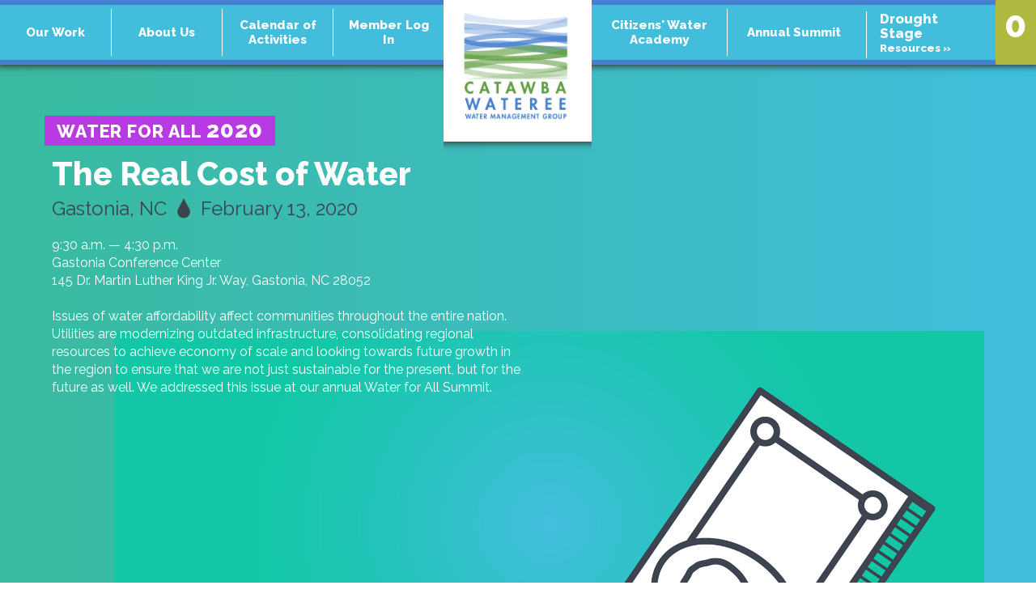

--- FILE ---
content_type: text/html; charset=UTF-8
request_url: https://catawbawatereewmg.org/annual-summit-2020
body_size: 14623
content:

<!DOCTYPE html>
<html>
	<head>
		
<title>Annual Summit 2020 :: Catawba</title>

<meta http-equiv="content-type" content="text/html; charset=UTF-8"/>
<meta name="robots" content="noindex"/>
<meta name="generator" content="concrete5 - 8.1.0"/>
<script type="text/javascript">
    var CCM_DISPATCHER_FILENAME = "/index.php";
    var CCM_CID = 190;
    var CCM_EDIT_MODE = false;
    var CCM_ARRANGE_MODE = false;
    var CCM_IMAGE_PATH = "/concrete/images";
    var CCM_TOOLS_PATH = "/index.php/tools/required";
    var CCM_APPLICATION_URL = "https://catawbawatereewmg.org";
    var CCM_REL = "";
</script>

<link href="https://catawbawatereewmg.org/ccm/system/css/layout/35" rel="stylesheet" type="text/css" media="all">
<link href="https://catawbawatereewmg.org/ccm/system/css/layout/36" rel="stylesheet" type="text/css" media="all">
<link href="https://catawbawatereewmg.org/ccm/system/css/layout/37" rel="stylesheet" type="text/css" media="all">
<link href="https://catawbawatereewmg.org/ccm/system/css/layout/131" rel="stylesheet" type="text/css" media="all">
<!-- Global site tag (gtag.js) - Google Analytics -->
<script async src="https://www.googletagmanager.com/gtag/js?id=G-TJCX3R8TXX"></script>
<script>
  window.dataLayer = window.dataLayer || [];
  function gtag(){dataLayer.push(arguments);}
  gtag('js', new Date());

  gtag('config', 'G-TJCX3R8TXX');
</script>
		<title>Catawba Wateree Water Management Group | 2015 Annual Report</title>
		<meta charset="utf-8" />
		<meta name="viewport" content="width=device-width, initial-scale=1.0">
		<link rel="icon" type="image/png" sizes="16x16" href="assets/images/favicon.png">

		<link href="https://fonts.googleapis.com/css?family=Open+Sans:400,800|Raleway:400,800" rel="stylesheet">
	    <link rel="stylesheet" href="/application/themes/catawba/css/foundation.min.css">
		<link rel="stylesheet" href="/application/themes/catawba/css/main.css">
		<link rel="stylesheet" href="/application/themes/catawba/css/atcb.min.css">

		<script src="/application/themes/catawba/js/jquery.min.js"></script>
	</head>
<body>
	<div class="ccm-page page-type-page page-template-full">

	<h1>Catawba Wateree Water Management Group 2015 Annual Report</h1>

	<div id="menu">
		<ul>
			<li><a href="https://catawbawatereewmg.org/our-work" class="vcenter"><span class="name">Our Work</span></a>
				<div id="submenu">
					<a href="https://catawbawatereewmg.org/our-work/water-resources-plan">Integrated Water Resources Plan</a>
					<a href="https://catawbawatereewmg.org/our-work/research-and-technical">Research & Technical</a>
					<a href="https://catawbawatereewmg.org/our-work/communications">Communications</a>
				</div>
			</li><li><a href="https://catawbawatereewmg.org/our-mission" class="vcenter"><span class="name">About Us</span></a>
				<div id="submenu">
					<a href="https://catawbawatereewmg.org/financials">Financials</a>
					<a href="https://catawbawatereewmg.org/our-mission#board-of-directors">Board of Directors</a>
					<a href="https://catawbawatereewmg.org/our-mission#advisory-committee">Advisory Committee</a>
					<a href="https://catawbawatereewmg.org/our-mission#our-members">Our Members</a>
				</div>
			</li><li><a href="https://catawbawatereewmg.org/calendar" class="vcenter"><span class="name">Calendar of Activities</span></a>
			</li><li>
				<a href="https://catawbawatereewmg.org/login" class="vcenter"><span class="name">Member Log In</span></a>			</li><li class="backtosite">
				<a href="https://catawbawatereewmg.org/" class="vcenter">
					<img src="/application/themes/catawba/img/cwwmg-logo-top.png" alt="" aria-hidden="true" />
					<img src="/application/themes/catawba/img/cwwmg-logo-btm.png" alt="Catawba Wateree Water Management Group" /><span></span>
				</a>
	        </li><li><a href="https://catawbawatereewmg.org/citizens-water-academy" class="vcenter"><span class="name">Citizens' Water Academy</span></a>
			</li><li><a href="https://catawbawatereewmg.org/annual-summit" class="vcenter"><span class="name">Annual Summit</span></a>
                    <div id="submenu" class="from-right">
						<a href="https://catawbawatereewmg.org/annual-summit-2026">2026 Annual Summit </a>
						<a href="https://catawbawatereewmg.org/annual-summit-2025">2025 Annual Summit </a>
						<a href="https://catawbawatereewmg.org/annual-summit-2024">2024 Annual Summit </a>
						<a href="https://catawbawatereewmg.org/annual-summit-2023">2023 Annual Summit </a>
						<a href="https://catawbawatereewmg.org/annual-summit-2022">2022 Annual Summit </a>
						<a href="https://catawbawatereewmg.org/annual-summit-2021">2021 Annual Summit </a>
						<a href="https://catawbawatereewmg.org/annual-summit-2020">2020 Annual Summit </a>
						<a href="https://catawbawatereewmg.org/annual-summit-2019">2019 Annual Summit </a>
					<a href="https://catawbawatereewmg.org/annual-summit-2017">2017 Annual Summit </a>
				</div>
			</li><li class="drought-stage">
				<a href="https://catawbawatereewmg.org/drought-resources">
					<span>Drought<br />Stage<span>Resources &raquo;</span></span>
				</a>
				<div class="drought-stage-1">
					

    <p><span>0</span></p>

				</div>
			</li>
		</ul>
	</div>

	<div id="body">
		<div class="row">
			<div class="columns large-12 small-12">
				<div>
					

        <div class="ccm-custom-style-container ccm-custom-style-body-2290 image-bg summit-box resources-bg first-box as-2020-header"
        >
    <p class="bg-image"><img alt="" aria-hidden="true" src="https://www.catawbawatereewmg.org/application/files/4515/7849/9083/CWWMG-Summit-Web-Banner-Blank-03.jpg" /></p>

<h2><span><span>WATER FOR ALL <strong>2020</strong></span></span>The Real Cost of Water</h2>

<p class="title-subtext">Gastonia, NC <img src="/application/files/5415/7850/1495/tint.png" alt="tint.png" width="69" height="96"> February 13, 2020</p>

<p>9:30 a.m. &mdash; 4:30 p.m.<br />
Gastonia Conference Center<br />
145 Dr. Martin Luther King Jr. Way, Gastonia, NC 28052</p>

<p>Issues of water affordability affect communities throughout the entire nation. Utilities are modernizing outdated infrastructure, consolidating regional resources to achieve economy of scale and looking towards future growth in the region to ensure that we are not just sustainable for the present, but for the future as well. We addressed this issue at our annual Water for All Summit.</p>

    </div>

        <div class="ccm-custom-style-container ccm-custom-style-body-1053 as-2020-attend-row"
        >

    <div class="ccm-layout-column-wrapper" id="ccm-layout-column-wrapper-35"><div class="ccm-layout-column" id="ccm-layout-column-75"><div class="ccm-layout-column-inner">

    

    <p><img src="/application/files/7715/7849/9556/Attend-Photos-Edit-02.jpg" alt="Attend-Photos-Edit-02.jpg" width="1500" height="1313"></p>

<p><img src="/application/files/1515/7849/9553/Attend-Icons-01.png" alt="Attend-Photos-Edit-02.jpg" width="800" height="800"></p>


</div></div><div class="ccm-layout-column" id="ccm-layout-column-76"><div class="ccm-layout-column-inner">

    <h3>Thinking Bigger: Regional Approaches to Water Resource Management</h3>

<p>Three things don&rsquo;t follow jurisdictional lines; money, people, and water. Yet so many of our water infrastructure plans are confined by city and county boundaries. A look at how our region is crossing boundaries to plan for safe and sustainable water future for residents.</p>

</div></div></div>
    </div>

        <div class="ccm-custom-style-container ccm-custom-style-body-1057 as-2020-attend-row reverse"
        >

    <div class="ccm-layout-column-wrapper" id="ccm-layout-column-wrapper-36"><div class="ccm-layout-column" id="ccm-layout-column-77"><div class="ccm-layout-column-inner">

    <h3>Navigating the Risks of Water Infrastructure Investments</h3>

<p>What happens when water quality issues, changing regulations, and loss of industry impact the bottom line? A look at how utilities handled planned and unplanned infrastructure investments.</p>

</div></div><div class="ccm-layout-column" id="ccm-layout-column-78"><div class="ccm-layout-column-inner">

    

    <p><img src="/application/files/1715/7849/9555/Attend-Photos-Edit-01.jpg" alt="Attend-Photos-Edit-02.jpg" width="1500" height="1313"></p>

<p><img src="/application/files/9915/7849/9552/Attend-Icons-02.png" alt="Attend-Photos-Edit-02.jpg" width="800" height="800"></p>


</div></div></div>
    </div>

        <div class="ccm-custom-style-container ccm-custom-style-body-1058 as-2020-attend-row"
        >

    <div class="ccm-layout-column-wrapper" id="ccm-layout-column-wrapper-37"><div class="ccm-layout-column" id="ccm-layout-column-79"><div class="ccm-layout-column-inner">

    

    <p><img src="/application/files/5215/7849/9558/Attend-Photos-Edit-03.jpg" alt="Attend-Photos-Edit-02.jpg" width="1500" height="1313"></p>

<p><img src="/application/files/2715/7849/9554/Attend-Icons-03.png" alt="Attend-Photos-Edit-02.jpg" width="800" height="800"></p>


</div></div><div class="ccm-layout-column" id="ccm-layout-column-80"><div class="ccm-layout-column-inner">

    <h3>The Philosophy of Rate Setting</h3>

<p>There are many factors that can shape how rates are structured. See different approaches to the water and wastewater rate setting.</p>

</div></div></div>
    </div>


    <div class="ccm-layout-column-wrapper" id="ccm-layout-column-wrapper-131"><div class="ccm-layout-column" id="ccm-layout-column-277"><div class="ccm-layout-column-inner"></div></div></div>


        <div class="ccm-custom-style-container ccm-custom-style-body-2641 as-2020-schedule"
        >
    <p><span>9:00 a.m.</span><strong>Breakfast, Registration, Networking</strong></p>

<p><span>9:30 a.m.</span><strong>Welcome</strong></p>

<p><span>9:40 a.m.</span><strong><a href="https://drive.google.com/open?id=14m1MMK5GZr8zV3xEmrGjCrHN8tAFnjAB" target="_blank">State of the Basin<br />
About CWWMG&nbsp;<br />
Citizens&#39; Water Academy</a></strong></p>

<p><span>10:30 a.m.</span><strong style="    margin:  0;    text-align: left;">Topic I - Panel Discussion</strong> <a href="https://drive.google.com/open?id=1zY1P649fuXaHM4dNq-W9oizHzFK1-CW6" target="_blank">Thinking Bigger: a Regional Approach to Water Management</a></p>

<p><span>12:30&nbsp;p.m.</span><strong>Lunch/<a href="https://drive.google.com/open?id=19Y3VQ2wFQUsTnU7hBg3M78NQVFZkk-Ra" target="_blank">Keynote</a></strong></p>

<p><span>1:45 p.m.</span><strong>Topic II - Panel Discussion</strong> Navigating the Risks of Water Infrastructure Investments<br />
&bull; <a href="https://drive.google.com/open?id=1VveKVHGVBYj6o3FufJy8K6LUE3NiMN3V" target="_blank">Carel Vandermeyden</a><br />
&bull; <a href="https://drive.google.com/open?id=1v0vNbMlhiG-HI8oMpA3Z9TRW9W6qvlFq" target="_blank">Clint Shealy</a><br />
&bull; <a href="https://drive.google.com/open?id=1wQF0ASOv3s8AwfV-K3qB1wBPQIeGbojv" target="_blank">Mohamed Balla</a></p>

<p><span>3:00 p.m.</span><strong>Topic III - Presentation&nbsp;</strong> The Philosophy of Rate Setting<br />
&bull; <a href="https://drive.google.com/open?id=12C7PyMJ7h2WMgHF0-LrW7JJTA1Ej-yTi" target="_blank">Doug Carter</a><br />
&bull; <a href="https://drive.google.com/open?id=11GVa9T3tk1eyp02S0WMTx7HMJQCMB-bj" style="padding: 0; margin: 0;" target="_blank">Shadi Eskaf </a></p>

<p><span>4:00 p.m.</span><strong>Closing Remarks&nbsp;</strong></p>

<p><span>4:30 p.m.</span><strong>Networking Reception</strong></p>

    </div>
				</div>
			</div>
		</div>
	</div>

            <div id="modal-window">
                <div>
                    <img class="bg-img" src="" alt="" aria-hidden="true" />

                    <div></div>

                    <img src="/application/themes/catawba/img/cwwmg-logo-white.png" alt="Catawba Wateree Water Management Group" />
                </div>
                <span>&times;</span>
            </div>

            <div id="footer">
            	<img src="/application/themes/catawba/img/cwwmg-logo-white.png" alt="Catawba Wateree Water Management Group" />
            	<ul>
            		<li>
                        Connect
                        <ul>
                            <li><a href="https://catawbawatereewmg.org/contact">Connect</a></li>
                            <li><a href="https://catawbawatereewmg.org/contact#request-speaker">Request a Speaker</a></li>
                            <!-- <li><a href="procurement.html">Procurement</a></li> -->
                        </ul>
            		</li><li>
                        Resources
                        <ul>
                            <li><a href="https://catawbawatereewmg.org/drought-resources">Drought Resources</a></li>
                            <li><a href="https://catawbawatereewmg.org/local-resources">Local Resources</a></li>
                            <li><a href="https://catawbawatereewmg.org/financials">Financials</a></li>
                            <li><a href="https://catawbawatereewmg.org/our-work/">Strategic Plan</a></li>
                        </ul>
            		</li><li>
                         Social Media
                         <ul>
                              <li><a href="https://www.facebook.com/CatawbaWateree/" target="_blank" title="Facebook"><img src="/application/themes/catawba/img/fb-icon.png" alt="Facebook" /></a></li>
                              <li><a href="https://twitter.com/CatawbaWateree" target="_blank" title="Twitter"><img src="/application/themes/catawba/img/twtr-icon.png" alt="Twitter" /></a></li>
                              <li><a href="https://www.linkedin.com/company/catawba-wateree/" target="_blank" title="LinkedIn"><img src="/application/themes/catawba/img/in-icon.png" alt="LinkedIn" /></a></li>
                         </ul>
                    </li>
            	</ul>
            </div>
        </div>


        <script src="/application/themes/catawba/js/foundation.min.js"></script>
        <script src="/application/themes/catawba/js/main.js"></script>
        <script src="/application/themes/catawba/js/atcb.min.js"></script>

        <script>
          (function(i,s,o,g,r,a,m){i['GoogleAnalyticsObject']=r;i[r]=i[r]||function(){
          (i[r].q=i[r].q||[]).push(arguments)},i[r].l=1*new Date();a=s.createElement(o),
          m=s.getElementsByTagName(o)[0];a.async=1;a.src=g;m.parentNode.insertBefore(a,m)
          })(window,document,'script','https://www.google-analytics.com/analytics.js','ga');

          ga('create', 'UA-102101036-1', 'auto');
          ga('send', 'pageview');
        </script>

            </body>
</html>


--- FILE ---
content_type: text/css;charset=UTF-8
request_url: https://catawbawatereewmg.org/ccm/system/css/layout/35
body_size: 700
content:
	div.ccm-layout-column {
			float: left;
		}

		/* clearfix */

		div.ccm-layout-column-wrapper {*zoom:1;}
		div.ccm-layout-column-wrapper:before, div.ccm-layout-column-wrapper:after {display:table;content:"";line-height:0;}
		div.ccm-layout-column-wrapper:after {clear:both;}

	#ccm-layout-column-wrapper-35 div.ccm-layout-column {
	width: 50%;
	}
	#ccm-layout-column-wrapper-35 div.ccm-layout-column-inner {
	margin-right: 0px;
	margin-left: 0px;
	}

	#ccm-layout-column-wrapper-35 div.ccm-layout-column:first-child div.ccm-layout-column-inner {
	margin-left: 0px;
	}

	#ccm-layout-column-wrapper-35 div.ccm-layout-column:last-child div.ccm-layout-column-inner  {
	margin-right: 0px;
	}

--- FILE ---
content_type: text/css;charset=UTF-8
request_url: https://catawbawatereewmg.org/ccm/system/css/layout/36
body_size: 700
content:
	div.ccm-layout-column {
			float: left;
		}

		/* clearfix */

		div.ccm-layout-column-wrapper {*zoom:1;}
		div.ccm-layout-column-wrapper:before, div.ccm-layout-column-wrapper:after {display:table;content:"";line-height:0;}
		div.ccm-layout-column-wrapper:after {clear:both;}

	#ccm-layout-column-wrapper-36 div.ccm-layout-column {
	width: 50%;
	}
	#ccm-layout-column-wrapper-36 div.ccm-layout-column-inner {
	margin-right: 0px;
	margin-left: 0px;
	}

	#ccm-layout-column-wrapper-36 div.ccm-layout-column:first-child div.ccm-layout-column-inner {
	margin-left: 0px;
	}

	#ccm-layout-column-wrapper-36 div.ccm-layout-column:last-child div.ccm-layout-column-inner  {
	margin-right: 0px;
	}

--- FILE ---
content_type: text/css;charset=UTF-8
request_url: https://catawbawatereewmg.org/ccm/system/css/layout/37
body_size: 700
content:
	div.ccm-layout-column {
			float: left;
		}

		/* clearfix */

		div.ccm-layout-column-wrapper {*zoom:1;}
		div.ccm-layout-column-wrapper:before, div.ccm-layout-column-wrapper:after {display:table;content:"";line-height:0;}
		div.ccm-layout-column-wrapper:after {clear:both;}

	#ccm-layout-column-wrapper-37 div.ccm-layout-column {
	width: 50%;
	}
	#ccm-layout-column-wrapper-37 div.ccm-layout-column-inner {
	margin-right: 0px;
	margin-left: 0px;
	}

	#ccm-layout-column-wrapper-37 div.ccm-layout-column:first-child div.ccm-layout-column-inner {
	margin-left: 0px;
	}

	#ccm-layout-column-wrapper-37 div.ccm-layout-column:last-child div.ccm-layout-column-inner  {
	margin-right: 0px;
	}

--- FILE ---
content_type: text/css;charset=UTF-8
request_url: https://catawbawatereewmg.org/ccm/system/css/layout/131
body_size: 705
content:
	div.ccm-layout-column {
			float: left;
		}

		/* clearfix */

		div.ccm-layout-column-wrapper {*zoom:1;}
		div.ccm-layout-column-wrapper:before, div.ccm-layout-column-wrapper:after {display:table;content:"";line-height:0;}
		div.ccm-layout-column-wrapper:after {clear:both;}

	#ccm-layout-column-wrapper-131 div.ccm-layout-column {
	width: 100%;
	}
	#ccm-layout-column-wrapper-131 div.ccm-layout-column-inner {
	margin-right: 0px;
	margin-left: 0px;
	}

	#ccm-layout-column-wrapper-131 div.ccm-layout-column:first-child div.ccm-layout-column-inner {
	margin-left: 0px;
	}

	#ccm-layout-column-wrapper-131 div.ccm-layout-column:last-child div.ccm-layout-column-inner  {
	margin-right: 0px;
	}

--- FILE ---
content_type: text/css
request_url: https://catawbawatereewmg.org/application/themes/catawba/css/main.css
body_size: 104394
content:
body { font-family: "Raleway",sans-serif; overflow-x: hidden; }
body, html { height: 100%; }
h1,h2,h3,h4,h5,h6 { font-family: "Raleway",sans-serif; }

h1 { font-size: .01em; position: absolute; left: -9999px; }
h2 { color: #4681cf; font-size: 2.4em; font-weight: 700; line-height: 1.2em; margin: 0; padding: 26px 0 24px; text-align: center; }
h3 { font-size: 1.2em; font-weight: 700; margin: 0; padding: 26px 0; text-align: center; }
.vcenter:after { content: ""; display: inline-block; height: 100%; vertical-align: middle; width: 0; }
.row { max-width: 100%; }
.columns { padding: 0; }
#body { min-height: 500px; padding-top: 80px; }

.first-box { padding-top: 140px; }
.a-box {border-bottom: 1px solid #f0f0f1;margin: 0 6%;text-align: center;}
.a-box p { padding: 40px 0 52px; line-height: 1.8em; margin: 0 25%; }
p.bigger { font-size: 1.5em; line-height: 1.4em; padding: 40px 35%; text-align: center; }
.image-bg { height: 520px; overflow: hidden; position: relative; }
.image-bg span { color: #fff; display: block; font-size: 1.8em; font-weight: 700; margin: 34px 5%; position: relative; }
.first-box.image-bg h2 { margin: 0; padding: 0; position: relative; }
.first-box.image-bg p { color: #fff; font-size: .9em; margin: 14px 0 52px; padding: 0px 20%; position: relative; text-align: center; }
.image-bg img { left: 0; margin: 0; max-width: 1000%; padding: 0; position: absolute; top: 0; width: 120%;}
.image-bg img[src*="DOBRY_HDR_CHARATL_DEC2010_4914_small"] { height: 100%; object-fit: cover; object-position: 0 20%; }
.summit2020-header.image-bg img { width: 100%; }
.first-box.image-bg h2 { color: #fff; }
.first-box.image-bg p.bg-image { height: 720px; position: absolute; bottom: 0; width: 100%; }
.first-box.calendar-box { padding-top: 0; }
.first-box.calendar-box h2 {color: #4681cf; padding-top: 140px; }
.project-title { background-color: #619f42; padding-bottom: 145px; }
.project-title h2 { color: #fff; }
.project-title a, .title-only a { color: #fff; }
.blue-bg { background-color: #42bddb; }
.gray-bg { background-color: #3d4450; color: #fff; }
.blue-bg h2 { color: #fff; }
.blue-bg p { color: #fff; padding: 12px 18%; text-align: center; }
.dk-blue-bg { background-color: #4681cf; border: 0; color: #fff; margin: 0; }
.dk-blue-bg h2 { color: #fff; }
.gray-bg p:last-of-type, .blue-bg p:last-of-type, .dk-blue-bg p:last-of-type { margin: 0; padding-bottom: 50px; }
.overlay-link { overflow: hidden; position: relative; }
.overlay-link img { left: 0;max-width: 500%; position: absolute; top: 0; width: 120%; }
.overlay-link span { color: #fff; position: relative; }
.overlay-link span.opaque { background-color: rgba(0,0,0,.4); height: 100%; left: 0; position: absolute; top: 0; transition: background-color .34s ease-in .24s; width: 100%; }
.border-button { border: 1px solid #42bddb; display: block; margin: 14px auto 0; padding: 3px 0; position: relative; text-align: center; width: 215px; }
.border-button span { position: relative; }
.border-button:before { background-color: rgba(66,189,219,.5); content: ""; height: 170%; left: -40%; opacity: 0; position: absolute; top: -35%; transition: height .55s, top .55s, opacity .7s, left .45s, width .45s; width: 180%; }
.border-button img { height: 100%; position: absolute; right: 0; top: 0;  }
.gray-bg .border-button { margin-top: -10px; }
.lt-gray-bg { background-color: #f0f0f1; }
.overlay-link:hover span.opaque { background-color: rgba(0,0,0,.6); }
.big-box { padding: 34px 5%; }
.big-box p { font-size: 1.8em; font-weight: 700; }
.big-box .border-button { display: block; margin-top: 48px; }
.big-box .border-button span { font-size: .75em; }
.a-box .border-button { margin-top: -34px; }
.first-box.image-bg .border-button { color: #fff; }
.border-button:hover:before, .overlay-link:hover .border-button:before { height: 100%; left: 0; opacity: 1; top: 0; width: 100%; }
.dk-blue-bg .border-button { color: #fff; }
p.moretoread { display: none; }
p.moretoread.summary { display: block; }
strong {display: block;margin: 26px 0 12px;text-align: center;}
.gallery { overflow: auto; padding: 0 6%; text-align: center; }
.blue-bg .gallery { padding: 0 10% 40px; }
.gallery span img { background-color: #42bddb; display: block; height: 112px; margin: 24px auto 16px; max-width: 800%; width: auto; }
.gallery span { color: #fff; display: inline-block; font-size: .9em; line-height: 1.3em; margin: 10px 4% 24px; padding-bottom: 8px; vertical-align: top; width: 17%; }
.gallery span strong { display: inline-block; margin: 0; }
.gallery-five span { margin-bottom: 0; width: 12%; }
.a-box .our-mission-gallery { padding: 0; }
.our-mission-gallery span { width: auto; margin: 0 2%; }
.justify-box { padding: 26px 15%; }
.justify-box ul { margin-left: 50px; }
.justify-box ul li { margin-bottom: 18px; }
.button-in-line { display: inline-block; font-size: .9em; height: 63px; line-height: 1.4em; margin: 18px 8px 15px; padding: 9px 10px; vertical-align: middle; }
.buttons-in-line { text-align: center; }
.faqs strong { font-size: 1.2em; line-height: 1.4em; margin-bottom: 3px; text-align: left; }
.title-only { height: 330px; margin-bottom: 20px; }
.first-box.image-bg.title-only p.bg-image { bottom: -40%; }
.comm-button-box { padding-top: 60px; }
.comm-button, .comm-button:hover { color: #fff; }
.comm-button i { margin-left: 5px;  }
.contact-person { padding-bottom: 24px; }
.contact-person p { display: inline-block; vertical-align: top; width: 48%; }
.contact-person p a { color: #4681cf; }
.contact-person .pdf-link { border: 1px solid #4681cf; color: #fff; display: block; font-weight: 700; line-height: 1.3em; margin: 24px auto 0; padding: 0 20px 16px; text-align: center; width: 260px; }
.contact-person .pdf-link img { display: block; margin: 0 auto; position: relative; top: -24px; }
.resources-bg p.bg-image { bottom: auto; height: 650px; margin: 0; top: 0; }
.resources-bg.image-bg h2 { font-size: 3.2em; line-height: 1.1em; margin-top: 38px; }
.resources-bg.image-bg.summit-box { height: 420px; }
.resources-bg.image-bg.summit-box h2 { margin-top: -12px; }
.summit-box h2 span { font-size: .6em; line-height: 1.1em; margin: 5px; }
.summit-notes { background-color: #42bddb; color: #fff; margin: 40px 10% 25px; padding: 0 0 14px; text-align: center; }
.summit-notes .logo-img { margin: 0 auto -8px; position: relative; top: -30px; width: 96px; }
.summit-notes h3 { color: #fff; }
.summit-notes ul { margin: 0 auto 12px; text-align: left; width: 60%; }
.summit-notes span { font-size: .9em; font-style: italic; }
.ignore-img img { display: none; }
.ignore-img .image-bg { height: auto; }
.summit-block-top { border: 0; }
.summit-block-top p { font-weight: 700; padding-bottom: 16px; }
.summit-block p { padding-top: 0; }
.register-button { border-color: #fff; color: #fff; font-size: 1.4em; font-weight: 700; margin-top: 28px; }
.register-button:before { background-color: rgba(255,255,255,.3); }
.register-button:hover { color: #fff; }
.register-button.register2020 { background-color: #13c6a6; display: inline-block; margin-bottom: 14px; padding: 14px 28px; transition: background-color .2s; }
.register-button.register2020:hover { background-color: #069c81; }
.border-button.addl-reports { margin: 46px auto 0; }

#cwa-header { background-image: url("https://catawbawatereewmg.org/application/files/7016/0936/2287/Citizens-Water-Academy-Web-Banner-03.png"); background-size: cover; background-position: bottom;  }
img[src*="Citizens-Water-Academy-Web-Banner-03.png"] { display: none; }
@media screen and (min-width: 1940px) {
    #cwa-header { background-position: center; }
}

.resources-bg.image-bg.summit-box.second-annual { height: 426px; padding-top: 128px; }
.resources-bg.second-annual h2 { font-size: 2em; margin: 0 28px 24px; }
.resources-bg.second-annual p { margin: 12px 0 18px; padding: 0 10%; }
.resources-bg.second-annual span { font-size: 1.6em; line-height: 1.2em; margin: 12px; }
.resources-bg p.bg-image { margin: 0; }
.register-button-2 a, .enroll-now a { background-color: #b0ba40; color: #fff; border: 2px solid #4681cf; border-radius: 6px; display: block; font-size: 2em; margin: 0 auto 8px; padding: 12px 18px; transition: background-color .2s; width: 350px; }
.register-button-2 { color: #333; font-size: 1em; }
.register-button-2 a:hover, .enroll-now a:hover { background-color: #42bddb; }
.resources-bg.second-annual p.much-big { font-size: 1.4em; font-weight: 700; margin-bottom: 20px; }
.resources-bg.second-annual p.much-big span { font-size: 2em; line-height: .5em; }
.enroll-now a { font-size: 1.6em; margin: 14px auto 4px; padding: 6px; text-align: center; }

.ccm-block-express-form { padding: 0 5%; }
.ccm-block-express-form fieldset { border: 0; margin-top: 0;}
.ccm-block-express-form label { color: #fff; font-size: 1.2em; margin-bottom: 4px; }
.ccm-block-express-form label span { color: #42bddb; font-size: .7em; font-style: italic; margin-left: 4px; }
.dk-blue-bg .ccm-block-express-form label span { color: #333; }
.ccm-block-express-form .ccm-attribute-address-line { padding: 0 2%;  }
.ccm-block-express-form .ccm-attribute-address-line:first-of-type { margin-top: 14px; }
.ccm-block-express-form .ccm-attribute-address-line label { font-size: 1em; font-style: italic; padding-left: 8px; }
.ccm-block-express-form .captcha { margin: 0 auto; width: 60%; }
.ccm-block-express-form .checkbox { display: inline-block; margin-left: 26px;  }
.ccm-block-express-form .form-actions { padding-bottom: 26px; text-align: center; }
.dk-blue-bg .ccm-block-express-form .form-actions button { background-color: #357; }

#menu { box-shadow: 0 -3px 8px 5px #333; left: 0; position: fixed; top: 0; width: 100%; z-index: 500; }
.ccm-panel-ready #menu { top: 48px; }
#menu ul { height: 80px; margin: 0; }
#menu ul li { background-color: #42bddb; border: 6px solid #4681cf; border-width: 6px 0; display: inline-block; height: 100%; vertical-align: middle; width: 13%; }
#menu ul li:nth-of-type(1),
#menu ul li:nth-of-type(2),
#menu ul li:nth-of-type(3),
#menu ul li:nth-of-type(4) { width: 10.71%; }
#menu ul li a { border-left: 1px solid #fff; color: #fff; display: block; font-size: 1.05em; font-weight: 700; height: 58px; margin-top: 5px; position: relative; text-align: center; }
#menu ul li:nth-of-type(6) a { border-left: 0; }
#menu ul li a:before { background-color: #4681cf; content: ""; height: 0; left: 0; position: absolute; top: 20%; transition: height .4s, top .2s; width: 100%; }
#menu ul li:first-of-type a, #menu ul li:nth-of-type(5) a { border-left: 0; }
#menu span.name { color: #fff; display: inline-block; font-size: .9em; line-height: 18px; margin: 0 auto; position: relative; transition: color .3s ease-in-out .15s; vertical-align: middle; width: 80%; }
#menu ul li a:hover:before { height: 100%; top: 0; }
#menu ul li a:hover span.name { color: #fff; }
#menu ul li.backtosite { background-color:transparent; border: 0; height: auto; overflow-x: hidden; padding-bottom: 14px; vertical-align: top; position: relative; z-index: 5; width: 14.2857%;}
#menu ul li.backtosite a { background-color: #fff; box-shadow: 0 -3px 8px 5px #333; display: block; height: auto; margin: 0; }
#menu ul li.backtosite a:before { display: none; }
#menu ul li.backtosite a img { margin: 0 auto -12px; padding: 5px 10px 0;  }
#menu ul li.backtosite a img[src*="scr"] { display: none; }
#menu ul li.drought-stage { position: relative; width: 16.8571%; }
#menu ul li.drought-stage { font-size: 1em; padding: 3px 30px 0 6px; text-align: left; }
#menu ul li.drought-stage a { text-align: left; }
#menu ul li.drought-stage a > span { color: #fff; display: inline-block; font-weight: 700; line-height: 1.1em; padding-left: 9%; text-align: left; vertical-align: middle; }
#menu ul li.drought-stage a > span > span { display: block; font-size: .8em; transition: letter-spacing .45s;  }
#menu ul li.drought-stage div p { background-color: #b0ba40; color: #fff; font-size: 2.8em; font-weight: 700; height: 85px; line-height: 1.6em; position: absolute; right: 0; text-align: center; top: -11px; width: 50px; }
#menu ul li.drought-stage a:before { display: none; }
#menu ul li.drought-stage a:hover > span > span { letter-spacing: .05em; }
#menu ul li div#submenu { background-color: #4681cf; background-color: rgba(70,129,207,.8); left: -210%; margin-top: 10px; padding-bottom: 8px; position: relative; transition: left .6s; width: 145%; }
#menu ul li div#submenu a { border-left: 0; border-bottom: 1px solid #42bddb; color: #fff; display: block; font-size: .9em; height: auto; line-height: 1.3em; margin: 0 4%; margin-left: -100px; padding: 7px 14px; width: 92%; transition: background-color .15s, color .18s, margin .9s; }
#menu ul li div#submenu a:last-of-type { border: 0; }
#menu ul li div#submenu a:before { display: none; }
#menu ul li:nth-of-type(2) div#submenu { left: -320%; padding-bottom: 6px; }
#menu ul li:hover div#submenu { left: 0; }
#menu ul li:hover div#submenu a { margin-left: 4%; }
#menu ul li div#submenu a:hover { background-color: #42bddb; color: #ccc; }

#menu ul div#submenu.from-right { left: auto; right: -400%; transition: right .6s; }
#menu ul li div#submenu.from-right a { margin-left: 4%; margin-right: -100px; }
#menu ul li:hover div#submenu.from-right { left: auto; right: 0; }

span.normal { -moz-transform: rotate(90deg); -ms-transform: rotate(90deg); -o-transform: rotate(90deg); -webkit-transform: rotate(90deg); display: block; font-size: .3em; margin-top: 10px; transform: rotate(90deg); }

#menu.scrolled ul li.backtosite { height: 80px; padding: 0; transition: height .4s; }
#menu.scrolled ul li.backtosite a { height: 80px; overflow: hidden; position: relative; }
#menu.scrolled ul li.backtosite a img[src*="top"] { display: none; }
#menu.scrolled ul li.backtosite a span { height: 109%; width: 0; vertical-align: middle; display: inline-block; content: ""; }
#menu.scrolled ul li.backtosite a img[src*="btm"] { display: inline-block; margin: 0; padding: 8px 12px; vertical-align: middle; }

#logout-link { right: 30px; position: absolute; top: 32px; z-index: 8; }
#logout-link a { background-color: #4681cf; color: #fff; height: 80px; padding: 6px 10px; width: 300px; }

.from-top { height: 380px; overflow: hidden; }
.homepage-slider { height: auto; }
.homepage-slider .rslides { height: 498px; }
.homepage-slider .rslides > li { height: 100%; top: 0; }
.homepage-slider .rslides img { position: absolute; bottom: -5%; }
.homepage-slider.from-top .rslides img { bottom: auto; }
.homepage-slider .more-middle .rslides img { bottom: -20%; }
.homepage-slider .even-more-middle .rslides img { bottom: -50%; }
.homepage-slider .rslides_tabs { position: absolute; bottom: -18px; text-align: center; z-index: 6; width: 100%; }
.homepage-slider .rslides_tabs li a { background-color: transparent; border: 2px solid #fff; }
.homepage-slider .rslides_tabs li.rslides_here a { background-color: #fff; }

.new-hp-slider .rslides .ccm-image-slider-text { color: #fff; position: absolute;width: 80%;left: 10%;bottom: 74px;top:  auto;text-align: center;padding: 20px 44px 6px;}
.new-hp-slider .rslides .ccm-image-slider-text span { background-color: transparent; border: 1px solid #42bddb;  color: #fff;   font-size: 1.2em;  padding: 6px 14px; transition: background-color .2s;  }
.new-hp-slider .rslides li:hover .ccm-image-slider-text span { background-color: #2ba7b1; background-color: rgba(43, 167, 177, .8); }
.new-hp-slider .rslides .ccm-image-slider-text h2 { color: #fff; padding: 10px 0;  }

.our-main-focus h2 { padding-bottom: 28px; }
.our-main-focus a { display: inline-block; height: 244px; margin: 36px 3% 88px; vertical-align: top; width: 27.33333%; }
.our-main-focus a:first-of-type { margin: 36px 2% 44px 4%; }
.our-main-focus a:last-of-type { margin: 36px 4% 44px 2%; }
.our-main-focus a > span { display: block; font-family: Raleway; font-size: 1.8em; font-weight: 700; line-height: 1.2em; padding: 14px 8%; text-align: center; }
.our-main-focus a > span .border-button { font-size: .44em; }
.our-main-focus p { margin: 0; }
.our-main-focus .border-button { top: 150px; left: 20%; position: absolute; width: 60%; }

#video-player { height: 620px; overflow: hidden; position: relative; }
#video-player div { height: 100%; width: 100%; }
#video-player img { cursor: pointer; left: 0; position: absolute; top: 0; width: 100%; }
#video-player p { color: #fff; cursor: pointer; font-size: 2.5em; position: absolute; text-align: center; top: 230px; width: 100%; }
#video-player p i { display: block; font-size: 2.4em; }

.our-river { padding: 0 2%; }
.our-river h3 { padding: 2px 0 50px; }
.our-river span { border-right: 1px solid #ccc; display: inline-block; font-size: 1.1em; height: 160px; line-height: 1.3em; padding: 0 3%; text-align: center; vertical-align: top; width: 20%; }
.our-river span:last-of-type { border: 0; }

#our-river-image { left: -2%; margin-top: 56px; overflow: hidden; position: relative; width: 104%; }
#our-river-image img {  }
#our-river-image img[src*="lefthalf"] { left: 0; position: relative; top: 0; width: 53.8211%; }
#our-river-image img[src*="bg"] { left: 22.3848%; position: absolute; top: 0; width: 77.6152%; }
#our-river-image img[src*="fg"] { left: 53.8211%; position: absolute; bottom: 0; width: 46.1789%; }
#our-river-image img[src*="birds"] { left: 53.8211%; position: absolute; top: 84px; width: 15.393%; }
#our-river-image img[src*="duck"] { bottom: 200px; left: 55.8211%; position: absolute; width: .54438%; }
#pipes div { background-color: #abdbe7; position: absolute; }
#pipes div:nth-of-type(1) { bottom: 0; height: 47.55%; left: 41.355%; width: 13.767%; }
#pipes div:nth-of-type(2) { bottom: 0; height: 22.653%; left: 0%; width: 41.355%; }
#pipes div:nth-of-type(3) { bottom: 22.653%; height: 23.4694%; left: 24.44444%; width: 12.9539%; }
#pipes div:nth-of-type(4) { bottom: 22.653%; height: 42.65%; left: 3.1436%; width: 3.2%; }
#pipes div:nth-of-type(5) { bottom: 54.2857%; height: 13.2653%; left: 6.3436%; width: 12.846%; }

.meeting-date { color: #fff; font-weight: 700; padding: 28px 0 20px; text-align: center; }
.calendar-button span { color: #fff; font-size: .8em; font-weight: 700; }

.river-trends { background-color: #f0f0f1; padding: 0 1%; }
.river-trends h2 { padding-bottom: 34px; }
.river-trends div { display: inline-block; float: left; height: 340px; margin: 0 2% 65px; width: 21%; }
.river-trends div img { width: 160%; }
.river-trends div > span { display: block; font-family: "Raleway"; font-size: 1.6em; font-weight: 700; line-height: 1.2em; opacity: 0; padding: 12px 18px; transition: opacity .45s; width: 100%; }
.river-trends div > span.opaque { background-color: #42b0ce; opacity: 1; transition: opacity .8s ease-in-out .15s; z-index: 3; }
.river-trends div > span.opaque img { display: block; left: 30%; position: absolute; transition: left .9s, width .9s, top .9s, opacity .9s; top: 28%; width: 40%; }
.river-trends div > span.opaque span { font-size: .7em; font-weight: 400; left: 22px; position: absolute; top: 11px; }
.river-trends p { margin: 0; }
.river-trends div:hover > span { opacity: 1; }
.river-trends div:hover > span.opaque { opacity: .8; z-index: auto; }
.river-trends div:hover > span.opaque img { left: -152%; opacity: 0; top: -140%; transition: opacity 0s; width: 400%; }
.river-trends div:hover > span.opaque span { display: none; }

.a-box .impact-box { background-color: #619f42; color: #fff; display: inline-block; font-weight: 700; height: 480px; margin: 0 1% 54px; padding: 0 2% 0 2%; position: relative; text-align: left; vertical-align: top; width: 30.3333%; }
.a-box .impact-box:nth-of-type(3) { background-color: #12b896; }
.a-box .impact-box:nth-of-type(4) { background-color: #42b0ce; }
.a-box .impact-box img { display: block; margin: 8px auto; width: 70%; }
.a-box .impact-box span { display: block; font-size: 1.6em; line-height: 1.2em; padding-right: 12%; }
.a-box .impact-box span.number { border-radius: 100%; border: 2px solid #fff; font-size: 2em; font-weight: 400; height: 46px; left: 18px; padding: 0; padding-top: 1px; position: absolute; text-align: center; top: 18px; width: 46px; }

.docs-and-presentations > p { text-align: center; }
#calendar { position: relative; margin: 40px 0 75px; padding: 0 5%; }
#calendar > div { background-color: #f0f0f1; border: 1px solid #42bddb; border-right: 0; display: inline-block; height: 530px; padding: 35px 10%; vertical-align: top; width: 50%; }
#calendar > div p { font-weight: 700; }
#calendar > div.documents-by-year, #calendar > div.presentations-by-year { border: 1px solid #42bddb; height: 530px; overflow: hidden; padding: 0; position: relative; width: 50%; }
#calendar > div.documents-by-year div, #calendar > div.presentations-by-year div { left: 0; position: absolute; top: 0; transition: left .8s; width: 1200%; }
#calendar ul { background-color: #fff; display: inline-block; float: left; list-style-type: none; margin: 0; padding: 0; position: relative; vertical-align: top; width: 8.33333%; }
#calendar ul li:nth-of-type(odd) { background-color: #f0f0f1; }
#calendar ul li { font-size: .9em; height: 8.33333%; line-height: 2.1em; }
#calendar ul li span { left: 214px; position: absolute; }
#calendar div.documents-by-year ul li { padding-left: 10px; }
#calendar div.documents-by-year ul li a, #calendar ul li em { color: #000; font-weight: 700; position: absolute; right: 74px; }
#calendar div.presentations-by-year ul li { font-size: .85em; line-height: 1.4em; padding: 5px 14px 5px 60px; }
#calendar div.presentations-by-year ul li a { margin-right: 5px; text-decoration: underline; }
#calendar > img { left: 47%; position: absolute; top: 120px; width: 6%; }
#calendar > span { border-left: 1px solid #fff; display: inline-block; font-size: .8em; font-style: italic; text-align: center; width: 10%; }
#calendar > a { border: 1px solid #42bddb; border-top: 0; border-right: 0; display: inline-block; font-size: .95em; text-align: center; transition: background-color .14s, color .2s; width: 8.33333%; }
#calendar > a.selected, #calendar > a:hover { background-color: #42bddb; color: #fff; }
#calendar > a:last-of-type { border-right: 1px solid #42bddb; }
#calendar.at-2020 > div.documents-by-year div, #calendar.at-2020 > div.presentations-by-year div { width: 1300%; }
#calendar.at-2020 ul,
#calendar.at-2020 > a { width: 7.69231%; }
#calendar.at-2021 > div.documents-by-year div, #calendar.at-2021 > div.presentations-by-year div { width: 1400%; }
#calendar.at-2021 ul,
#calendar.at-2021 > a { width: 7.14286%; }

#project-map { background-color: #3d4450; height: 800px; margin-top: 14px; position: relative; }
#project-map > div.gray-bg { height: 100%; padding: 14px 2%; position: absolute; right: 0; top: 0; vertical-align: top; width: 32%; }
#project-map > div.gray-bg h3 { color: #4681cf; font-size: 1em; text-align: left; padding: 14px 0; }
#project-map > div.gray-bg > img { max-width: 330px; width: 80%; }
#project-map > div.gray-bg > div { border-top: 1px solid #4681cf; color: #fff; font-weight: 700; margin: 5px 0; padding: 14px 0; }
#project-map > div.gray-bg > div > img { background-color: #eee; display: inline-block; margin-right: 15px; vertical-align: middle; width: 38px;  }
#project-map > div.gray-bg > div:last-of-type { border-bottom: 1px solid #4681cf; margin-bottom: 50px; }
#map { height: 100%; width: 86%; }

.project-body { padding: 0 20% 25px; position: relative; }
.project-body .sidebarred { font-size: .9em; font-weight: 700; left: 5%; line-height: 1.25em; position: absolute; text-align: center; top: -70px; width: 170px; }
.project-body > p > a > img { display: block; margin: 0 auto;  }
.project-body > ul ul { margin-top: 14px; }
.project-body > p.no-link { margin-top: 24px; }

.gm-style-iw { top: 18px !important; }
.gm-style-iw > div:first-of-type > div > div > div:first-of-type { display: none; }
.gm-style-iw table tr th, .gm-style-iw table tr td { font-size: .95em; padding: 3px 6px; }
.gm-style-iw table tr td { background-color: #468acf; }
.gm-style-iw table table tr td { background-color: #fff; }
.gm-style-iw table table tr:nth-of-type(even) td { background-color: #eee; }
#layer-toggles { background-color: #fff; box-shadow: 1px 2px 9px 2px #888; left: 18px; padding: 8px 24px; position: absolute; top: 15px; }
#layer-toggles ul { cursor: pointer; font-size: .85em; list-style-type: none; margin: 0; }
#layer-toggles span { background-color: #6bd0bb; border: 1px solid #333; display: inline-block; height: 10px; margin-right: 8px; width: 10px;}
#layer-toggles span.off { background-color: #fff; }

.summit-2-box { border: 0; }
.summit-2-box ul { margin: 0 auto 14px; text-align: left; width: 60%; }
.summit-2-box strong { display: inline-block; }
.keynote-speaker { padding: 24px 4% 36px; }
.keynote-speaker h4 { color: #fff; font-size: 1.1em; font-weight: 700; letter-spacing: .05em;}
.keynote-speaker div { display: inline-block; margin-right: 4%; padding-top: 28px; vertical-align: top; width: 48%; }
.keynote-speaker > p {display: inline-block; text-align: center; vertical-align: middle; width: 32%; }
.keynote-speaker > p img { border: 1px solid #333; height: 280px; width: auto;  }
.summit-panel { overflow: auto; padding-bottom: 32px; }
.summit-panel h3 { margin-bottom: 16px; }
.summit-panel div { float: left; margin: 0; padding: 0; width: 33.33333%; }
.summit-panel i { background-color: #fff; border-radius: 50%; color: #42bddb; font-size: 2em; height: 56px; line-height: 60px; text-align: center; width: 56px; }
.summit-panel p { font-size: 1.2em; line-height: 1.5em; margin: 14px auto; width: 80%; }
.summit-block-top p.no-break { margin: 0 10%; }
#summit-event-info { background-color: #f0f0f1; border: 1px solid #888; margin-top: 36px; padding-bottom: 34px; }
#summit-event-info p { font-size: 1.3em; line-height: 1.5em; padding: 24px 0 0; }
#speaker-emph { border-bottom: 1px dotted #4681cf; clear: both; color: #4681cf; font-size: 1.3em; font-weight: 700; font-style: italic; margin: 0 auto 34px; padding: 38px 0 16px; text-align: center; }

.speaker-lineup { border-bottom: 1px dotted #4681cf; overflow: auto; margin: 0 5% 26px; padding-bottom: 14px; }
.speaker-lineup h3 { clear: both; font-size: 1.5em; font-weight: 400; margin: 0; padding-top: 40px; padding-bottom: 22px; }
#keynote-speaker { margin: 0 auto; width: 34%; }
#keynote-speaker strong { text-align: left; }
#keynote-speaker img { float: left; height: 200px; margin-right: 34px; width: auto; }
#keynote-speaker p:first-of-type { padding-top: 10px; }
.panel-discussion { float: left; margin: 0 2%; overflow-x: hidden; width: 29.3333%; }
.panel-discussion img { height: 180px; width: auto;  }
.panel-discussion h4 { font-size: 1.1em; font-weight: 700; margin-bottom: 22px; }
.panel-discussion strong { display: inline-block; margin: 0; }
.panel-discussion p { font-size: .9em; }
.panel-discussion ul { font-size: .9em; margin-top: -18px; }

.plan-half { margin: 28px 6%; }
.plan-table { background-color: #f0f0f1; padding: 80px 0; position: relative; }
.plan-table table { border: 1px solid #42bddb; margin: 0 auto; width: 70%; }
.plan-table table td, .plan-table table th { border-right: 1px solid #42bddb; font-size: .9em; font-weight: 700; padding-left: 3%; }
.plan-table table td a { color: #000; display: block; transition: color .15s; width: 100%; }
.plan-table.water-plan-table table td a span { color: #666; display: inline-block; min-width: 190px; }
.plan-table table td a i { border: 2px solid #42bddb; border-radius: 100%; color: #42bddb; display: inline-block; font-size: 1.2em; font-style: normal; height: 23px; line-height: 1em; margin-left: 8px; padding-top: 0; padding-left: 1px; text-align: center; width: 23px; }
.plan-table table td:last-of-type, .plan-table table th:last-of-type { border: 0; }
.plan-table table th { border-bottom: 1px solid #42bddb !important; }
.plan-table > img { left: 15%; margin-left: -60px; position: absolute; top: 30px; }
.plan-table.project-table table td { text-align: center; }
.plan-table.project-table table td i { float: right; }
.plan-table h2 { margin-top: -60px; }
.plan-table.projects-table table th { padding: 20px 8px; text-align: center; }
.plan-table.projects-table table td { padding: 16px 3%; }
.plan-table.projects-table table td a { color: #555; }
.plan-table.projects-table table td:last-of-type { width: 20%; }
.plan-table table td a:hover, .plan-table table td a:hover span { color: #42bddb !important; }
.plan-table table tr.additional { display: none; }

.advisory-committee { background-color: #fff; }
.advisory-committee td { padding-top: 28px; }

.event-table table { border-spacing: 0; border: 1px solid #42bddb; margin: 0 auto 30px; width: 80% !important; }
.event-table table td, .event-table table th { border: 1px solid #42bddb; border-width: 1px 0 0 1px; font-size: .85em; line-height: 1.5em; padding: 10px 12px; text-align: center; }
.event-table table th { font-weight: 700; }
.event-table strong { display: inline-block; margin: 0; }
.event-table ul { margin: 10px 1% 21px 9%; width: 90%; }
.event-table ul li { font-size: .8em;  }

.white-bg { background-color: #fff; }
.white-bg p { margin: 8px auto 28px; text-align: center; width: 60%; }

.member-table h3 { font-size: 1.5em; }
.member-table td[colspan="2"] { border: 1px solid #42bddb !important; border-width: 1px 0 !important; margin: 0; padding: 18px 0; }
.member-table td[colspan="2"] strong { margin: 0; }
.member-table > p { margin: 18px 15%; }

.contact-box { overflow: auto; }
.contact-info { color: #fff; display: inline-block; float: left; font-size: 1.2em; margin: 18px 3% !important; text-align: center; vertical-align: top; width: 27.333333%; }
.members-box { overflow: auto; padding: 0 10%; }
.member-list { display: inline-block; float: left; list-style-type: none;  margin: 44px 2%; text-align: center; width: 21%; }
.member-list li { font-size: .9em; line-height: 1.4em; margin-bottom: 24px; }
.member-list strong { display: inline-block; margin: 14px 0 2px; }
.member-list em { font-size: .8em; line-height: .4em; }

.contact-form label { color: #42bddb; }
.contact-form label span { color: #f0f0f1; }
.contact-form label span:before { color: #d00; content: "*"; font-size: 4em; font-style: normal; left: -6px;line-height: 0; position: relative; top: 18px;  }
.request-header { padding: 48px 15% 24px; text-align: center; }
.request-header .border-button { color: #fff; font-size: 1.5em; width: 330px; }
.request-header .border-button i { color: #42bddb; margin-left: 8px; }
.contact-form textarea, .request-form textarea { height: 260px !important; resize: none; }
div[id*="__lpform"] { display: none; }
.contact-form, .request-form { padding: 0 20%; }

#modal-window { background-color: #42bddb; display: block; height: 100%; left: 0; opacity: 0; position: fixed; top: 100%; transition: opacity .65s, top .65s; width: 100%; z-index: 7000000; }
#modal-window img.bg-img { height: 100%; left: 0; position: absolute; top: 0; width: 100%; }
#modal-window > div { background-color: #333; height: 96%; left: 1%; opacity: 0; overflow: auto;position: absolute; top: -200%; transition: top .7s, opacity .7s; width: 98%; }
#modal-window > div img[src*="logo"] { bottom: 14px; left: 14px; position: absolute; width: 120px; }
#modal-window > div > div { color: #fff; padding: 0 25%; position: relative; text-align: center; }
#modal-window > div > div p { line-height: 1.3em; padding: 18px 0 0; }
#modal-window > span { background-color: #42bddb; color: #4681cf; cursor: pointer; font-size: 7em; height: 75px; line-height: .5em; position: absolute; right: 0; text-align: center; top: 0; width: 75px; }

#modal-window.showing { top: 0; opacity: 1; }
#modal-window.showing > div { top: 2%; opacity: 1; }

#footer { background-color: #42bddb; border: 6px solid #4681cf; border-width: 6px 0; height: 154px; width: 100%; }
#footer > img { height: 84%; margin: 8px 3%; }
#footer > ul { float: right; width: 48%; }
#footer > ul > li { color: #fff; display: inline-block; font-size: .8em; font-weight: 700; padding: 14px 8%; vertical-align: top; }
#footer > ul > li > a { color: #fff; }
#footer > ul > li ul { list-style-type: none; margin: 0; }
#footer > ul > li ul li { font-weight: 700; line-height: 1.1em;  }
#footer > ul > li ul li a { color: #4681cf; display: inline-block; font-size: .75em; line-height: 1em; }
#footer > ul > li:last-of-type ul li { display: inline-block; }
#footer > ul > li img { width: 28px; }

.img-slideshow { padding: 0 5%; text-align: center; }
.img-slideshow img { margin-bottom: 8px; width: 600px; }
.img-slideshow img.small { width: 750px; }
.img-slideshow img.smallest { width: 950px; }
.img-slideshow span { background-color: #fff; border-radius: 100%; cursor: pointer; display: inline-block; font-size: 2.8em; height: 50px; line-height: 44px; margin: 100px 50px 0; text-align: center; transition: .2s; vertical-align: top; width: 50px; }
.img-slideshow span:hover { background-color: #ddd; }
.ccm-edit-mode .img-slideshow img { width: 150px !important; }

.presentations img { height: 70px; left: 50%; margin-left: -35px; top: -45px; width: 70px; }
.presentations a.border-button { border-color: #fff; color: #254888; font-size: .9em; line-height: 1.4em; margin: 50px auto 35px; padding: 26px 14px 10px; width: 580px;}
.presentations a.border-button:before { background-color: rgba(255,255,255,.2); }
.presentations a.border-button strong { display: inline-block; margin: 2px 0; }

.guest-speaker { color: #4681cf; padding: 0 18px; text-align: center; }
.first-box.image-bg .guest-speaker { color: #4681cf; margin: -21px 0 0; }
.guest-speaker span { color: #4681cf; display: inline-block; font-size: 1em; font-weight: 700; margin: 0; }

.cwa-top-part h3 { font-size: 1.8em; margin: 10px 0 -20px; }
.cwa-top-part p { font-weight: 400; margin: 0 20%; padding: 22px 0 12px; }
.cwa-top-part ul {  margin: 22px auto 0; text-align: left; width: 40%; }
.cwa-top-part ul li { margin-bottom: 10px; }
.cwa-schedule h3 { font-size: 1.5em; }
.cwa-schedule h4 { color: #fff; font-size: 1.3em; font-style: italic; font-weight: 700; }
.cwa-schedule div div { width: 100%; }
.cwa-schedule > p { clear: both; font-size: 1em; padding-top: 52px; }
.cwa-enroll { background-color: #f0f0f1; border: 1px solid #aaa; color: #333; padding: 22px 8%; text-align: left; }
.cwa-enroll h4 { color: #254888; font-weight: 700; margin-bottom: 18px;  text-align: center; }

.meeting-material-list { border: 1px solid #42bddb; margin: 0 auto 24px; text-align: center; width: 50%; }
.meeting-material-list a { color: #000; display: block; font-weight: 700; padding: 5px; }
.meeting-material-list a:nth-of-type(even) { background-color: #f0f0f1; }
.meeting-material-list a i { color: #42bddb; margin-right: 8px }

.border-button-2019 { line-height: 1.3em; margin-top: 100px; padding: 6px 18px 14px; width: 280px; }
.border-button-2019 img { left: 50%; margin-left: -34px; position: absolute; top: -40px; height: 68px; }
.panel-discussion .border-button-2019 { margin-top: 50px; margin-bottom: 26px; padding: 28px 12px 16px; width: 90%; }
.panel-discussion .border-button-2019 strong { margin-bottom: 12px; }

.long-title h2 { left: 10%; width: 80%; }

.summit2020-body p { font-weight: 400; padding-top: 16px; }
.summit2020-body p strong { margin-bottom: 0; }
.speakers-2020-row div { padding: 18px 38px; text-align: center; }
.speakers-2020-row img { height: 220px; margin: 0 auto; width: auto; }
.speakers-2020-row h4 { font-size: 1.1em; font-weight: 700; line-height: 1.2em; margin-bottom: 5px; }
.speakers-2020-row div p { font-size: .9em; line-height: 1.3em;}
.center-with-list-2020 { text-align: center; }
.center-with-list-2020 strong { margin-bottom: 50px; }
.center-with-list-2020 ol { list-style-position: inside; margin: 0 30px 48px; }

.as-2020-header { padding-left: 5%; }
.as-2020-header.first-box { padding-top: 70px; }
.as-2020-header.first-box.image-bg p { font-size: 1em; text-align: left; margin-bottom: 22px; padding: 0; width: 54%; }
.as-2020-header.resources-bg.image-bg.summit-box { background-color: #13c6a6; height: 540px; }
.as-2020-header.first-box.image-bg p.bg-image { height: auto; margin: 0; width: 100%; }
.as-2020-header.image-bg img { bottom: 0; left: auto; right: 10%; top: auto; width: 74%; }
.as-2020-header.resources-bg.image-bg.summit-box h2 { font-size: 2.5em; font-weight: 700; text-align: left; }
.as-2020-header.resources-bg.image-bg.summit-box h2 > span > span { background-color: #b83ae3; display: inline-block; font-size: .9em; letter-spacing: .04em; margin: 0 0 8px -14px; padding: 6px 15px; }
.as-2020-header.resources-bg.image-bg.summit-box h2 strong { display: inline-block; font-weight: 900; font-size: 1.3em; margin: 0; }
.as-2020-header.first-box.image-bg  p.title-subtext { color: #3d4450; font-size: 1.5em; margin: 4px 0 18px; }
.as-2020-header p.title-subtext img { display: inline-block; margin: -4px 4px 0; position: static; width: 22px; }
.as-2020-header.first-box.image-bg p:last-of-type a { background-color: #3d4450; color: #fff; display: inline-block; letter-spacing: .05em; margin-top: 4px; padding: 5px 22px; transition: background-color .2s; }
.as-2020-header.first-box.image-bg p:last-of-type a:hover { background-color: #252b34; }

.as-2021-header { padding-left: 0; }
.as-2021-header.first-box.image-bg h2,
.as-2021-header.first-box.image-bg p,
.as-2021-header.first-box.image-bg p.title-subtext { margin-left: 5%; }
.as-2020-header.resources-bg.image-bg.summit-box { background-image: linear-gradient(90deg, #39ba9f, #3fbedc); height: 800px; }
.as-2021-header.image-bg p:first-of-type img { width: 100%; right: auto; left: 0; }

.as-2021-header-2.resources-bg.image-bg.summit-box { background-image: url("/application/files/4216/1420/1769/ar2021bg.png"); background-size: cover; background-position: bottom;  height: auto; }
.ar-2022 .as-2021-header-2.resources-bg.image-bg.summit-box { background-image: url("/application/files/9416/4450/9000/ar2021bg3.png"); background-size: 100% 100%; background-position: bottom;  height: auto; }
.as-2021-header-2.first-box { font-size: 1.2em; padding: 120px 0 194px; }
.as-2021-header-2.first-box.image-bg.summit-box h2 { font-size: 2.8em; letter-spacing: .03em; }
.as-2021-header-2.resources-bg.image-bg.summit-box h2 > span > span { font-size: .85em; }
.as-2021-header-2.first-box.image-bg h2,
.as-2021-header-2.first-box.image-bg p,
.as-2021-header-2.first-box.image-bg p.title-subtext { margin-left: 8%; width: 84%; }
.as-2021-header-2.first-box.image-bg p.bg-image { display: none; }

.as-2020-submenu p { margin: 0; }
.as-2020-submenu a { background-color: #42bddb; border: 5px solid #4681cf; border-width: 5px 2px; color: #fff; display: block; font-size: 1.3em; font-weight: 700; letter-spacing: .06em; padding: 8px; text-align: center; transition: background-color .15s, color .25s; width: 100%; }
.as-2020-submenu a:hover { background-color: #4681cf; color: #fff; }

.as-2021-submenu { background-color: transparent; background-image: url("/application/files/4016/1435/6925/wavemenu1.png"); background-size: 100%; background-repeat: no-repeat; height: 260px; margin-top: -120px; position: relative; z-index: 1; }
.as-2021-submenu.none-chosen { background-image: url("/application/files/7216/1420/1781/wavemenu.png"); }
.as-2021-submenu.second-chosen { background-image: url("/application/files/9616/1435/6922/wavemenu2.png"); }
.as-2021-submenu.third-chosen { background-image: url("/application/files/1716/1435/6924/wavemenu3.png"); }
.as-2021-submenu a { background: transparent; border: 0; }
.as-2021-submenu a:hover { background: transparent; }
.as-2021-submenu a span { left: -9999px; position: absolute; }
.as-2021-submenu a img { height: 70px; margin-top: 34px; position: relative; text-shadow: none; top: 0; transition: top .5s; width: auto; }
.as-2021-submenu > div > div:first-of-type a img { height: 66px; margin-left: -9%; margin-top: 40px; }
.as-2021-submenu > div > div:last-of-type a img { margin-left: 4%; margin-top: 46px; }
.as-2021-submenu a:hover img { top: -14px; }

.ar-2021 h3 { border-bottom: 3px solid #000; font-size: 1.5em; margin: 18px auto 126px; padding: 0; text-align: left; width: 83%; }
.ar-2021 h3 span { background-color: #fff; padding-right: 16px; position: relative; top: 16px; }
.ar-2021 h4 { font-size: 1.2em; font-weight: 700; }

.box-21 { margin-bottom: 52px; margin-left: 17%; margin-right: 3%; padding: 22px 4% 30px; width: 80%; }
.box-21 img { display: block; margin: 0 auto; position: relative; top: -50px; width: 140px; }
.box-21.full-width { margin: 0 auto 30px; width: 91.5%; }
.less-bottom-space + h4 { margin-top: -32px; }
.on-right { margin-left: 3%; margin-right: 17%; }

.green-21 { background-color: #d7f1ec; }
.blue-21 { background-color: #d9f2f8; }
.purple-21 { background-color: #f1d8f9; }
.purple-21 ul { list-style-type: none; margin: 0; }
.purple-21 ul li { font-size: 1.1em; margin-top: 12px; padding-left: 48px; position: relative; }
.purple-21 ul li img { left: 0; position: absolute; top: 5px; width: 28px; }
.purple-21 i { color: #b83ae8; font-size: 1.3em; left: 0; position: absolute; top: 2px; }
.yellow-21 { background-color: #eff1d9; }
.yellow-21 img { display: inline-block; margin-right: 9px; position: static; width: 32px; }
.yellow-21 a { color: #000; display: inline-block; margin: 0 28px 24px 0; }
.yellow-21 a:last-of-type { margin-bottom: 0; }

.ar-2022 .box-21 { margin-top: 112px; margin-left: 18%; margin-right: 2%; }
.ar-2022 .box-21 img { top: -90px; }
.ar-2022 .box-21.on-right { margin-top: 112px; margin-right: 18%; margin-left: 2%; }
.ar-2022 .less-bottom-space + * { margin-top: -70px; }
.ar-2022 .box-21 h4 { font-size: 1.4em; }
.ar-2022 .green-21 { background-color: #b8eee4; }
.ar-2022 .blue-21 { background-color: #c6ecf5; }
.ar-2022 .purple-21 { background-color: #eac4f7; }
.ar-2022 .purple-21 ul { list-style-type: disc; margin-left: 42px; padding-bottom: 14px; }
.ar-2022 .purple-21 ul li { padding: 0; }
.ar-2022 .yellow-21 { background-color: #ecefc6; }
.ar-2022 .yellow-21 p:first-of-type img { display: block; margin: 0 auto; position: relative; top: -90px; width: 140px; }
.ar-2022 strong { display: inline-block; margin: 0; text-align: left; }

.ar-2022-header { border-bottom: 1px solid #b8eee4; margin: 0 9%; padding-bottom: 34px; }
.ar-2022-header h3 { margin: 12px auto 50px; width: 100%; }
.ar-2022-header img { float: left; margin-right: 32px; width: 140px; }
.ar-2022-header h3 img { display: inline-block; float: none; margin: -5px 4px 0 0; vertical-align: middle;  width: 22px; }

.ar22-leftcolumn { display: inline-block; margin-left: 8%; vertical-align: top; width: 18%; }
.ar22-leftcolumn h3 { border: 0; color: #fff; font-size: 1.2em; font-weight: 700; margin: 0; }
.as-2021-header-2.first-box.image-bg .ar22-leftcolumn p { line-height: 1.3em; margin: 10px 0 22px; }
.ar22-rightcolumn { display: inline-block; width: 70%; }
.ar22-rightcolumn h3 { border: 0; color: #fff; font-size: 1.2em; font-weight: 700; margin: 0; }
.as-2021-header-2.first-box.image-bg .ar22-rightcolumn p { line-height: 1.5em; margin: 10px 0 22px; }
.ar-2022 .as-2021-header ul { color: #fff; font-size: 1em; margin-left: 13%; padding-right: 28px; }
.ar-2022 .as-2021-header .ar22-rightcolumn ul { margin-left: 52px; }

.ar-2022 .register-section { color: #4681cf; font-size: 1.6em; font-weight: 700; padding: 22px 0; text-align: center; }
.ar-2022 .register-section span { display: block; margin-bottom: 10px; }
.ar-2022 .register-section a { background: #39ba9f; border-radius: 12px; color: #fff; display: inline-block; padding: 8px 44px; }
.ar-2022 .register-section a:hover { background: #2eac92; }

#ar2022-schedule { background: #b8eee4; font-size: 1.6em; margin-top: 84px; text-align: center; }
#ar2022-schedule h4 { position: relative; top: -34px; }
#ar2022-schedule h4 span { background: #39ba9f; color: #fff; display: inline-block; padding: 14px; width: 60%; }
#ar2022-schedule p { font-size: 1.1em; font-weight: 700; line-height: 1.3em; padding: 40px 28% 90px; }

#table22 { background: #22bda1; border-color: #1d473e; }
#table22 thead th { background: #63cab4; color: #fff; }
#table22 tr { background: #a8ebde;  }
#table22 tr:nth-of-type(even) { background: #c3f2e9 !important; }
#table22 tr > * { padding: 6px 12px; }
#table22 td p { margin: 8px 0;  }

.sched-box-21 h4 { background: #39baa0; margin: -44px auto 0; padding: 14px 16px; text-align: center;  width: 90%; }
.sched-box-21.on-right h4 { background: #3fbedc; }
.sched-box-21 ul { list-style-type: none; margin: 40px 0 0; position: relative; }
.sched-box-21 ul:after { background: #000; content: ""; height: 104%; left: 60px; position: absolute; top: -2%; width: 4px; }
.sched-box-21 ul li { line-height: 1.2em; padding-left: 90px; padding-bottom: 24px; position: relative; }
.sched-box-21 ul li:last-of-type { margin-bottom: 16px; }
.sched-box-21 ul li em { display: block; font-size: .9em; }
.sched-box-21 ul li span { left: 0; position: absolute; }

.ar-2021 .resources a { color: #000; display: block; position: relative; }
.ar-2021 .resources a:hover { color: #666; }
.ar-2021 .resources img { display: inline-block; margin-right: 3%; margin-bottom: 18px; position: static; vertical-align: middle; }
.ar-2021 .resources a span { display: inline-block; line-height: 1.2em; vertical-align: middle; width: 70%; }
.ar-2021 .resources a em { display: block; font-size: .9em; }

.as-2021-speaker-box { background: #d7f1ec; margin-bottom: 8px; overflow: auto; padding: 0 12% 70px; }
.as-2021-speaker-box.day-two { background: #d9f2f8; }
h4.speaker-21-title { background: #39baa0; font-size: 1.4em; margin: 0; padding: 16px 8px; text-align: center; }
h4.speaker-21-title.its-blue { background: #3fbedc; }
.speaker-21-title img { margin: 0 9px 0 11px; width: 18px; }
.as-2021-speaker-box h5 { font-size: 1.3em; font-weight: 700; margin: 0 0 18px; padding: 48px 0 0; }
.as-2021-speaker-box h5 span { display: block; font-size: .85em; font-weight: 400; font-style: italic; }
.as-2021-speaker-box .speaker { display: inline-block; margin-right: 2%; margin-bottom: 28px; vertical-align: top; width: 30.3333%; }
.as-2021-speaker-box .speaker span:first-of-type { color: #b83ae3; display: block; font-style: italic; font-weight: 700; font-size: .95em; line-height: 1.3em; margin-bottom: 4px; }
.as-2021-speaker-box .speaker span.who { color: #000; display: block; font-size: 1.1em; font-weight: 700; }
.as-2021-speaker-box .speaker span.what { color: #000; display: block; line-height: 1.3em; }
.as-2021-speaker-box .speaker em { color: #39baa0; display: block; font-size: 1.1em; font-style: italic; font-weight: 700; }
.as-2021-speaker-box .bio { min-height: 300px; overflow: auto; padding-left: 260px; position: relative; }
.as-2021-speaker-box .bio > img { position: absolute; left: 0; top: 0; width: 200px; }
.as-2021-speaker-box .bio h6 { font-size: 1.1em; font-weight: 700; margin: 0 0 18px; padding: 0; }
.as-2021-speaker-box .bio h6 span { display: block; font-size: .9em; font-weight: 400; }
.as-2021-speaker-box .bio a { color: #000; display: inline-block; margin-top: 10px;  margin-right: 60px; }
.as-2021-speaker-box .bio a:hover { color: #666; }
.as-2021-speaker-box .bio a img { width: 28px; margin-right: 10px; }

.as-2021-speaker-box .modal-window { background-color: rgba(0,0,0,.5); display: block; height: 100%; left: -100%; opacity: 0; position: fixed; top: 0; transition: opacity .1s, left 0s ease-in-out .1s; width: 100%; z-index: 1000; }
.as-2021-speaker-box .modal-window.showing { left: 0; opacity: 1; transition: left 0s, opacity .35s; }
.as-2021-speaker-box .modal-window > div { background: #fff; height: 60%; left: 10%; overflow: auto; padding: 80px 4% 56px; position: absolute; top: 20%; width: 80%; }
.as-2021-speaker-box .modal-window > div > span { cursor: pointer; font-size: 4em; line-height: .2em; padding: 30px; position: absolute; right: 0; top: 0; }
.as-2021-speaker-box .modal-window > div > span > span { left: -9999px; position: absolute; }
.as-2021-speaker-box .social { margin-top: 20px; text-align: center; }
.as-2021-speaker-box .social a { color: #000; display: inline-block; margin-top: 10px; margin-right: 60px; }
.as-2021-speaker-box .social a:last-of-type { margin-right: 0; }
.as-2021-speaker-box .social a:hover { color: #666; }
.as-2021-speaker-box .social a img { width: 28px; margin-right: 10px; }

.as-2021-speaker-box { padding: 0 6% 56px; }

.ar-2022 .as-2021-speaker-box { background: #b8eee4; margin-bottom: 36px; padding: 32px 6%; }
.ar-2022 .as-2021-speaker-box h4 { font-size: 1.6em; margin: 18px 0; }
.ar-2022 .as-2021-speaker-box .speaker { padding-right: 20px; }
.ar-2022 .as-2021-speaker-box .speaker h5 { font-size: 1.4em; margin-bottom: 0; }
.ar-2022 .as-2021-speaker-box .speaker em { color: #000; line-height: 1.1em; margin: 3px 0; }
.ar-2022 .as-2021-speaker-box .speaker a { background: #b83ae3; border-radius: 8px; color: #fff; font-weight: 700; padding: 6px 30px; transition: background .2s; }
.ar-2022 .as-2021-speaker-box .speaker a:hover { background: #a129cb; }

.ar-2022 .as-2021-speaker-box h5 { padding-top: 0;  }
.ar-2022 .as-2021-speaker-box .bio { overflow: initial; }
.ar-2022 .as-2021-speaker-box .bio .speaker h5 { padding-top: 0;  }
.ar-2022 .as-2021-speaker-box .bio .speaker { width: 100%; }

@media screen and (min-width: 1740px) {
    .as-2021-header-2.first-box { font-size: 1.3em; padding-bottom: 240px; }
    .as-2021-submenu { height: 290px; margin-top: -122px; }
    .box-21 { font-size: 1.1em; }
    .box-21 p { font-size: 1.1em; }
    .box-21 li { font-size: 1.2em; }
    .ar-2021 h3 { margin-top: 32px; }
    .less-bottom-space + h4 { margin-top: -18px; }
}

@media screen and (min-width: 2000px) {
    .as-2021-header-2.resources-bg.image-bg.summit-box { background-position: 0 -40px; }
    .as-2021-submenu { height: 320px; margin-top: -156px; }
    .as-2021-submenu a img { height: 80px; margin-top: 50px; }
    .as-2021-submenu > div > div:first-of-type a img { height: 76px; margin-top: 54px; }
    .as-2021-submenu > div > div:last-of-type a img { margin-top: 60px; }
    .box-21 { font-size: 1.2em; }
    .box-21 p { font-size: 1.2em; }
    .box-21 img { top: -70px; width: 190px; }
    .purple-21 ul li { font-size: 1.4em; }
}

@media screen and (max-width: 1550px) {
    .as-2021-submenu { height: 220px; margin-top: -100px; }
    .as-2021-submenu a img { height: 54px; margin-top: 28px; }
    .as-2021-submenu > div > div:first-of-type a img { height: 46px; margin-top: 40px; }
    .as-2021-submenu > div > div:last-of-type a img { margin-top: 36px; }
}

@media screen and (max-width: 1310px) {
    .as-2021-submenu { height: 200px; margin-top: -90px; }
    .as-2021-submenu a img { height: 44px; margin-top: 26px; }
    .as-2021-submenu > div > div:first-of-type a img { height: 40px; margin-top: 34px; }
    .as-2021-submenu > div > div:last-of-type a img { margin-top: 32px; }
}

@media screen and (max-width: 1180px) {
    .as-2021-submenu { height: 200px; margin-top: -76px; }
    .as-2021-submenu a img { height: 40px; margin-top: 20px; }
    .as-2021-submenu > div > div:first-of-type a img { height: 38px; margin-top: 26px; }
    .as-2021-submenu > div > div:last-of-type a img { margin-top: 26px; }

    .ar-2021 h3 { font-size: 1.2em; }
    .ar-2021 h3 span { top: 12px; }
    .box-21 { margin-bottom: 26px; }
}

.as-2020-attend-row { height: 500px; overflow: hidden; position: relative; }
.as-2020-attend-row > div { height: 100%; }
.as-2020-attend-row .ccm-layout-column:first-of-type p:first-of-type { height: 100%; }
.as-2020-attend-row .ccm-layout-column:first-of-type p:last-of-type { left: 50%; margin: -70px 0 0 -70px; position: absolute; top: 50%; }
.as-2020-attend-row .ccm-layout-column:first-of-type p:last-of-type img { width: 140px; }
.as-2020-attend-row .ccm-layout-column:last-of-type { height: 100%; padding: 58px 7%; }
.as-2020-speaker-header h3 > span > span,
.as-2020-keynote h3 > span > span,
.as-2020-schedule p span,
.as-2020-attend-row .ccm-layout-column:last-of-type h3 { background-color: #b83ae3; color: #fff; display: inline-block; font-size: 1.5em; letter-spacing: .06em; line-height: 1.2em; padding: 14px 24px; text-align: left; }
.as-2020-attend-row .ccm-layout-column:last-of-type p { font-size: 1.4em; font-weight: 700; letter-spacing: .04em; margin-top: 28px; }
.as-2020-attend-row:last-of-type .ccm-layout-column:first-of-type p:first-of-type { margin-top: -110px;  }

.as-2020-attend-row.reverse .ccm-layout-column:last-of-type { padding: 0; }
.as-2020-attend-row.reverse .ccm-layout-column:last-of-type p:first-of-type { height: 100%; margin: 0; }
.as-2020-attend-row.reverse .ccm-layout-column:last-of-type p:last-of-type { left: 50%; margin: -70px 0 0 -70px; position: absolute; top: 50%; }
.as-2020-attend-row.reverse .ccm-layout-column:last-of-type p:last-of-type img { width: 140px; }
.as-2020-attend-row.reverse .ccm-layout-column:first-of-type { height: 100%; padding: 58px 9% 0 5%; }
.as-2020-attend-row.reverse .ccm-layout-column:first-of-type h3 { background-color: #b83ae3; color: #fff; display: inline-block; font-size: 1.5em; letter-spacing: .06em; line-height: 1.2em; padding: 14px 24px; text-align: left; }
.as-2020-attend-row.reverse .ccm-layout-column:first-of-type p { font-size: 1.4em; font-weight: 700; letter-spacing: .04em; margin: 28px 0 0 0; position: static; }

.as-2020-schedule { margin: 60px 0 30px; }
.as-2020-schedule p { font-size: 1.3em; font-weight: 400; margin-left: 40%; margin-bottom: 40px; position: relative; width: 55%; }
.as-2020-schedule p strong { margin: 0; text-align: left; }
.as-2020-schedule p span { font-size: 1em; margin-right: 30px; padding: 3px 8px; position: absolute; right: 100%; text-align: center; top: 0; width: 180px; }

.as-2020-keynote h3 { font-size: 1.8em; margin-bottom: 28px; text-align: left; }
.as-2020-speaker-header h3 { font-size: 1.8em; padding: 64px 5% 40px; text-align: left; }
.as-2020-keynote h3 > span,
.as-2020-speaker-header h3 > span { display: block; }
.as-2020-keynote h3 > span > span,
.as-2020-speaker-header h3 > span > span { display: inline-block; font-size: 1em; margin-bottom: 18px; padding: 4px 14px; }
.as-2020-speaker-row { margin-bottom: 68px; padding: 0 5%; text-align: center; }
.as-2020-speaker-row .ccm-layout-column { position: relative; }
.as-2020-speaker-row h4 { color: #4681cf; font-size: 1.2em; line-height: 1.2em; padding: 0 8%; }
.as-2020-speaker-row h4 span { color: #42bddb; display: block; font-size: 1.4em; margin-bottom: 8px; }
.as-2020-speaker-row h4 + p { background-color: #4681cf; border-radius: 5px; bottom: 100%; color: #fff; font-size: .9em; left: -19000%; line-height: 1.3em; margin-left: -40%; margin-bottom: -220px; opacity: 0; padding: 8px 12px; position: absolute; transition: left 0s ease-in-out .2s, margin .2s, opacity .2s; width: 80%; }
.as-2020-speaker-row h4 + p:after { border: 8px solid transparent; border-top-color: #4681cf; content: ""; left: 50%; margin: 0 -8px 0 0; position: absolute; top: 100%; }
.as-2020-speaker-row .ccm-layout-column:hover h4 + p { left: 50%; opacity: 1; margin-bottom: -250px; transition: left 0s, opacity .5s, margin .5s; }
.as-2020-speaker-row img { height: 250px; width: auto; }
.as-2020-keynote { padding: 0 5%; }
.as-2020-keynote p:first-of-type { display: inline-block; margin-left: 8%; vertical-align: top; width: 20%; }
.as-2020-keynote p:last-of-type { display: inline-block; margin-left: 4%; vertical-align: top; width: 56%; }
.as-2020-keynote-sm-links { margin: 36px 14%; }
.as-2020-keynote-sm-links a { display: block; font-size: 1.4em; text-align: center; }
.as-2020-keynote-sm-links a i { font-size: 1.4em; margin-right: 8px; vertical-align: middle; }

.file-announcement { background-color: #f7eb58; border-top: 44px solid #e2d534; border-bottom: 6px solid #e2d534; letter-spacing: .08em; margin: 0; padding: 96px 28px 24px; text-align: center; }
.file-announcement p { font-size: 1.1em; line-height: 1.4em; margin: 0; }
.file-announcement p a { color: #e20707; font-weight: 700; transition: color .2s; }
.file-announcement p a:hover { color: #9c0505; font-weight: 700; }

.water-quality-workshop-banner { background-color: #0d497c; background-image: url("../img/wqw-bg.jpg"); background-size: 50%; border-bottom: 1px solid #131647;  overflow: auto; padding: 110px 0 18px; }
.water-quality-workshop-banner > div { background-color: #131647; background-color: rgba(19,22,71,.6); border: 1px solid #fff; color: #fff; float: left; margin: 8px 2%; padding: 16px 24px 4px; width: 60%; }
.water-quality-workshop-banner > div:first-of-type { padding: 10px; width: 96%; }
.water-quality-workshop-banner > div:last-of-type { margin: 8px 0; padding-bottom: 16px; width: 34%; }
.water-quality-workshop-banner > div p { font-size: .85em; line-height: 1.3em; margin-bottom: 14px;}
.water-quality-workshop-banner > div p strong { margin: 0; text-align: left; }
.water-quality-workshop-banner > div > div { float: left; text-align: center; width: 50%; }
.water-quality-workshop-banner .register-by { clear: both; float: none; font-size: 1.2em; font-weight: 700; padding-top: 10px; width: 100%; }
.water-quality-workshop-banner .register-by a { color: #24bcd6; }
.water-quality-workshop-banner .register-by a:hover { color: #0c95ad; }
.water-quality-workshop-banner h2 { color: #fff; font-size: 1.4em; letter-spacing: .05em; padding: 0; text-align: center; }
.water-quality-workshop-banner h3 { color: #fff; font-style: italic; padding: 6px 0 2px; }

.cws-session { margin: 40px auto 22px; padding-left: 180px; position: relative; text-align: left; width: 88%; }
.cws-session p:first-of-type { left: 0; position: absolute; top: 4px; }
.cws-session p img { width: 100%; }
.cws-session h3 { color: #4681cf; font-size: 1.8em; padding: 0 0 14px; text-align: left; }
.cws-session strong { display: inline-block; margin: 0; }
.cws-session a { color: #000; font-size: 1.1em; font-weight: 700; }
.cws-back-link a { display: block; text-align: center; }
.cws-back-link a span { background-color: #39bb9f; color: #fff; display: inline-block; font-size: 1.5em; margin: 38px 0; padding: 2px 11px; text-align: center; transition: background-color .2s; }
.cws-back-link a:hover span { background-color: #1b987d; }

.new-cws-top #ccm-layout-column-wrapper-40 { margin: 38px 5%; }
.new-cws-top li { margin-left: 38px; }
.new-cws-top #ccm-layout-column-wrapper-40 div.ccm-layout-column:first-of-type { margin-right: 4%; width: 66%; }
.new-cws-top #ccm-layout-column-wrapper-40 div.ccm-layout-column:first-of-type h2 { text-align: left; }
.new-cws-top #ccm-layout-column-wrapper-40 div.ccm-layout-column:last-of-type { width: 30%; }

.new-cws-prev { background-color: #42bddb; border: 4px solid #4681cf; margin: 12px 5% 46px; }
.new-cws-prev h2 { color: #fff; padding-bottom: 2px; }
.new-cws-prev p { color: #fff; text-align: center; }
.new-cws-prev a img { margin-right: 22px; width: 90px; }
.new-cws-prev a span { background-color: #39bb9f; color: #fff; display: inline-block; font-size: 2.2em; margin: 38px 0; padding: 2px 11px; text-align: center; transition: background-color .2s; }
.new-cws-prev a:hover span { background-color: #1b987d; }

.new-cws-enroll { background-color: #ecebf0; padding: 0 40px 24px 270px; position: relative; }
.new-cws-enroll h2 { text-align: left; }
.new-cws-enroll li { margin-left: 38px; }
.new-cws-enroll img { left: 64px; position: absolute; top: 30px; width: 150px; }

.as-2020-speaker-row { margin-bottom: 26px; }
.as-2020-keynote h3 a span { background-color: #b83ae3; color: #fff; display: inline-block; margin-bottom: 9px; padding: 4px 8px; }
.as2020-materials a { color: #b83ae3; display: block; font-size: 1.2em; font-weight: 700; line-height: 1.2em; margin-left: 8%; margin-bottom: 28px; }

.water-quality-workshop-banner { background-image: none;}
#another-slider { border: 0; height: 260px; position: relative; width: 100%; }
#another-slider > div { left: -200%; opacity: 0; position: absolute; transition: 0s; top: 18px; width: 80%; }
#another-slider > div.showing { left: 3%; opacity: 1; transition: left 0s, opacity .3s; }
#another-slider > div > div { display: inline-block; font-size: 1.3em; text-align: left; width: 44%; }
#video-slide iframe { float: right; height: 213px !important; width: 330px !important; }
#another-slider > #pict-slide.showing { left: 10%; }
#pict-slide .image { float: right; font-size: 1.1em; }
#pict-slide img { display: block; height: 230px; margin: 0 auto; }
#pict-slide .image p { font-size: 1em; margin: 0 auto -220px; position: relative; top: -220px; text-align: center; width: 240px; }
#pict-slide .image p strong { display: inline; margin: 0; text-align: center; }
#pict-slide .image a { color: #0d497c; font-weight: 700; }
#another-slider i { cursor: pointer; font-size: 2em; left: 5%; margin-top: -20px; position: absolute; top: 50%; }
#another-slider i.fa-arrow-right { left: auto; right: 5%; }

#another-slider .arrow { border: 18px solid transparent; border-width: 14px 22px; border-right-color: #fff; cursor: pointer; height: 0; margin-top: -20px; opacity: 1; position: absolute; top: 50%; left: 1% !important; width: auto; }
#another-slider .arrow.right { border-right-color: transparent; border-left-color: #fff; left: auto !important; right: 1.5%; }

.first-box.image-bg.ar-2021-header,
.first-box.image-bg.ar-2021-header .bg-image { height: 260px; }
.first-box.image-bg.ar-2021-header .bg-image img { opacity: 0; }

.water-use-summary-report { padding-bottom: 44px; text-align: center; }
.water-use-summary-report h2 { margin: 120px 10% 0; }
.water-use-summary-report a { background: #42bddb; color: #fff; display: inline-block; line-height: 1.1em; margin: 18px 6px 44px; padding: 8px 26px; text-align: center; transition: background .2s; vertical-align: top; width: 200px; }
.water-use-summary-report a[href*="powerbi.com"] { width: 260px;  }
.water-use-summary-report a:hover { background: #33abc8; }
.water-use-summary-report a[href*="mailto"] { background: transparent; color: #42bddb; display: inline; margin: 0; padding: 0; vertical-align: baseline; text-decoration: underline; }
.water-use-summary-report iframe { border: 1px solid #aaa; display: block; margin: 0 auto 48px; width: 80%; }

@media screen and (min-width: 1460px) {
    #menu ul li { width: 14%; }
    #menu ul li:nth-of-type(1),
    #menu ul li:nth-of-type(2),
    #menu ul li:nth-of-type(3),
    #menu ul li:nth-of-type(4) { width: 11.25%; }
    #menu ul li.backtosite { width: 10%; }
    #menu ul li.drought-stage { width: 17; }
    #menu.scrolled ul li.backtosite a img { margin-bottom: 8%; }
    .first-box.image-bg p.bg-image { height: 900px; }
    #project-map > div.gray-bg > img { width: 60%; }

    .homepage-slider .rslides { height: 554px; }
    .our-main-focus a { height: 310px; }
    .our-main-focus a > span { font-size: 2.3em; padding: 18px 15%; }
    .our-main-focus .border-button { top: 170px; }
}

@media screen and (min-width: 1760px) {
    .as-2020-header.image-bg img { width: 64%; }
}

@media screen and (min-width: 2100px) {
     #menu ul li { width: 15.66667%; }
     #menu ul li.backtosite { width: 6%; }
     #menu.scrolled ul li.backtosite a img { margin-bottom: 6px; max-height: 66px; }
}

@media screen and (max-width: 1400px) {
    .river-trends div { height: 270px; }
    .river-trends div > span { font-size: 1.3em; }
    .a-box .impact-box { height: 380px; }
    .a-box .impact-box span { font-size: 1.3em; }
    #calendar ul li span { left: 152px; }
    #calendar div.documents-by-year ul li { font-size: .8em; height: auto; padding: 0 3px; }
    #calendar div.documents-by-year ul li a, #calendar ul li em  { font-size: .8em; right: 50px; }
    #calendar div.presentations-by-year ul li { font-size: .8em; padding-left: 40px; padding-right: 4px;}
    #calendar > div { padding: 40px 6%; }

    .img-slideshow span { margin: 60px 30px; }
    .img-slideshow img.small { width: 700px; }
    .img-slideshow img.smallest { width: 700px; }

    .resources-bg.image-bg.summit-box.second-annual { height: 380px; padding-top: 118px; }
    .resources-bg.image-bg img { width: 130%; }
    .summit2020-header.image-bg img { width: 100%; }
    .resources-bg.second-annual h2 { font-size: 1.8em; }
    .resources-bg.second-annual span { font-size: 1.4em; }

    .as-2020-header.first-box.image-bg p { font-size: 1em; line-height: 1.4em; width: 48%; }
    .as-2020-header.image-bg img { right: 10%; width: 84%; }

    .as-2020-attend-row { height: 400px; }
    .as-2020-attend-row .ccm-layout-column:first-of-type p:last-of-type { margin: -50px 0 0 -50px; }
    .as-2020-attend-row .ccm-layout-column:first-of-type p:last-of-type img { width: 100px; }
    .as-2020-attend-row .ccm-layout-column:last-of-type { padding: 32px 8%; }
    .as-2020-attend-row .ccm-layout-column:last-of-type h3 { font-size: 1.2em; }
    .as-2020-attend-row .ccm-layout-column:last-of-type p { font-size: 1.1em; margin-top: 14px; }
    .as-2020-attend-row:last-of-type .ccm-layout-column:first-of-type p:first-of-type { margin-top: -20px; }

    .as-2020-attend-row.reverse .ccm-layout-column:last-of-type p:last-of-type { margin: -50px 0 0 -50px; }
    .as-2020-attend-row.reverse .ccm-layout-column:last-of-type p:last-of-type img { width: 100px; }
    .as-2020-attend-row.reverse .ccm-layout-column:first-of-type { padding: 44px 9% 0 5%; }
    .as-2020-attend-row.reverse .ccm-layout-column:first-of-type h3 { font-size: 1.2em; }
    .as-2020-attend-row.reverse .ccm-layout-column:first-of-type p { font-size: 1.1em; margin: 21px 0 0 0; }
    .as-2020-speaker-row img { height: 170px; width: auto; }
    .as-2020-speaker-row h4 { font-size: 1em; padding: 0 6%; }
    .as-2020-speaker-row h4 + p { margin-bottom: -140px; }
    .as-2020-speaker-row .ccm-layout-column:hover h4 + p { margin-bottom: -170px; }

    .as-2021-header-2.resources-bg.image-bg.summit-box { height: auto; }
    .as-2021-header-2.first-box { font-size: 1em; padding: 120px 0 174px; }
    .as-2021-header-2.first-box.image-bg.summit-box h2 { font-size: 2.8em; letter-spacing: .03em; }
    .as-2021-header-2.resources-bg.image-bg.summit-box h2 > span > span { font-size: .75em; }
    .as-2021-header-2.first-box.image-bg h2,
    .as-2021-header-2.first-box.image-bg p,
    .as-2021-header-2.first-box.image-bg p.title-subtext { margin-left: 8%; width: 84%; }
    .as-2021-header-2.first-box.image-bg p.bg-image { display: none; }

    .long-title h2{ font-size: 1.8em; }

    #footer > ul { width: 62%; }

    .file-announcement p { font-size: .95em; letter-spacing: .05em; }
}

@media screen and (max-width: 1195px) {
    .border-button:before { left: 0; width: 100% !important; }
    .resources-bg.image-bg { height: 360px; }

    .image-bg { height: 440px; }
    .summit2020-header.image-bg img { width: 100%; }
    .image-bg span { font-size: 1.5em; line-height: 1.3em; }
    .big-box p { font-size: 1.5em; line-height: 1.3em; }
    #menu ul li a { font-size: .85em;  }
    #menu span.name { line-height: 1.2em; }
    #menu ul li.drought-stage a { font-size: 1em; padding-left: 4%; }
    #menu ul li.drought-stage a > span { font-size: .9em; padding-left: 3%; padding-top: 3px; }
    #menu ul li div#submenu { left: -160%; width: 150%; }
    #menu ul li:nth-of-type(2) div#submenu { left: -270%; }
    #menu ul li:nth-of-type(2):hover div#submenu { left: 0; }
    #menu ul li div#submenu.from-right { left: auto; right: -370%; }
    #menu ul li:hover div#submenu.from-right { left: auto; right: 0%; }
    #menu ul li div#submenu a { font-size: .7em; }

    #footer > ul > li { padding: 14px 5%; }
    #video-player { height: 510px; }
    #video-player p { font-size: 2.3em; top: 180px; }
    .our-river span { font-size: .9em; line-height: 1.2em;  }
    .river-trends div { height: 210px; }
    .river-trends div > span { font-size: 1.1em; padding: 8px 11px; }
    #menu.scrolled ul li.backtosite a img { margin-bottom: 7%; }
    .first-box.image-bg p.bg-image { height: 490px; }
    .title-only { height: 330px; }
    .first-box.image-bg.title-only p.bg-image { height: 700px; }
    #project-map > div.gray-bg > img { width: 100%; }
    .even-more-middle .rslides img { bottom: -24%; }
    .resources-bg.image-bg p.bg-image { width: 150%; }
    .resources-bg.image-bg.summit2020-header p.bg-image { width: 100%; }
    .resources-bg.image-bg.summit-box.second-annual { height: 360px; padding-top: 98px; }
    .homepage-slider .rslides { height: 400px; }
    .speakers-2020-row div { padding: 14px; }
    .speakers-2020-row img { height: 150px; }
    .speakers-2020-row h4 { font-size: .9em; }
    .speakers-2020-row div p { font-size: .8em;}

    .project-body { padding: 0 12% 25px 28%;  }

    .as-2020-header.first-box { padding-top: 56px; }
    .as-2020-header.resources-bg.image-bg.summit-box { height: 480px; }
    .as-2020-header.first-box.image-bg p { font-size: .9em; line-height: 1.4em; width: 48%; }
    .as-2020-header.image-bg img { right: 7%; width: 84%; }
    .as-2020-header.resources-bg.image-bg.summit-box h2 { font-size: 1.8em; }
    .as-2020-header.resources-bg.image-bg.summit-box h2 > span > span { padding: 4px 10px; }
    .as-2020-header.first-box.image-bg  p.title-subtext { font-size: 1.225em; }
    .as-2020-header p.title-subtext img { width: 16px; }
    .as-2020-submenu a { font-size: 1.1em; padding: 5px; }

    .as-2021-header-2.resources-bg.image-bg.summit-box { height: auto; }
    .as-2021-header-2.first-box { font-size: 1em; padding: 90px 0 128px; }
    .as-2021-header-2.first-box.image-bg.summit-box h2 { font-size: 2.4em; letter-spacing: .03em; margin-bottom: 6px; }
    .as-2021-header-2.resources-bg.image-bg.summit-box h2 > span > span { font-size: .75em; }
    .as-2021-header-2.first-box.image-bg h2,
    .as-2021-header-2.first-box.image-bg p,
    .as-2021-header-2.first-box.image-bg p.title-subtext { margin-left: 6%; width: 88%; }
    .as-2021-header-2.first-box.image-bg p.bg-image { display: none; }

    .ar22-leftcolumn { margin-left: 6%; }
    .ar-2022 .as-2021-header ul { font-size: .9em; }
    .ar22-rightcolumn p:last-of-type { padding-bottom: 30px !important; }

    #ar2022-schedule { font-size: 1.2em; }
    #ar2022-schedule p { padding: 18px 22% 70px; }
    .ar-2022 .as-2021-speaker-box .speaker { font-size: .85em; }
    .ar-2022 .as-2021-speaker-box .speaker p { font-size: 1em; }
    
    #project-map > img { width: 72%; }
    #project-map > div.gray-bg { width: 28%; }
    #project-map > div.gray-bg div { font-size: .9em; }
    #project-map > div.gray-bg div img { margin-right: 6px; width: 24px; }

    .project-body sidebarred { font-size: .8em; left: 4.4%; top: -50px; width: 100px; }
    .project-body sidebarred:before { height: 100px; top: -16px; width: 100px; }
    .project-body sidebarred:hover:before { height: 80px; left: 10px; width: 80px; }
    .project-body > p > a > img { display: block; margin: 0 auto; width: 80px; }

    .a-box .impact-box { font-size: .8em; }
    .a-box .impact-box img { width: 60%; }
    .a-box .impact-box:nth-of-type(2) img { margin: 21px auto; width: 45%; }
    .a-box .impact-box span.number { font-size: 1.3em; height: 30px; padding-top: 0; top: 9px; width: 30px; }

    .our-main-focus a { height: 190px; }
    .our-main-focus a > span { font-size: 1.3em; line-height: 1.2em; }
    .our-main-focus a > span .border-button { font-size: .5em; top: 80px;}

    .presentations a.border-button { font-size: .85em;width: 360px;  }

    .guest-speaker { font-size: .8em; line-height: 1.2em; }
    .first-box.image-bg .guest-speaker { margin-top: -35px; }
    .guest-speaker span { font-size: 1em; }

    #keynote-speaker { width: 48%; }
    .panel-discussion h4 { font-size: 1em; line-height: 1.1em; }

    .cwa-schedule h4 { line-height: 1.2em;  padding: 0 14%; }
    .cwa-schedule > div { font-size: .9em; margin-bottom: 28px; width: 100%;}

    .file-announcement { padding: 56px 30px 14px; }
    .file-announcement p { font-size: .85em; }

    #another-slider > div > div { font-size: 1em; }
    #video-slide iframe { height: 155px !important; width: 240px !important; }
}

@media screen and (max-width: 1040px) {
    .first-box { padding-top: 70px; }
    .even-more-middle .rslides img { bottom: -10%; }
    #menu ul li.drought-stage a > span { font-size: .8em; line-height: 1.1em; padding: 0; }
    #menu ul li.drought-stage a { padding: 0 0 0 6px; }
    #menu ul li.drought-stage div p { font-size: 2em;line-height: 2.4em; width: 32px; }
    #menu ul li.drought-stage a:hover > span > span { letter-spacing: 0; }

    .homepage-slider .rslides { height: 300px; }
    .new-hp-slider .rslides .ccm-image-slider-text h2 { font-size: 1.4em; }
    .homepage-slider .rslides .ccm-image-slider-text { bottom: 48px; padding: 14px 30px 4px;  }
    .homepage-slider .rslides .ccm-image-slider-text p { font-size: .9em; }
    .new-hp-slider .rslides .ccm-image-slider-text span { font-size: .9em; }
    .homepage-slider .rslides_tabs { margin-left: 10px; }

    .river-trends div { height: 175px; margin-bottom: 12px; width: 46%; }
    .river-trends div > span.opaque { background-color: rgba(0,0,0,.6); z-index: auto; }
    .river-trends div > span.opaque img { display: none; }
    .river-trends div > span { padding-top: 36px; opacity: 1; }
    .river-trends div > span.opaque > span { font-size: .8em; left: 12px; text-decoration: underline; top: 8px; }
    .river-trends div:hover > span.opaque span { display: block; }
    .docs-and-presentations > p { font-size: .85em; margin: 16px auto; width: 90%; }
    #calendar > div { padding: 32px 5% 0 3%; width: 40%; }
    #calendar > div p { font-size: .8em; }
    #calendar ul li { font-size: .7em; padding-left: 30px; }
    #calendar ul li span { position: static; }
    #calendar ul li span:before { content: " - " }
    #calendar div.documents-by-year ul li { font-size: .7em; line-height: 1.5em; padding: 3px 18px 3px 6px;  }
    #calendar div.documents-by-year ul li a, #calendar ul li em { margin-left: 5px; position: static; }
    #calendar div.presentations-by-year ul li { font-size: .65em; }
    #modal-window > div > div { padding: 0 10%; }
    .plan-half p { font-size: .9em; }
    .plan-table table { width: 80%; }
    .plan-table > img { display: none; }
    .member-table td p { font-size: 1.1em;  }
    .member-table td p a { word-wrap: break-word; word-break: break-all; overflow-wrap: break-word; }
    .member-table > p { font-size: .9em; }
    #modal-window span { font-size: 3em; height: 45px; line-height:.8em; width: 45px; }
    #menu.scrolled ul li.backtosite a img { margin-bottom: 12%; }
    .keynote-speaker h4 { font-size: 1em; }
    .keynote-speaker div { padding-top: 20px;  }
    .keynote-speaker div p { font-size: .9em; line-height: 1.4em; }
    .keynote-speaker > p { width: 30%; }
    .keynote-speaker > p img { height: 212px;  }
    .summit-panel h3 { font-size: 1em; margin-bottom: 0; }
    .summit-panel > div p { font-size: .8em; line-height: 1.3em; }
    #summit-event-info p { font-size: 1em; margin: 0 10%; }

    .as-2020-header.first-box { padding-top: 44px; }
    .as-2020-header.first-box.image-bg p { font-size: .85em; width: 52%; }
    .as-2020-header.resources-bg.image-bg.summit-box h2 { font-size: 2em; padding-bottom: 4px; }

    .as-2020-attend-row { height: 320px; }
    .as-2020-attend-row .ccm-layout-column:first-of-type p:last-of-type { margin: -35px 0 0 -35px; }
    .as-2020-attend-row .ccm-layout-column:first-of-type p:last-of-type img { width: 70px; }
    .as-2020-attend-row .ccm-layout-column:last-of-type { padding: 30px 7%; }
    .as-2020-attend-row .ccm-layout-column:last-of-type h3 { font-size: 1em; padding: 4px 12px;  }
    .as-2020-attend-row .ccm-layout-column:last-of-type p { font-size: .9em; line-height: 1.4em; margin-top: 13px; }
    .as-2020-attend-row:last-of-type .ccm-layout-column:first-of-type p:first-of-type { margin-top: -20px; }

    .as-2020-attend-row.reverse .ccm-layout-column:last-of-type p:last-of-type { margin: -35px 0 0 -35px; }
    .as-2020-attend-row.reverse .ccm-layout-column:last-of-type p:last-of-type img { width: 70px; }
    .as-2020-attend-row.reverse .ccm-layout-column:first-of-type { padding: 30px 9% 0 5%; }
    .as-2020-attend-row.reverse .ccm-layout-column:first-of-type h3 { font-size: 1em; padding: 4px 12px; }
    .as-2020-attend-row.reverse .ccm-layout-column:first-of-type p { font-size: .9em; line-height: 1.4em;margin: 13px 0 0 0; }
    .as-2020-keynote h3 { font-size: 1.4em; margin-bottom: 28px; }
    .as-2020-speaker-header h3 { font-size: 1.4em; }
    .as-2020-keynote h3 > span > span,
    .as-2020-speaker-header h3 > span > span { font-size: .9em; margin-bottom: 11px; padding: 2px 10px; }

    .as-2020-speaker-row img { height: 120px; width: auto; }
    .as-2020-speaker-row h4 + p { margin-bottom: -110px; }
    .as-2020-speaker-row .ccm-layout-column:hover h4 + p { margin-bottom: -120px; }
    .as-2020-speaker-row h4 { font-size: .9em; line-height: 1.3em; margin-bottom: 5px; padding: 0 2% }
    .as-2020-keynote p:first-of-type { display: inline-block; margin-left: 5%; vertical-align: top; width: 24%; }
    .as-2020-keynote p:last-of-type { display: inline-block; font-size: .9em; line-height: 1.5em; margin-left: 3%; vertical-align: top; width: 54%; }
    .as-2020-keynote-sm-links { margin: 14px 8%; }
    .as-2020-keynote-sm-links a { display: block; font-size: 1.1em; text-align: center; }
    
    .as-2021-header-2.first-box { font-size: 1em; padding: 40px 0 99px; }
    .as-2021-header-2.first-box.image-bg.summit-box h2 { font-size: 2em; letter-spacing: .03em; }
    .as-2021-header-2.resources-bg.image-bg.summit-box h2 > span > span { font-size: .75em; }
    .as-2021-header-2.first-box.image-bg h2,
    .as-2021-header-2.first-box.image-bg p,
    .as-2021-header-2.first-box.image-bg p.title-subtext { margin-left: 5%; width: 90%; }
    .as-2021-submenu { height: 180px; margin-top: -56px; }
    .as-2021-submenu a img { height: 36px; margin-top: 15px; }
    .as-2021-submenu > div > div:first-of-type a img { height: 34px; margin-top: 20px; }
    .as-2021-submenu > div > div:last-of-type a img { margin-top: 22px; }

    .ar-2022 .register-section { font-size: 1.4em; line-height: 1.1em; padding: 12px 0; }
    .ar-2022 .register-section a { line-height: 1.1em; padding: 12px 32px;}
    
    .img-slideshow { padding: 0; }
    .img-slideshow span { font-size: 1.4em; height: 32px; line-height: 32px; margin: 40px 30px; width: 32px; }
    .img-slideshow img { width: 60% !important; }

    .new-cws-prev { padding: 0 28px; }
    .new-cws-prev a span { font-size: 1.4em; }

    .resources-bg.image-bg.summit-box h2 { background-color: rgba(19,198,166,.4); padding: 18px 0; }
    .as-2021-header.resources-bg.image-bg.summit-box h2 { background: transparent; }

    .water-quality-workshop-banner { padding-top: 66px; }
    .water-quality-workshop-banner > div { width: 52%; } 
    .water-quality-workshop-banner > div p { font-size: .8em; }
    .water-quality-workshop-banner > div:last-of-type { width: 42%; }
    .water-quality-workshop-banner h3 { font-size: 1em; }
}

@media screen and (max-width: 825px) {
    h2 { font-size: 1.3em; padding: 16px 0 14px; }
    .border-button:before { display: none; }
    .image-bg { height: 290px; }
    .first-box.image-bg p { line-height: 1.3em; }
    .image-bg span { font-size: 1.1em; margin: 20px 8%; }
    .big-box { padding: 20px 8%; }
    .big-box p { font-size: 1.1em; }
    .big-box a.border-button { margin-top: 20px; }
    .a-box p { margin: 0 6%; padding: 10px 0 34px; }
    p.bigger { font-size: 1.3em; padding: 26px 14%; }
    .blue-bg p { font-size: .85em; padding: 0 10%; }
    .ccm-block-express-form label { font-size: .853em !important; }
    .justify-box { padding: 0 8%; }
    .resources-bg.image-bg h2 { font-size: 1.8em; margin: 0;  }
    .resources-bg.image-bg.summit-box h2 { margin-top: -14px; }
    .resources-bg.image-bg { height: 240px; }
    .resources-bg.image-bg.summit-box { height: 310px; margin-bottom: 14px; }

    .resources-bg.image-bg.summit-box.second-annual { height: 280px; padding-top: 32px; }
    .resources-bg.image-bg p.much-big span { font-size: 1.3em; line-height: 1em; }
    .resources-bg.second-annual h2 { font-size: 1.3em; margin: 12px; }
    .resources-bg.second-annual span { font-size: 1.1em; }
    .register-button-2 a { font-size: 1.4em; margin: 12px auto 5px; padding: 9px 12px; width: 210px; }
    .register-button-2 { font-size: .8em; }

    .as-2020-header.first-box { padding-top: 24px; }
    .as-2020-header.resources-bg.image-bg.summit-box { height: auto; margin: 0; padding-bottom: 74px; }
    .as-2020-header.first-box.image-bg p { font-size: .9em; line-height: 1.4em; width: 96%; }
    .as-2020-header.image-bg img { right: 14%; width: 54%; }
    .as-2020-header.resources-bg.image-bg.summit-box h2 { font-size: 2em; }
    .as-2020-header.first-box.image-bg  p.title-subtext { font-size: 1.1em; }
    .as-2020-attend-row .ccm-layout-column:first-of-type p:first-of-type { overflow: hidden; }
    .as-2020-attend-row .ccm-layout-column:first-of-type p:first-of-type img { max-width: 800%; width: 130%; }
    .as-2020-attend-row.reverse .ccm-layout-column:last-of-type p:first-of-type img { max-width: 800%; width: 130%; }
    .as-2020-attend-row .ccm-layout-column:last-of-type p { font-size: .8em; }
    .as-2020-attend-row.reverse .ccm-layout-column:first-of-type p { font-size: .8em; }
    .as-2020-schedule p { font-size: 1em; }

    .as-2021-header.first-box.image-bg h2,
    .as-2021-header.first-box.image-bg p,
    .as-2021-header.first-box.image-bg p.title-subtext { width: 80%; }
    
    .as-2021-submenu { height: auto; margin-top: 0px; }
    .as-2021-submenu a { background: #3FBEDD !important; border: 2px solid #4681cf; border-width: 3px 0 0; padding: 10px 8px; }
    .as-2021-submenu > div > div:first-of-type a { background: #1f93b0; }
    .as-2021-submenu a img { height: 32px; margin: 0 !important; top: 0 !important; }
    .as-2021-submenu > div > div:first-of-type a img { height: 30px; margin-top: 20px; }
    .as-2021-submenu > div > div:last-of-type a img { margin-top: 22px; }

    .as-2021-speaker-box { padding: 0 6% 56px; }

    .as-2021-speaker-box .modal-window > div { font-size: .9em; left: 3.5%; padding-top: 48px;  width: 90%; }
    .as-2021-speaker-box .modal-window > div > span { font-size: 3em; padding: 20px; }

    .ar-2021 .ccm-layout-column { width: 100% !important; }
    .ar-2021 h3 { margin: 24px auto 80px; }
    .box-21 { margin: 0 auto 48px !important; }
    .box-21 img { width: 80px; }
    .yellow-21 img { width: 28px; }
    .box-21.full-width { margin-bottom: 14px !important; }
    .box-21.resources { margin-bottom: 0 !important; padding: 6px 0; }
    .box-21.on-right.resources { margin-bottom: 24px !important; }
    .sched-box-21 h4 { font-size: 1em; line-height: 1.1em; margin-top: -32px; }

    .ar-2022 .box-21 { margin: 60px auto  !important; }
    .ar-2022-header { padding-bottom: 8px; }
    .ar-2022-header h3 { margin: 25px auto 34px; }
    .ar-2022-header img { margin: 0 18px 4px 0; width: 60px; }
    .ar-2022 .box-21 img { top: -50px; }
    .ar-2022 .yellow-21 p:first-of-type img { width: 80px; }
    .ar-2022 .less-bottom-space + h4 { margin-top: -30px; }

    .ar22-leftcolumn { margin-left: 5%; width: 30%; }
    .ar22-leftcolumn h3 { margin: 0; }
    .ar22-rightcolumn { width: 55%; }
    .ar22-rightcolumn h3 { margin: 0; }
    .as-2021-header-2.first-box.image-bg .ar22-rightcolumn p { margin-right: 0; width: 100%; }

    .project-body .sidebarred { width: 100%; }
    .project-body .sidebarred a { display: inline-block; margin: 0 8px 12px; }

    #menu { position: absolute; }
    #menu ul { margin-left: 100px; }
    #menu ul li { width: 12.77778% !important; }
    #menu ul li a { font-size: .8em; }
    #menu span.name { line-height: 1.2em; }
    #menu ul li a:before { display: none; }
    #menu ul li.drought-stage { font-size: .85em; width: 23.33333% !important; }
    #menu ul li.backtosite { position: absolute; left: 0; width: 100px !important; }
    #menu ul li.backtosite a img { padding: 0 !important; padding-left: 8px !important; }
    #menu ul li:nth-of-type(6) a { border-left: 1px solid #fff; }
    #menu ul li.drought-stage a > span { line-height: 1.3em; padding-top: 8px; }
    #menu ul li.drought-stage a { padding-right: 28px; }
    #menu ul li.drought-stage div p { font-size: 2em; font-weight: 400; padding-top: 6px; width: 25px; }
    #menu ul li div#submenu { display: none; }
    span.normal {font-weight: 700;letter-spacing: .1em;margin-top: -6px;}

    #project-map > img { width: 80%; }
    #project-map > div.gray-bg { width: 27%; }
    #project-map > div.gray-bg div { font-size: .6em; font-weight: 400; line-height: 1.5em; padding: 4px 0; }
    #project-map > div.gray-bg div:last-of-type { margin-bottom: 30px; }
    #project-map > div.gray-bg div img { margin-right: 6px; width: 16px; }

    .project-title h2 { font-size: 1.1em; line-height: 1.3em; padding: 35px 5% 60px; }
    .project-body { padding: 0 5% 20px; }
    .project-body > p, .project-body li { font-size: .85em; }
    .project-body .sidebarred { display: block; margin: -30px auto 0; position: static; text-align: center; }
    .project-body .sidebarred:before { display: none; }

    .first-box.image-bg p { padding: 0 8%; }
    .first-box.image-bg.title-only p.bg-image { height: 400px; }
    .first-box.calendar-box h2 { padding-top: 54px; }

    .our-main-focus a { height: 148px; margin: 24px 3% 30px !important; }
    .our-main-focus a > span { font-size: 1.1em; }
    .our-main-focus a > span .border-button { font-size: .6em; width: 110px; }
    #video-player { height: 430px; }
    #video-player p { font-size: 2.3em; top: 160px; }
    #video-player img { left: -20%; max-width: 140%; width: 140%; }
    .our-river span { font-size: .8em; padding: 0 2%; }
    .meeting-date { font-size: .8em; padding: 10px 9%; }
    .members-box { padding: 0 4%; }
    .member-list { font-size: .9em;margin: 25px 2% 0; width: 46%; }
    .first-box.image-bg p.bg-image { height: 270px; }

    .event-table table td, .event-table table th, .event-table ul li { font-size: .65em; padding: 5px; }

    .a-box .impact-box span { font-size: .9em; line-height: 1.6em; }
    .a-box .impact-box img, .a-box .impact-box:nth-of-type(2) img { margin: 50px auto 10px; width: 90%; }
    .contact-form, .request-form { font-size: .9em; padding: 0; }
    .summit-panel > div { width: 100%; }
    .keynote-speaker { padding: 0 6%; }
    .keynote-speaker div { padding: 0; width: 100%; }
    .keynote-speaker div p { font-size: .8em;}
    .keynote-speaker > p { width: 100%; }

    #footer { height: 124px; }
    #footer > img { height: 92%; margin-top: 2px; }
    #footer > ul > li { font-size: .7em; }
    #footer > ul > li ul li { line-height: .9em; }
    #footer > ul > li ul li a { font-size: .6em; }
    #footer > ul > li img { width: 20px; }

     .presentations a.border-button { font-size: .8em; width: 240px;  }

    .guest-speaker { line-height: 1.2em; }
    .first-box.image-bg .guest-speaker { margin-top: -35px; }
    .guest-speaker span { font-size: 1em; margin: 0; }
    .cwa-top-part p { padding: 16px 0 5px; }
    #keynote-speaker { width: 56%; }
    #keynote-speaker img { height: 140px; }
    #keynote-speaker p:first-of-type { padding: 0; }
    .panel-discussion { border-bottom: 1px dotted #aaa; margin: 0 3% 20px; padding-left: 3%; width: 94%;  }
    .panel-discussion:last-of-type { border: 0; margin-bottom: 0; }
    .panel-discussion img { height: 120px;  }

    .panel-discussion .border-button-2019 img { margin-left: -29px; height: 58px; top: -35px; }
    .homepage-slider .rslides { height: 270px; }
    .homepage-slider .rslides .ccm-image-slider-text { padding: 14px 30px 4px;  }
    .homepage-slider .rslides .ccm-image-slider-text p { font-size: .9em; line-height: 1.2em; }

    .cws-session { font-size: .8em; padding-left: 124px; }
    .cws-session p { font-size: 1em; }
    .cws-session p:first-of-type { width: 100px; }

    .new-cws-enroll { padding-left: 184px; }
    .new-cws-enroll img { left: 30px; top: 20px; width: 120px; }

    .file-announcement { border-top-width: 18px; padding-top: 14px; }

    .water-quality-workshop-banner { padding-top: 20px; }
    .water-quality-workshop-banner h2 { font-size: 1em; }
    .water-quality-workshop-banner > div { margin: 0 2% 8px !important; padding: 10px 10px 0; width: 96% !important; }
    .water-quality-workshop-banner > div:first-of-type { padding: 6px; }
    .water-quality-workshop-banner .register-by { font-size: 1em; }

    #another-slider { height: 180px; }
    #another-slider i { bottom: 12px; font-size: 1.3em; top: auto; }
    #another-slider > div.showing { left: 10%; }
    #another-slider > div > div {text-align: center; width: 90%;}
    #video-slide iframe { display: none; }
    #pict-slide img { height: 180px; }
    #pict-slide .image { display: none;  }
    #pict-slide p { font-size: .7em; }
    #another-slider .arrow { border-width: 10px 16px; bottom: 12px; top: auto; }

    .first-box.image-bg.ar-2021-header,
    .first-box.image-bg.ar-2021-header .bg-image { height: 128px; }

    .water-use-summary-report h2 { margin: 34px 6% 0; }
    .water-use-summary-report p { padding: 0 18px; }
    .water-use-summary-report a { display: block; font-size: .9em; margin: 8px auto; padding: 9px 6px; width: 200px; }
}

@media screen and (max-width: 660px) {
    div.ccm-layout-column { width: 100% !important; }
    .image-bg span { font-size: 1em; }
    .big-box p { font-size: 1em; }
    .a-box p { font-size: .8em; line-height: 1.4em; }
    p.bigger { font-size: 1em; }
    p, ul { font-size: .85em; }

   #menu ul li { font-size: .85em; }
   #menu ul li.drought-stage a { padding-top: 2px; }
   #menu ul li.backtosite { width: 85px !important; }
   #menu ul li.backtosite a img { padding-top: 8px !important; }
   #menu ul { margin-left: 85px; }

   .homepage-slider .rslides { height: 220px; }
    #video-player { height: 330px; }
    #video-player p { font-size: 1.8em; top: 110px; }
    .river-trends div > span { font-size: .75em; padding-top: 29px; }
    .gallery span { margin: 0 15%; width: 20%; }
    .plan-half { font-size: .85em; margin: 0 6%; }
    .plan-table { padding: 40px 0; }
    .plan-table table { width: 94%; }
    .plan-table table td { font-size: .7em; padding: 5px; }
    .plan-table table td a { line-height: 1.3em; }
    .plan-table table td a span { min-width: auto; }
    .plan-table table td a i { display: none; }
    .contact-info { font-size: .8em; margin: 3px 2% 9px !important; width: 29.33333%; }
    .gallery { padding: 0 2% 18px!important;  }
    .gallery span img { height: 78px; }
    .gallery span { font-size: .8em; margin: 0 1%; width: 48%;}
    .gallery-five span { font-size: .7em; }
    .contact-person p { text-align: center;width: 100%; }

    #calendar { margin: 14px 0 44px; }
    #calendar > div { border-right: 1px solid #42bddb; border-bottom: 0; height: auto; padding: 15px 4%; width: 100%; }
    #calendar > div.documents-by-year { height: 400px; width: 100%; }
    #calendar > div.presentations-by-year { height: 340px; width: 100%; }
    #calendar > div.presentations-by-year ul li { padding: 3px 4px; }
    #calendar > img { display: none; }
    #calendar > a,
    #calendar.at-2020 > a,
    #calendar.at-2021 > a { padding: 3px 0; width: 50%; }
    #calendar > a:nth-of-type(2) { border-top: 0; }
    #calendar > a:nth-of-type(even) { border-right: 1px solid #42bddb; }

    #project-map { height: 560px; }
    #project-map > #map { width: 120%; }
    #project-map > div.gray-bg { bottom: 0; height: 90px; padding: 5px 2%; top: auto; width: 100%; }
    #project-map > div.gray-bg h3 { display: none; }
    #project-map > div.gray-bg div { font-size: .6em; font-weight: 400; line-height: 1.5em; margin: 0;padding: 4px 0; }
    #project-map > div.gray-bg div:last-of-type { margin-bottom: 30px; }
    #project-map > div.gray-bg > img { display: none; }

    #footer { height: auto; overflow: auto; }
    #footer > img { display: none; }
    #footer > ul { font-size: .95em; text-align: center; width: 100%; }
    #footer > ul > li { font-size: 1em; line-height: 1.1em; width: 33.33333%; padding: 9px 4% 0; }
    #footer > ul > li ul { margin-top: 4px; }
    #footer > ul > li ul li { font-size: 1.3em; margin: 7px 0 2px; }

    #modal-window div div { padding: 0 4%; }
    #modal-window div div p { font-size: .75em; }
    #modal-window div img[src*="logo"] { display: none; }

    .our-main-focus a { height: 108px; margin: 0 4% 12px !important; padding-top: 0px !important; width: 90%; }
    .our-main-focus a > span { font-size: 1em; }
    .our-main-focus a > span .border-button { left: 25%; top: 66px; width: 50%; }

    .img-slideshow span { margin: 6px 1px; }
    .img-slideshow img { width: 50% !important; }
    #speaker-emph { font-size: 1.2em; line-height: 1.3em; margin: 0 auto 14px; padding: 20px 0 18px; width: 80%; }
    .cwa-top-part ul { font-size: .8em; margin-bottom: 30px; width: 70%; }

    .homepage-slider .rslides .ccm-image-slider-text { bottom: 32px; left: 2%; padding: 8px 8px 0; width: 96%; }
    .homepage-slider .rslides .ccm-image-slider-text p { font-size: .75em; line-height: 1.3em; margin-bottom: 15px; }
    .homepage-slider .rslides .ccm-image-slider-text p span { font-size: 1em; padding: 3px 8px; }

    .as-2020-submenu { border-bottom: 3px solid #4681cf; }

    .as-2020-submenu a { border-width: 3px 0 0; font-size: 1em; padding: 4px 0 3px; }
    .as-2020-attend-row { border-bottom: 1px solid #fff; height: 260px; overflow: hidden; position: relative; }
    .as-2020-attend-row:last-of-type { border: 0; }
    .as-2020-attend-row .ccm-layout-column:first-of-type,
    .as-2020-attend-row.reverse .ccm-layout-column:last-of-type { position: relative; }
    .as-2020-attend-row .ccm-layout-column:first-of-type p:first-of-type,
    .as-2020-attend-row.reverse .ccm-layout-column:last-of-type p:first-of-type { height: 260px; opacity: .4s; position: relative; z-index: 1; }
    .as-2020-attend-row .ccm-layout-column:last-of-type,
    .as-2020-attend-row.reverse .ccm-layout-column:first-of-type { background-color: transparent; color: #fff; padding: 40px 8% !important; position: absolute; top: 0; z-index: 2; }
    .as-2020-attend-row.reverse .ccm-layout-column:last-of-type { padding: 0 !important; z-index: 1; }
    .as-2020-attend-row.reverse .ccm-layout-column:first-of-type p { height: auto; left: 0; margin: 21px 0 0 0; }
    .as-2020-keynote h3,
    .as-2020-speaker-header h3 { font-size: 1.1em; }
    .as-2020-speaker-row h4 { font-size: .85em; margin-bottom: 16px; }
    .as-2020-speaker-row h4 span { font-size: 1.3em; margin-bottom: 4px; }
    .as-2020-speaker-row h4 { margin-bottom: 14px; }
    .as-2020-speaker-row h4 + p { font-size: .8em; left: 0; margin: 0 0 18px; position: static; opacity: 1; width: 100%; }
    .as-2020-speaker-row h4 + p:after { display: none; }
    .as-2020-schedule { margin: 30px 0 30px; }
    .as-2020-schedule p { margin-left: 3%; width: 90%; }
    .as-2020-schedule p span { display: block; font-size: .9em; margin-bottom: 10px; position: static; width: 140px; }
    .as2020-materials { font-size: .9em; }

    h4.speaker-21-title { font-size: 1.2em; padding: 10px 14px; }
    .speaker-21-title img { margin: 0 5px 0 6px; width: 14px;}
    .as-2021-speaker-box h5 { font-size: 1.1em; padding-top: 24px; }
    .as-2021-speaker-box { padding-bottom: 26px; }
    .as-2021-speaker-box .speaker { width: 46%; }
    .as-2021-speaker-box .bio { padding-left: 144px; }
    .as-2021-speaker-box .bio h6 { font-size: 1em; }
    .as-2021-speaker-box .bio > img { width: 120px; }
    
    .ar-2022 .as-2021-speaker-box .bio { padding-left: 0 }
    .ar-2022 .as-2021-speaker-box .bio > img { position: static; width: 120px; }
    .ar-2022 .as-2021-speaker-box .speaker a { font-size: .9em; padding: 4px 8px;  }

    .center-with-list-2020 { margin: 0 12px; }
    .center-with-list-2020 ol { font-size: .8em; margin: 0 16px 40px; padding: 0; text-align: left; }
}

@media screen and (max-width: 520px) {
     .homepage-slider .rslides { height: 200px; }
     .homepage-slider .rslides img { max-width: 300%; width: 290%;  }
    .even-more-middle .rslides img { bottom: -20%; }

    #video-player { height: 190px; }
    #video-player p { font-size: 1.5em; top: 56px; }
    .first-box.calendar-box h2 { padding-top: 32px; }

    .first-box.image-bg p.bg-image { left: -20%; width: 140%; }
    .first-box.image-bg p { font-size: .8em; line-height: 1.1em; padding: 0 4%; }
    .resources-bg.image-bg.summit-box.second-annual { height: 340px; }

    #menu ul li.backtosite { height: 32px !important; overflow: hidden; top: 0; width: 100% !important; }
    #menu ul li.backtosite a { height: 32px !important; }
    #menu ul li.backtosite a img { margin: 0 !important; height: 32px; padding-top: 3px !important; width: auto !important;  }
    #menu.scrolled ul li.backtosite a img[src*="btm"] { margin: 0 !important; }
    #menu ul { height: 54px; margin: 0; margin-top: 25px; }
    #menu ul li { border-bottom-width: 3px; }
    #menu ul li a { font-size: .7em; height: 40px !important; }
    #menu ul li.drought-stage a { font-size: .85em; margin: 0; padding-top: 4px; }
    #menu ul li.drought-stage a > span { line-height: 1.1em; margin-top: -6px; }
    #menu ul li.drought-stage div p { height: 60px; }

    .our-river h2 { padding-bottom: 0; }
    .our-river h3 { font-size: 1em; padding-bottom: 28px; }
    .our-river span { border: 0; border-bottom: 1px solid #ccc; display: block; height: auto; margin: 8px auto; padding-bottom: 6px; width: 90%; }
    #our-river-image { display: none; }
    .members-box { padding-bottom: 16px; }
    .member-list { font-size: .8em; margin: 0 2%; width: 96%; }
    .member-list li { margin-bottom: 9px; }
    .first-box.image-bg p.bg-image { height: 450px; }
    .first-box.image-bg p.bg-image img { left: 10%; max-width: 300%; width: 260%; }
    .request-header .border-button { font-size: 1.1em; width: auto; }
    .register-button { padding: 8px 0; }

    .a-box .impact-box { height: auto; margin-bottom: 8px; padding-bottom: 20px; width: 100%; }
    .a-box .impact-box img, .a-box .impact-box:nth-of-type(2) img { margin: 8px auto 10px; width: 50%; }
    .a-box .impact-box span { padding: 0; }

    .presentations img { height: 50px; margin-left: -25px; top: -30px; width: 50px;  }
    .presentations a.border-button { font-size: .8em; margin-top: 40px;  padding: 23px 5px 8px; width: 120px;  }

    .speaker-lineup { margin: 0 0 20px;}
    #keynote-speaker { font-size: .8em;  width: 79%; }
    #keynote-speaker img { height: 110px; margin-right: 12px; }
    .speaker-lineup h3 { font-size: 1em; }
    .panel-discussion { font-size: .8em; margin: 0 5% 20px; width: 90%; }

    .meeting-material-list { width: 70%; }

    .as-2020-header.resources-bg.image-bg.summit-box { padding-bottom: 0; }
    .as-2020-header.first-box.image-bg p { font-size: .8em; }
    .as-2020-header.image-bg img { right: 7%; width: 84%; }
    .as-2020-header.resources-bg.image-bg.summit-box h2 { font-size: 1.5em; width: 94%; }
    .as-2020-header.resources-bg.image-bg.summit-box h2 > span > span { margin: 0 0 3px -8px; padding: 3px 6px; }
    .as-2020-header.first-box.image-bg  p.title-subtext { font-size: .9em; line-height: 1.1em; margin-top: 2px; width: 94%; }
    .as-2020-header p.title-subtext img { width: 13px; }
    .as-2020-attend-row .ccm-layout-column:first-of-type p:first-of-type,
    .as-2020-attend-row.reverse .ccm-layout-column:last-of-type p:first-of-type { height: 280px; }
    .as-2020-attend-row .ccm-layout-column:last-of-type,
    .as-2020-attend-row.reverse .ccm-layout-column:first-of-type { padding: 14px 8% !important; }
    .as-2020-attend-row.reverse .ccm-layout-column:last-of-type { padding: 0 !important; }
    .as-2020-attend-row .ccm-layout-column:last-of-type h3 { font-size: .9em; padding: 4px 8px;  }
    .as-2020-attend-row.reverse .ccm-layout-column:first-of-type h3 { font-size: .9em; padding: 4px 8px; }
    .as-2020-attend-row .ccm-layout-column:first-of-type p:first-of-type img { max-width: 800%; width: 170%; }
    .as-2020-attend-row.reverse .ccm-layout-column:last-of-type p:first-of-type img { max-width: 800%; width: 170%; }
    .as-2020-keynote p:first-of-type { display: inline-block; vertical-align: top; width: 60%; }
    .as-2020-keynote p:last-of-type { display: inline-block; font-size: .75em; line-height: 1.3em; margin-left: 3; vertical-align: top; width: 94%; }

    .ar-2021 h3 { border: 0; text-align: center; }
    .box-21 { padding: 12px 6% 20px; }

    .ar22-leftcolumn { margin-left: 5%; width: 40%; }
    .ar22-leftcolumn h3 { font-size: 1em; margin: 0; text-align: left; }
    .ar22-rightcolumn { width: 46%; }
    .ar22-rightcolumn h3 { font-size: 1em; margin: 0; text-align: left; }
    .as-2021-header-2.first-box.image-bg .ar22-rightcolumn p { line-height: 1.3em; margin-right: 0; width: 100%; }
    .ar-2022 .as-2021-header ul { font-size: .8em; line-height: 1.2em; margin-left: 64px; }
    .ar-2022 .as-2021-header .ar22-rightcolumn ul { margin-left: 18px; }
    .ar22-rightcolumn ul li { margin: 6px 0; }
    
    #ar2022-schedule { font-size: 1em; }
    #ar2022-schedule p { padding: 2px 14% 50px; }

    #table22 tbody tr > * { font-size: .8em; padding: 4px; }
    #table22 tbody th { font-size: .7em; line-height: 1.1em;}
    #table22 tbody tr td { font-size: .7em;  line-height: 1.1em; }
    
    .cws-back-link a { margin: 22px 18px 16px; }
    .cws-back-link a span { font-size: 1.2em; line-height: 1.2em; padding: 6px 10px; }
    .new-cws-prev a img { width: 60px; }
    .new-cws-prev a span { margin: 8px 0; }
    .new-cws-enroll { padding: 24px 38px; }
    .new-cws-enroll img { display: block;  margin: 0 auto; position: static; width: 60px; }

    .border-button-2019 { font-size: .9em;width: 80%; }
    .resources-bg.image-bg.summit-box h2 { background-color: rgba(19,198,166,.7);  }
}

@media screen and (max-width: 380px) {
    #menu ul li { width: 16.1667% !important; }
    #menu ul li a { font-size: .7em; }
    #menu ul li.drought-stage { display: none; width: 21.25%; }
    #menu ul li.drought-stage a { font-size: .75em; padding: 4px 14px 0 4px; }
    #menu ul li.drought-stage div p { font-size: 1.52em; line-height: 2.8em; width: 14px; }
    #calendar > div.documents-by-year { height: 576px; }
    #calendar > div.presentations-by-year { height: 480px; }
    .river-trends div { height: auto; width: 96%; }
    .contact-person .pdf-link { width: 210px; }
    #footer { height: 160px; }
    #footer > ul > li > a { display: block; line-height: 1.1em; }
    #footer > ul > li ul li a { line-height: 1.3em; margin: 10px 0 2px; }
    .plan-table.water-plan-table { overflow-x: scroll; }
    .plan-table.water-plan-table th { font-size: .7em; padding: 0; }
    .plan-table.water-plan-table tr td { font-size: .6em; padding: 2px 4px; width: 50%; }
    #menu ul li.drought-stage { display: none; }

    .event-table table td, .event-table table th, .event-table ul li { font-size: .5em; padding: 5px; }
    .event-table ul { list-style-type: none; }
    .event-table ul li { font-size: 1.2em; }
    
    .as-2020-attend-row .ccm-layout-column:last-of-type { padding: 24px 5%; }
    .as-2020-attend-row .ccm-layout-column:last-of-type h3 { font-size: .8em; padding: 4px 6px;  }
    .as-2020-attend-row .ccm-layout-column:last-of-type p { font-size: .75em; line-height: 1.2em; margin-top: 6px; }
    .as-2020-attend-row.reverse .ccm-layout-column:first-of-type { padding: 24px 6% 0 4%; }
    .as-2020-attend-row.reverse .ccm-layout-column:first-of-type h3 { font-size: .8em; padding: 4px 6px; }
    .as-2020-attend-row.reverse .ccm-layout-column:first-of-type p { font-size: .75em; line-height: 1.2em; margin: 6px 0 0 0; }

    .cws-session { margin: 22px auto 12px; padding: 0; }
    .cws-session h3 { font-size: 1.3em; line-height: 1.1em; }
    .cws-session p:first-of-type { display: none; }
    
    .as-2021-speaker-box .modal-window > div { font-size: .8em; left: 3.5%; padding-top: 48px;  width: 90%; }
    .as-2021-speaker-box .modal-window .social a { display: block; margin: 0 0 8px;  }

    .file-announcement { border-top-width: 6px; padding: 8px 18px 12px; }
    .file-announcement p { font-size: .7em; letter-spacing: 0; line-height: 1.3em; }

    .water-quality-workshop-banner > div p { font-size: .7em;}
    .water-quality-workshop-banner > div > div { width: 100%; }

    .first-box.image-bg.ar-2021-header,
    .first-box.image-bg.ar-2021-header .bg-image { height: 88px; }
}


--- FILE ---
content_type: application/javascript
request_url: https://catawbawatereewmg.org/application/themes/catawba/js/main.js
body_size: 6081
content:
var $pipes;

$(function() {
    var respWd = 825, scrolled = true;
    $(document).on("scroll", function() {
        if($(window).width() > respWd) {
            if( $(document).scrollTop() > 10 ) {
                if(scrolled) {
                    $("#menu").addClass("scrolled");
                    scrolled = false;
                }
            } else {
                if(!scrolled) {
                    $("#menu").removeClass("scrolled");
                    scrolled = true;
                }
            }
        }
    }).trigger("scroll");

    // $(".drought-stage a").on("mouseenter", function() {
    //     var root = $(this).find("img").attr("src");
    //     $(this).find("img").attr("src", root.slice(0,-3) + "gif");
    // });

    if($("#pipes").length > 0) {    // On homepage
        $pipes = $("#pipes div");
        runPipes(); setInterval(runPipes, 2900);
        runRiver(); setInterval(runRiver, 4500);

        $("#our-river-image").on("mousemove", function(e) {
            var ratio = e.screenX / $(window).width();
            $(this).css({left: -(4 * ratio) + "%"})
            $(this).find("img[src*='bg']").css({left: (20.3848 + (6 * ratio)) + "%"});

            var yVal = e.clientY - ($(this).offset().top - $(document).scrollTop());
            $(this).find("img[src*='birds']").css({left: (e.screenX + 150) + "px", top: (yVal - 40) + "px"});
        });
    }

    if($("#video-player").length > 0) {
        // var tag = document.createElement('script');
        // tag.src = "https://www.youtube.com/iframe_api";
        // var firstScriptTag = document.getElementsByTagName('script')[0];
        // firstScriptTag.parentNode.insertBefore(tag, firstScriptTag);

        // $("#video-player").on("click", function() {
        //     $(this).find("img, p").hide();

            // player = new YT.Player('player', {
            //     height: "100%", width: "100%",
            //     videoId: "QK-rwEAOcwI",
            //     events: {
            //         "onReady": function(evt) {
            //             evt.target.playVideo();
            //         }
            //     }
            // });

            $("#player").html('<iframe width="100%" height="100%" src="https://www.youtube.com/embed/CrvxsAEga20" frameborder="0" allowfullscreen></iframe>');
        // });
    }

    $("#calendar > a").attr("href", "javascript:void(0);").on("click", function() {
        var idx = $("#calendar > a").index($(this));
        $("#calendar > a").removeClass("selected").eq(idx).addClass("selected");
        $("#calendar > div.documents-by-year div, #calendar > div.presentations-by-year div").css({left: -(idx * 100) + "%"});
    });

    if($(".launch-modal").length > 0) {
        $(".launch-modal").on("click", function(e) {
            var $box = $(this).parent().parent();
            var $paragraphs = $box.find("p.moretoread");
            $("#modal-window img.bg-img").attr("src", $box.find(".bg-image img").attr("src") );
            $("#modal-window > div > div").html("").append( "<h2>" + $box.find("h2").html() + "</h2>" );
            for(var i = 0; i < $paragraphs.length; i++) {
                $("#modal-window > div > div").append( "<p>" + $paragraphs.eq(i).html() + "</p>" );
            }

            $("#modal-window").addClass("showing");
        });
    }

    if($("tr.additional").length > 0) {
        $(".addl-reports").on("click", function() {
            var activate = false;
            if($(this).html() == "See Additional Reports") { activate = true; }

            if(activate) {
                $(this).html("See Less Reports");
                $("tr.additional").fadeIn(450);
            } else {
                $(this).html("See Additional Reports");
                $("tr.additional").fadeOut(450);
            }
        });
    }

    if($("#request-speaker").length > 0) {
        $(".request-description, .request-form").slideUp(1);

        $("#request-speaker").on("click", function() {
            $(".request-description, .request-form").slideToggle(400);
        });
    }

    $("#modal-window span").on("click", function(e) { $(this).parent().removeClass("showing"); });

    if( $(".img-slideshow").length > 0 ) {
        $(".img-slideshow p").prepend('<span class="left">&laquo;</span>').append('<span class="right">&raquo;</span>');
        $slds.hide().eq(imgShowing).show();
        $(".img-slideshow .left").on("click", function() { setSlide(imgShowing - 1); });
        $(".img-slideshow .right").on("click", function() { setSlide(imgShowing + 1); })
    }

    $("#another-slider .arrow").on("click", function() {
     $("#another-slider > div").toggleClass("showing");
    });
});

var imgShowing = 0;
var $slds = $(".img-slideshow a");
function setSlide(newSld) {
    if(newSld < 0) { newSld = $slds.length - 1; }
    if(newSld > $slds.length - 1) { newSld = 0; }
    $slds.eq(imgShowing).stop().fadeOut(150, function() {
        $slds.eq(newSld).stop().fadeIn(250);
        imgShowing = newSld;
    });
}

function runPipes() {
    $pipes.eq(0).css({left: "55.122%", width: "0"}).animate({left: "41.355%", width: "13.769%"}, 500).delay(150).animate({width: "0"}, 400);
    $pipes.eq(1).css({left: "41.355%", width: "0"}).delay(480).animate({left: "0", width: "41.355%"}, 320).delay(150).animate({width: "0"}, 260);
    $pipes.eq(2).css({bottom: "22.653%", height: "0"}).delay(750).animate({height: "23.4694%"}, 260).delay(140).animate({bottom: "46.1224%",  height: "0"}, 280);
    $pipes.eq(3).css({bottom: "22.653%", height: "0"}).delay(1000).animate({height: "42.65%"}, 240).delay(180).animate({bottom: "65.303%",  height: "0"}, 260);
    $pipes.eq(4).css({left: "6.3436%", width: "0"}).delay(1280).animate({width: "12.846%"}, 180).delay(160).animate({left: "19.1896%", width: "0"}, 180);

}

function runRiver() {
    $("#our-river-image").find("img[src*='fg2']").animate({bottom: "2px"}, 1200).delay(100).animate({bottom: "0"}, 1250);
    $("#our-river-image").find("img[src*='fg3']").delay(500).animate({bottom: "5px"}, 1600).delay(420).animate({bottom: "0"}, 1520);
}


--- FILE ---
content_type: application/javascript
request_url: https://catawbawatereewmg.org/application/themes/catawba/js/atcb.min.js
body_size: 153369
content:
/*!
 *  @preserve
 *
 * ++++++++++++++++++++++++++++++++++++++
 * Add to Calendar TimeZones iCal Library
 * ++++++++++++++++++++++++++++++++++++++
 *
 * Version: 1.4.2
 * Creator: Jens Kuerschner (https://jenskuerschner.de)
 * Project: https://github.com/add2cal/timezones-ical-library
 * License: Apache-2.0
 *
 */
const tzlibVersion="1.4.2",tzlibZonesDB={Africa:{Abidjan:["",0],Accra:["Africa/Abidjan",0],Addis_Ababa:["Africa/Nairobi",1],Algiers:["",2],Asmara:["Africa/Nairobi",1],Asmera:["Africa/Nairobi",1],Bamako:["Africa/Abidjan",0],Bangui:["Africa/Lagos",3],Banjul:["Africa/Abidjan",0],Bissau:["",0],Blantyre:["Africa/Maputo",4],Brazzaville:["Africa/Lagos",3],Bujumbura:["Africa/Maputo",4],Cairo:["",5],Casablanca:["",6],Ceuta:["",7],Conakry:["Africa/Abidjan",0],Dakar:["Africa/Abidjan",0],Dar_es_Salaam:["Africa/Nairobi",1],Djibouti:["Africa/Nairobi",1],Douala:["Africa/Lagos",3],El_Aaiun:["",6],Freetown:["Africa/Abidjan",0],Gaborone:["Africa/Maputo",4],Harare:["Africa/Maputo",4],Johannesburg:["",8],Juba:["",4],Kampala:["Africa/Nairobi",1],Khartoum:["",4],Kigali:["Africa/Maputo",4],Kinshasa:["Africa/Lagos",3],Lagos:["",3],Libreville:["Africa/Lagos",3],Lome:["Africa/Abidjan",0],Luanda:["Africa/Lagos",3],Lubumbashi:["Africa/Maputo",4],Lusaka:["Africa/Maputo",4],Malabo:["Africa/Lagos",3],Maputo:["",4],Maseru:["Africa/Johannesburg",8],Mbabane:["Africa/Johannesburg",8],Mogadishu:["Africa/Nairobi",1],Monrovia:["",0],Nairobi:["",1],Ndjamena:["",3],Niamey:["Africa/Lagos",3],Nouakchott:["Africa/Abidjan",0],Ouagadougou:["Africa/Abidjan",0],"Porto-Novo":["Africa/Lagos",3],Sao_Tome:["",0],Timbuktu:["Africa/Abidjan",0],Tripoli:["",5],Tunis:["",2],Windhoek:["",4]},America:{Adak:["",9],Anchorage:["",10],Anguilla:["America/Puerto_Rico",11],Antigua:["America/Puerto_Rico",11],Araguaina:["",12],Argentina:{Buenos_Aires:["",12],Catamarca:["",12],ComodRivadavia:["America/Argentina/Catamarca",12],Cordoba:["",12],Jujuy:["",12],La_Rioja:["",12],Mendoza:["",12],Rio_Gallegos:["",12],Salta:["",12],San_Juan:["",12],San_Luis:["",12],Tucuman:["",12],Ushuaia:["",12]},Aruba:["America/Puerto_Rico",11],Asuncion:["",13],Atikokan:["America/Panama",14],Atka:["America/Adak",9],Bahia_Banderas:["",15],Bahia:["",12],Barbados:["",11],Belem:["",12],Belize:["",16],"Blanc-Sablon":["America/Puerto_Rico",11],Boa_Vista:["",17],Bogota:["",18],Boise:["",19],Buenos_Aires:["America/Argentina/Buenos_Aires",12],Cambridge_Bay:["",19],Campo_Grande:["",17],Cancun:["",14],Caracas:["",17],Catamarca:["America/Argentina/Catamarca",12],Cayenne:["",12],Cayman:["America/Panama",14],Chicago:["",20],Chihuahua:["",21],Coral_Harbour:["America/Panama",14],Cordoba:["America/Argentina/Cordoba",12],Costa_Rica:["",16],Creston:["America/Phoenix",22],Cuiaba:["",17],Curacao:["America/Puerto_Rico",11],Danmarkshavn:["",0],Dawson_Creek:["",22],Dawson:["",22],Denver:["",19],Detroit:["",23],Dominica:["America/Puerto_Rico",11],Edmonton:["",19],Eirunepe:["",18],El_Salvador:["",16],Ensenada:["America/Tijuana",24],Fort_Nelson:["",22],Fort_Wayne:["America/Indiana/Indianapolis",23],Fortaleza:["",12],Glace_Bay:["",25],Godthab:["America/Nuuk",26],Goose_Bay:["",27],Grand_Turk:["",28],Grenada:["America/Puerto_Rico",11],Guadeloupe:["America/Puerto_Rico",11],Guatemala:["",16],Guayaquil:["",18],Guyana:["",17],Halifax:["",25],Havana:["",29],Hermosillo:["",22],Indiana:{Indianapolis:["",23],Knox:["",20],Marengo:["",23],Petersburg:["",23],Tell_City:["",20],Vevay:["",23],Vincennes:["",23],Winamac:["",28]},Indianapolis:["America/Indiana/Indianapolis",23],Inuvik:["",19],Iqaluit:["",23],Jamaica:["",14],Jujuy:["America/Argentina/Jujuy",12],Juneau:["",10],Kentucky:{Louisville:["",23],Monticello:["",23]},Knox_IN:["America/Indiana/Knox",20],Kralendijk:["America/Puerto_Rico",11],La_Paz:["",17],Lima:["",18],Los_Angeles:["",24],Louisville:["America/Kentucky/Louisville",23],Lower_Princes:["America/Puerto_Rico",11],Maceio:["",12],Managua:["",16],Manaus:["",17],Marigot:["America/Puerto_Rico",11],Martinique:["",11],Matamoros:["",20],Mazatlan:["",21],Mendoza:["America/Argentina/Mendoza",12],Menominee:["",20],Merida:["",30],Metlakatla:["",10],Mexico_City:["",30],Miquelon:["",31],Moncton:["",25],Monterrey:["",30],Montevideo:["",12],Montreal:["America/Toronto",23],Montserrat:["America/Puerto_Rico",11],Nassau:["America/Toronto",23],New_York:["",23],Nipigon:["",23],Nome:["",10],Noronha:["",32],North_Dakota:{Beulah:["",20],Center:["",20],New_Salem:["",20]},Nuuk:["",26],Ojinaga:["",19],Panama:["",14],Pangnirtung:["",23],Paramaribo:["",12],Phoenix:["",22],Port_of_Spain:["America/Puerto_Rico",11],"Port-au-Prince":["",23],Porto_Acre:["America/Rio_Branco",18],Porto_Velho:["",17],Puerto_Rico:["",11],Punta_Arenas:["",12],Rainy_River:["",20],Rankin_Inlet:["",20],Recife:["",12],Regina:["",16],Resolute:["",33],Rio_Branco:["",18],Rosario:["America/Argentina/Cordoba",12],Santa_Isabel:["America/Tijuana",24],Santarem:["",12],Santiago:["",34],Santo_Domingo:["",11],Sao_Paulo:["",12],Scoresbysund:["",35],Shiprock:["America/Denver",19],Sitka:["",10],St_Barthelemy:["America/Puerto_Rico",11],St_Johns:["",36],St_Kitts:["America/Puerto_Rico",11],St_Lucia:["America/Puerto_Rico",11],St_Thomas:["America/Puerto_Rico",11],St_Vincent:["America/Puerto_Rico",11],Swift_Current:["",16],Tegucigalpa:["",16],Thule:["",25],Thunder_Bay:["",23],Tijuana:["",24],Toronto:["",23],Tortola:["America/Puerto_Rico",11],Vancouver:["",24],Virgin:["America/Puerto_Rico",11],Whitehorse:["",22],Winnipeg:["",20],Yakutat:["",10],Yellowknife:["",19]},Antarctica:{Casey:["",37],Davis:["",38],DumontDUrville:["Pacific/Port_Moresby",39],Macquarie:["",40],Mawson:["",41],McMurdo:["Pacific/Auckland",42],Palmer:["",12],Rothera:["",12],South_Pole:["Pacific/Auckland",42],Syowa:["Asia/Riyadh",43],Troll:["",44],Vostok:["Asia/Urumqi",45]},Arctic:{Longyearbyen:["Europe/Berlin",7]},Asia:{Aden:["Asia/Riyadh",43],Almaty:["",45],Amman:["",43],Anadyr:["",46],Aqtau:["",41],Aqtobe:["",41],Ashgabat:["",41],Ashkhabad:["Asia/Ashgabat",41],Atyrau:["",41],Baghdad:["",43],Bahrain:["Asia/Qatar",43],Baku:["",47],Bangkok:["",38],Barnaul:["",38],Beirut:["",48],Bishkek:["",45],Brunei:["Asia/Kuching",49],Calcutta:["Asia/Kolkata",50],Chita:["",51],Choibalsan:["",49],Chongqing:["Asia/Shanghai",52],Chungking:["Asia/Shanghai",52],Colombo:["",53],Dacca:["Asia/Dhaka",45],Damascus:["",43],Dhaka:["",45],Dili:["",51],Dubai:["",47],Dushanbe:["",41],Famagusta:["",54],Gaza:["",55],Harbin:["Asia/Shanghai",52],Hebron:["",55],Ho_Chi_Minh:["",38],Hong_Kong:["",56],Hovd:["",38],Irkutsk:["",49],Istanbul:["Europe/Istanbul",43],Jakarta:["",57],Jayapura:["",58],Jerusalem:["",59],Kabul:["",60],Kamchatka:["",46],Karachi:["",61],Kashgar:["Asia/Urumqi",45],Kathmandu:["",62],Katmandu:["Asia/Kathmandu",62],Khandyga:["",51],Kolkata:["",50],Krasnoyarsk:["",38],Kuala_Lumpur:["Asia/Singapore",49],Kuching:["",49],Kuwait:["Asia/Riyadh",43],Macao:["Asia/Macau",52],Macau:["",52],Magadan:["",37],Makassar:["",63],Manila:["",64],Muscat:["Asia/Dubai",47],Nicosia:["",65],Novokuznetsk:["",38],Novosibirsk:["",38],Omsk:["",45],Oral:["",41],Phnom_Penh:["Asia/Bangkok",38],Pontianak:["",57],Pyongyang:["",66],Qatar:["",43],Qostanay:["",45],Qyzylorda:["",41],Rangoon:["Asia/Yangon",67],Riyadh:["",43],Saigon:["Asia/Ho_Chi_Minh",38],Sakhalin:["",37],Samarkand:["",41],Seoul:["",66],Shanghai:["",52],Singapore:["",49],Srednekolymsk:["",37],Taipei:["",52],Tashkent:["",41],Tbilisi:["",47],Tehran:["",68],Tel_Aviv:["Asia/Jerusalem",59],Thimbu:["Asia/Thimphu",45],Thimphu:["",45],Tokyo:["",69],Tomsk:["",38],Ujung_Pandang:["Asia/Makassar",63],Ulaanbaatar:["",49],Ulan_Bator:["Asia/Ulaanbaatar",49],Urumqi:["",45],"Ust-Nera":["",39],Vientiane:["Asia/Bangkok",38],Vladivostok:["",39],Yakutsk:["",51],Yangon:["",67],Yekaterinburg:["",41],Yerevan:["",47]},Atlantic:{Azores:["",35],Bermuda:["",25],Canary:["",70],Cape_Verde:["",71],Faeroe:["Atlantic/Faroe",70],Faroe:["",70],Jan_Mayen:["Europe/Berlin",7],Madeira:["",70],Reykjavik:["Africa/Abidjan",0],South_Georgia:["",32],St_Helena:["Africa/Abidjan",0],Stanley:["",12]},Australia:{ACT:["Australia/Sydney",40],Adelaide:["",72],Brisbane:["",73],Broken_Hill:["",72],Canberra:["Australia/Sydney",40],Currie:["Australia/Hobart",74],Darwin:["",75],Eucla:["",76],Hobart:["",74],LHI:["Australia/Lord_Howe",77],Lindeman:["",73],Lord_Howe:["",77],Melbourne:["",40],North:["Australia/Darwin",75],NSW:["Australia/Sydney",40],Perth:["",78],Queensland:["Australia/Brisbane",73],South:["Australia/Adelaide",72],Sydney:["",40],Tasmania:["Australia/Hobart",74],Victoria:["Australia/Melbourne",40],West:["Australia/Perth",78],Yancowinna:["Australia/Broken_Hill",72]},Brazil:{Acre:["America/Rio_Branco",18],DeNoronha:["America/Noronha",32],East:["America/Sao_Paulo",12],West:["America/Manaus",17]},Canada:{Atlantic:["America/Halifax",25],Central:["America/Winnipeg",20],Eastern:["America/Toronto",23],Mountain:["America/Edmonton",19],Newfoundland:["America/St_Johns",36],Pacific:["America/Vancouver",24],Saskatchewan:["America/Regina",16],Yukon:["America/Whitehorse",22]},CET:["",7],Chile:{Continental:["America/Santiago",34],EasterIsland:["Pacific/Easter",79]},CST6CDT:["",20],Cuba:["America/Havana",29],EET:["",54],Egypt:["Africa/Cairo",5],Eire:["Europe/Dublin",80],EST:["",14],EST5EDT:["",23],Etc:{"GMT-0":["Etc/GMT",0],"GMT-1":["",6],"GMT-10":["",39],"GMT-11":["",37],"GMT-12":["",46],"GMT-13":["",81],"GMT-14":["",82],"GMT-2":["",83],"GMT-3":["",43],"GMT-4":["",47],"GMT-5":["",41],"GMT-6":["",45],"GMT-7":["",38],"GMT-8":["",49],"GMT-9":["",51],GMT:["",0],"GMT+0":["Etc/GMT",0],"GMT+1":["",71],"GMT+10":["",84],"GMT+11":["",85],"GMT+12":["",86],"GMT+2":["",32],"GMT+3":["",12],"GMT+4":["",17],"GMT+5":["",18],"GMT+6":["",87],"GMT+7":["",88],"GMT+8":["",89],"GMT+9":["",90],GMT0:["Etc/GMT",0],Greenwich:["Etc/GMT",0],UCT:["Etc/UTC",91],Universal:["Etc/UTC",91],UTC:["",91],Zulu:["Etc/UTC",91]},Europe:{Amsterdam:["Europe/Brussels",7],Andorra:["",7],Astrakhan:["",47],Athens:["",54],Belfast:["Europe/London",92],Belgrade:["",7],Berlin:["",7],Bratislava:["Europe/Prague",7],Brussels:["",7],Bucharest:["",54],Budapest:["",7],Busingen:["Europe/Zurich",7],Chisinau:["",93],Copenhagen:["Europe/Berlin",7],Dublin:["",80],Gibraltar:["",7],Guernsey:["Europe/London",92],Helsinki:["",54],Isle_of_Man:["Europe/London",92],Istanbul:["",43],Jersey:["Europe/London",92],Kaliningrad:["",5],Kiev:["Europe/Kyiv",65],Kirov:["",43],Kyiv:["",65],Lisbon:["",94],Ljubljana:["Europe/Belgrade",7],London:["",92],Luxembourg:["Europe/Brussels",7],Madrid:["",7],Malta:["",7],Mariehamn:["Europe/Helsinki",54],Minsk:["",43],Monaco:["Europe/Paris",7],Moscow:["",95],Nicosia:["Asia/Nicosia",65],Oslo:["Europe/Berlin",7],Paris:["",7],Podgorica:["Europe/Belgrade",7],Prague:["",7],Riga:["",54],Rome:["",7],Samara:["",47],San_Marino:["Europe/Rome",7],Sarajevo:["Europe/Belgrade",7],Saratov:["",47],Simferopol:["",95],Skopje:["Europe/Belgrade",7],Sofia:["",54],Stockholm:["Europe/Berlin",7],Tallinn:["",54],Tirane:["",7],Tiraspol:["Europe/Chisinau",93],Ulyanovsk:["",47],Uzhgorod:["Europe/Kyiv",65],Vaduz:["Europe/Zurich",7],Vatican:["Europe/Rome",7],Vienna:["",7],Vilnius:["",54],Volgograd:["",43],Warsaw:["",7],Zagreb:["Europe/Belgrade",7],Zaporozhye:["Europe/Kyiv",65],Zurich:["",7]},"GB-Eire":["Europe/London",92],GB:["Europe/London",92],"GMT-0":["Etc/GMT",0],GMT:["Etc/GMT",0],"GMT+0":["Etc/GMT",0],GMT0:["Etc/GMT",0],Greenwich:["Etc/GMT",0],Hongkong:["Asia/Hong_Kong",56],HST:["",96],Iceland:["Africa/Abidjan",0],Indian:{Antananarivo:["Africa/Nairobi",1],Chagos:["",45],Christmas:["Asia/Bangkok",38],Cocos:["Asia/Yangon",67],Comoro:["Africa/Nairobi",1],Kerguelen:["Indian/Maldives",41],Mahe:["Asia/Dubai",47],Maldives:["",41],Mauritius:["",47],Mayotte:["Africa/Nairobi",1],Reunion:["Asia/Dubai",47]},Iran:["Asia/Tehran",68],Israel:["Asia/Jerusalem",59],Jamaica:["America/Jamaica",14],Japan:["Asia/Tokyo",69],Kwajalein:["Pacific/Kwajalein",46],Libya:["Africa/Tripoli",5],MET:["",97],Mexico:{BajaNorte:["America/Tijuana",24],BajaSur:["America/Mazatlan",21],General:["America/Mexico_City",30]},MST:["",22],MST7MDT:["",19],Navajo:["America/Denver",19],"NZ-CHAT":["Pacific/Chatham",98],NZ:["Pacific/Auckland",42],Pacific:{Apia:["",81],Auckland:["",42],Bougainville:["",37],Chatham:["",98],Chuuk:["Pacific/Port_Moresby",39],Easter:["",79],Efate:["",37],Enderbury:["Pacific/Kanton",81],Fakaofo:["",81],Fiji:["",99],Funafuti:["Pacific/Tarawa",46],Galapagos:["",87],Gambier:["",90],Guadalcanal:["",37],Guam:["",100],Honolulu:["",96],Johnston:["Pacific/Honolulu",96],Kanton:["",81],Kiritimati:["",82],Kosrae:["",37],Kwajalein:["",46],Majuro:["Pacific/Tarawa",46],Marquesas:["",101],Midway:["Pacific/Pago_Pago",102],Nauru:["",46],Niue:["",85],Norfolk:["",103],Noumea:["",37],Pago_Pago:["",102],Palau:["",51],Pitcairn:["",89],Pohnpei:["Pacific/Guadalcanal",37],Ponape:["Pacific/Guadalcanal",37],Port_Moresby:["",39],Rarotonga:["",84],Saipan:["Pacific/Guam",100],Samoa:["Pacific/Pago_Pago",102],Tahiti:["",84],Tarawa:["",46],Tongatapu:["",81],Truk:["Pacific/Port_Moresby",39],Wake:["Pacific/Tarawa",46],Wallis:["Pacific/Tarawa",46],Yap:["Pacific/Port_Moresby",39]},Poland:["Europe/Warsaw",7],Portugal:["Europe/Lisbon",94],PRC:["Asia/Shanghai",52],PST8PDT:["",24],ROC:["Asia/Taipei",52],ROK:["Asia/Seoul",66],Singapore:["Asia/Singapore",49],Turkey:["Europe/Istanbul",43],UCT:["Etc/UTC",91],Universal:["Etc/UTC",91],US:{Alaska:["America/Anchorage",10],Aleutian:["America/Adak",9],Arizona:["America/Phoenix",22],Central:["America/Chicago",20],"East-Indiana":["America/Indiana/Indianapolis",23],Eastern:["America/New_York",23],Hawaii:["Pacific/Honolulu",96],"Indiana-Starke":["America/Indiana/Knox",20],Michigan:["America/Detroit",23],Mountain:["America/Denver",19],Pacific:["America/Los_Angeles",24],Samoa:["Pacific/Pago_Pago",102]},UTC:["Etc/UTC",91],"W-SU":["Europe/Moscow",95],WET:["",70],Zulu:["Etc/UTC",91]},tzlibZonesDetailsDB=["20221015T115821Z<n><bs><n><tz>GMT<n><of>+0000<n><ot>+0000<n><s>19700101T000000<n><es><n>","20221015T115821Z<n><bs><n><tz>EAT<n><of>+0300<n><ot>+0300<n><s>19700101T000000<n><es><n>","20221015T115821Z<n><bs><n><tz>CET<n><of>+0100<n><ot>+0100<n><s>19700101T000000<n><es><n>","20221015T115821Z<n><bs><n><tz>WAT<n><of>+0100<n><ot>+0100<n><s>19700101T000000<n><es><n>","20221015T115821Z<n><bs><n><tz>CAT<n><of>+0200<n><ot>+0200<n><s>19700101T000000<n><es><n>","20221015T115821Z<n><bs><n><tz>EET<n><of>+0200<n><ot>+0200<n><s>19700101T000000<n><es><n>","20221015T115821Z<n><bs><n><tz>+01<n><of>+0100<n><ot>+0100<n><s>19700101T000000<n><es><n>","20221015T115821Z<n><bd><n><tz>CEST<n><of>+0100<n><ot>+0200<n><s>19700329T020000<n><r>FREQ=YEARLY;BYMONTH=3;BYDAY=-1SU<n><ed><n><bs><n><tz>CET<n><of>+0200<n><ot>+0100<n><s>19701025T030000<n><r>FREQ=YEARLY;BYMONTH=10;BYDAY=-1SU<n><es><n>","20221015T115821Z<n><bs><n><tz>SAST<n><of>+0200<n><ot>+0200<n><s>19700101T000000<n><es><n>","20221015T115821Z<n><bd><n><tz>HDT<n><of>-1000<n><ot>-0900<n><s>19700308T020000<n><r>FREQ=YEARLY;BYMONTH=3;BYDAY=2SU<n><ed><n><bs><n><tz>HST<n><of>-0900<n><ot>-1000<n><s>19701101T020000<n><r>FREQ=YEARLY;BYMONTH=11;BYDAY=1SU<n><es><n>","20221015T115821Z<n><bd><n><tz>AKDT<n><of>-0900<n><ot>-0800<n><s>19700308T020000<n><r>FREQ=YEARLY;BYMONTH=3;BYDAY=2SU<n><ed><n><bs><n><tz>AKST<n><of>-0800<n><ot>-0900<n><s>19701101T020000<n><r>FREQ=YEARLY;BYMONTH=11;BYDAY=1SU<n><es><n>","20221015T115821Z<n><bs><n><tz>AST<n><of>-0400<n><ot>-0400<n><s>19700101T000000<n><es><n>","20221015T115821Z<n><bs><n><tz>-03<n><of>-0300<n><ot>-0300<n><s>19700101T000000<n><es><n>","20221015T115821Z<n><bd><n><tz>-03<n><of>-0400<n><ot>-0300<n><s>19701004T000000<n><r>FREQ=YEARLY;BYMONTH=10;BYDAY=1SU<n><ed><n><bs><n><tz>-04<n><of>-0300<n><ot>-0400<n><s>19700322T000000<n><r>FREQ=YEARLY;BYMONTH=3;BYDAY=4SU<n><es><n>","20221015T115821Z<n><bs><n><tz>EST<n><of>-0500<n><ot>-0500<n><s>19700101T000000<n><es><n>","20221015T115821Z<n><bs><n><tz>CST<n><of>-0500<n><ot>-0600<n><s>19701025T020000<n><r>FREQ=YEARLY;BYMONTH=10;BYDAY=-1SU<n><es><n><bd><n><tz>CDT<n><of>-0600<n><ot>-0500<n><s>19700405T020000<n><r>FREQ=YEARLY;BYMONTH=4;BYDAY=1SU<n><ed><n>","20221015T115821Z<n><bs><n><tz>CST<n><of>-0600<n><ot>-0600<n><s>19700101T000000<n><es><n>","20221015T115821Z<n><bs><n><tz>-04<n><of>-0400<n><ot>-0400<n><s>19700101T000000<n><es><n>","20221015T115821Z<n><bs><n><tz>-05<n><of>-0500<n><ot>-0500<n><s>19700101T000000<n><es><n>","20221015T115821Z<n><bd><n><tz>MDT<n><of>-0700<n><ot>-0600<n><s>19700308T020000<n><r>FREQ=YEARLY;BYMONTH=3;BYDAY=2SU<n><ed><n><bs><n><tz>MST<n><of>-0600<n><ot>-0700<n><s>19701101T020000<n><r>FREQ=YEARLY;BYMONTH=11;BYDAY=1SU<n><es><n>","20221015T115821Z<n><bd><n><tz>CDT<n><of>-0600<n><ot>-0500<n><s>19700308T020000<n><r>FREQ=YEARLY;BYMONTH=3;BYDAY=2SU<n><ed><n><bs><n><tz>CST<n><of>-0500<n><ot>-0600<n><s>19701101T020000<n><r>FREQ=YEARLY;BYMONTH=11;BYDAY=1SU<n><es><n>","20221015T115821Z<n><bd><n><tz>MDT<n><of>-0700<n><ot>-0600<n><s>19700405T020000<n><r>FREQ=YEARLY;BYMONTH=4;BYDAY=1SU<n><ed><n><bs><n><tz>MST<n><of>-0600<n><ot>-0700<n><s>19701025T020000<n><r>FREQ=YEARLY;BYMONTH=10;BYDAY=-1SU<n><es><n>","20221015T115821Z<n><bs><n><tz>MST<n><of>-0700<n><ot>-0700<n><s>19700101T000000<n><es><n>","20221015T115821Z<n><bd><n><tz>EDT<n><of>-0500<n><ot>-0400<n><s>19700308T020000<n><r>FREQ=YEARLY;BYMONTH=3;BYDAY=2SU<n><ed><n><bs><n><tz>EST<n><of>-0400<n><ot>-0500<n><s>19701101T020000<n><r>FREQ=YEARLY;BYMONTH=11;BYDAY=1SU<n><es><n>","20221015T115821Z<n><bd><n><tz>PDT<n><of>-0800<n><ot>-0700<n><s>19700308T020000<n><r>FREQ=YEARLY;BYMONTH=3;BYDAY=2SU<n><ed><n><bs><n><tz>PST<n><of>-0700<n><ot>-0800<n><s>19701101T020000<n><r>FREQ=YEARLY;BYMONTH=11;BYDAY=1SU<n><es><n>","20221015T115821Z<n><bd><n><tz>ADT<n><of>-0400<n><ot>-0300<n><s>19700308T020000<n><r>FREQ=YEARLY;BYMONTH=3;BYDAY=2SU<n><ed><n><bs><n><tz>AST<n><of>-0300<n><ot>-0400<n><s>19701101T020000<n><r>FREQ=YEARLY;BYMONTH=11;BYDAY=1SU<n><es><n>","20221015T115821Z<n><bd><n><tz>-02<n><of>-0300<n><ot>-0200<n><s>19700328T220000<n><r>FREQ=YEARLY;BYMONTH=3;BYDAY=-1SA<n><ed><n><bs><n><tz>-03<n><of>-0200<n><ot>-0300<n><s>19701024T230000<n><r>FREQ=YEARLY;BYMONTH=10;BYDAY=-1SA<n><es><n>","20221015T115821Z<n><bs><n><tz>AST<n><of>-0300<n><ot>-0400<n><s>19701101T020000<n><r>FREQ=YEARLY;BYMONTH=11;BYDAY=1SU<n><es><n><bd><n><tz>ADT<n><of>-0400<n><ot>-0300<n><s>19700308T020000<n><r>FREQ=YEARLY;BYMONTH=3;BYDAY=2SU<n><ed><n>","20221015T115821Z<n><bs><n><tz>EST<n><of>-0400<n><ot>-0500<n><s>19701101T020000<n><r>FREQ=YEARLY;BYMONTH=11;BYDAY=1SU<n><es><n><bd><n><tz>EDT<n><of>-0500<n><ot>-0400<n><s>19700308T020000<n><r>FREQ=YEARLY;BYMONTH=3;BYDAY=2SU<n><ed><n>","20221015T115821Z<n><bs><n><tz>CST<n><of>-0400<n><ot>-0500<n><s>19701101T010000<n><r>FREQ=YEARLY;BYMONTH=11;BYDAY=1SU<n><es><n><bd><n><tz>CDT<n><of>-0500<n><ot>-0400<n><s>19700308T000000<n><r>FREQ=YEARLY;BYMONTH=3;BYDAY=2SU<n><ed><n>","20221015T115821Z<n><bd><n><tz>CDT<n><of>-0600<n><ot>-0500<n><s>19700405T020000<n><r>FREQ=YEARLY;BYMONTH=4;BYDAY=1SU<n><ed><n><bs><n><tz>CST<n><of>-0500<n><ot>-0600<n><s>19701025T020000<n><r>FREQ=YEARLY;BYMONTH=10;BYDAY=-1SU<n><es><n>","20221015T115821Z<n><bd><n><tz>-02<n><of>-0300<n><ot>-0200<n><s>19700308T020000<n><r>FREQ=YEARLY;BYMONTH=3;BYDAY=2SU<n><ed><n><bs><n><tz>-03<n><of>-0200<n><ot>-0300<n><s>19701101T020000<n><r>FREQ=YEARLY;BYMONTH=11;BYDAY=1SU<n><es><n>","20221015T115821Z<n><bs><n><tz>-02<n><of>-0200<n><ot>-0200<n><s>19700101T000000<n><es><n>","20221015T115821Z<n><bs><n><tz>CST<n><of>-0500<n><ot>-0600<n><s>19701101T020000<n><r>FREQ=YEARLY;BYMONTH=11;BYDAY=1SU<n><es><n><bd><n><tz>CDT<n><of>-0600<n><ot>-0500<n><s>19700308T020000<n><r>FREQ=YEARLY;BYMONTH=3;BYDAY=2SU<n><ed><n>","20221015T115821Z<n><bs><n><tz>-04<n><of>-0300<n><ot>-0400<n><s>19700405T000000<n><r>FREQ=YEARLY;BYMONTH=4;BYDAY=1SU<n><es><n><bd><n><tz>-03<n><of>-0400<n><ot>-0300<n><s>19700906T000000<n><r>FREQ=YEARLY;BYMONTH=9;BYDAY=1SU<n><ed><n>","20221015T115821Z<n><bd><n><tz>+00<n><of>-0100<n><ot>+0000<n><s>19700329T000000<n><r>FREQ=YEARLY;BYMONTH=3;BYDAY=-1SU<n><ed><n><bs><n><tz>-01<n><of>+0000<n><ot>-0100<n><s>19701025T010000<n><r>FREQ=YEARLY;BYMONTH=10;BYDAY=-1SU<n><es><n>","20221015T115821Z<n><bs><n><tz>NST<n><of>-0230<n><ot>-0330<n><s>19701101T020000<n><r>FREQ=YEARLY;BYMONTH=11;BYDAY=1SU<n><es><n><bd><n><tz>NDT<n><of>-0330<n><ot>-0230<n><s>19700308T020000<n><r>FREQ=YEARLY;BYMONTH=3;BYDAY=2SU<n><ed><n>","20221015T115821Z<n><bs><n><tz>+11<n><of>+1100<n><ot>+1100<n><s>19700101T000000<n><es><n>","20221015T115821Z<n><bs><n><tz>+07<n><of>+0700<n><ot>+0700<n><s>19700101T000000<n><es><n>","20221015T115821Z<n><bs><n><tz>+10<n><of>+1000<n><ot>+1000<n><s>19700101T000000<n><es><n>","20221015T115821Z<n><bs><n><tz>AEST<n><of>+1100<n><ot>+1000<n><s>19700405T030000<n><r>FREQ=YEARLY;BYMONTH=4;BYDAY=1SU<n><es><n><bd><n><tz>AEDT<n><of>+1000<n><ot>+1100<n><s>19701004T020000<n><r>FREQ=YEARLY;BYMONTH=10;BYDAY=1SU<n><ed><n>","20221015T115821Z<n><bs><n><tz>+05<n><of>+0500<n><ot>+0500<n><s>19700101T000000<n><es><n>","20221015T115821Z<n><bd><n><tz>NZDT<n><of>+1200<n><ot>+1300<n><s>19700927T020000<n><r>FREQ=YEARLY;BYMONTH=9;BYDAY=-1SU<n><ed><n><bs><n><tz>NZST<n><of>+1300<n><ot>+1200<n><s>19700405T030000<n><r>FREQ=YEARLY;BYMONTH=4;BYDAY=1SU<n><es><n>","20221015T115821Z<n><bs><n><tz>+03<n><of>+0300<n><ot>+0300<n><s>19700101T000000<n><es><n>","20221015T115821Z<n><bd><n><tz>+02<n><of>+0000<n><ot>+0200<n><s>19700329T010000<n><r>FREQ=YEARLY;BYMONTH=3;BYDAY=-1SU<n><ed><n><bs><n><tz>+00<n><of>+0200<n><ot>+0000<n><s>19701025T030000<n><r>FREQ=YEARLY;BYMONTH=10;BYDAY=-1SU<n><es><n>","20221015T115821Z<n><bs><n><tz>+06<n><of>+0600<n><ot>+0600<n><s>19700101T000000<n><es><n>","20221015T115821Z<n><bs><n><tz>+12<n><of>+1200<n><ot>+1200<n><s>19700101T000000<n><es><n>","20221015T115821Z<n><bs><n><tz>+04<n><of>+0400<n><ot>+0400<n><s>19700101T000000<n><es><n>","20221015T115821Z<n><bd><n><tz>EEST<n><of>+0200<n><ot>+0300<n><s>19700329T000000<n><r>FREQ=YEARLY;BYMONTH=3;BYDAY=-1SU<n><ed><n><bs><n><tz>EET<n><of>+0300<n><ot>+0200<n><s>19701025T000000<n><r>FREQ=YEARLY;BYMONTH=10;BYDAY=-1SU<n><es><n>","20221015T115821Z<n><bs><n><tz>+08<n><of>+0800<n><ot>+0800<n><s>19700101T000000<n><es><n>","20221015T115821Z<n><bs><n><tz>IST<n><of>+0530<n><ot>+0530<n><s>19700101T000000<n><es><n>","20221015T115821Z<n><bs><n><tz>+09<n><of>+0900<n><ot>+0900<n><s>19700101T000000<n><es><n>","20221015T115821Z<n><bs><n><tz>CST<n><of>+0800<n><ot>+0800<n><s>19700101T000000<n><es><n>","20221015T115821Z<n><bs><n><tz>+0530<n><of>+0530<n><ot>+0530<n><s>19700101T000000<n><es><n>","20221015T115821Z<n><bd><n><tz>EEST<n><of>+0200<n><ot>+0300<n><s>19700329T030000<n><r>FREQ=YEARLY;BYMONTH=3;BYDAY=-1SU<n><ed><n><bs><n><tz>EET<n><of>+0300<n><ot>+0200<n><s>19701025T040000<n><r>FREQ=YEARLY;BYMONTH=10;BYDAY=-1SU<n><es><n>","20221015T115821Z<n><bs><n><tz>EET<n><of>+0300<n><ot>+0200<n><s>19701024T020000<n><r>FREQ=YEARLY;BYMONTH=10;BYDAY=-1SA<n><es><n><bd><n><tz>EEST<n><of>+0200<n><ot>+0300<n><s>19700328T020000<n><r>FREQ=YEARLY;BYMONTH=3;BYDAY=-1SA<n><ed><n>","20221015T115821Z<n><bs><n><tz>HKT<n><of>+0800<n><ot>+0800<n><s>19700101T000000<n><es><n>","20221015T115821Z<n><bs><n><tz>WIB<n><of>+0700<n><ot>+0700<n><s>19700101T000000<n><es><n>","20221015T115821Z<n><bs><n><tz>WIT<n><of>+0900<n><ot>+0900<n><s>19700101T000000<n><es><n>","20221015T115821Z<n><bd><n><tz>IDT<n><of>+0200<n><ot>+0300<n><s>19700327T020000<n><r>FREQ=YEARLY;BYMONTH=3;BYDAY=-1FR<n><ed><n><bs><n><tz>IST<n><of>+0300<n><ot>+0200<n><s>19701025T020000<n><r>FREQ=YEARLY;BYMONTH=10;BYDAY=-1SU<n><es><n>","20221015T115821Z<n><bs><n><tz>+0430<n><of>+0430<n><ot>+0430<n><s>19700101T000000<n><es><n>","20221015T115821Z<n><bs><n><tz>PKT<n><of>+0500<n><ot>+0500<n><s>19700101T000000<n><es><n>","20221015T115821Z<n><bs><n><tz>+0545<n><of>+0545<n><ot>+0545<n><s>19700101T000000<n><es><n>","20221015T115821Z<n><bs><n><tz>WITA<n><of>+0800<n><ot>+0800<n><s>19700101T000000<n><es><n>","20221015T115821Z<n><bs><n><tz>PST<n><of>+0800<n><ot>+0800<n><s>19700101T000000<n><es><n>","20221015T115821Z<n><bs><n><tz>EET<n><of>+0300<n><ot>+0200<n><s>19701025T040000<n><r>FREQ=YEARLY;BYMONTH=10;BYDAY=-1SU<n><es><n><bd><n><tz>EEST<n><of>+0200<n><ot>+0300<n><s>19700329T030000<n><r>FREQ=YEARLY;BYMONTH=3;BYDAY=-1SU<n><ed><n>","20221015T115821Z<n><bs><n><tz>KST<n><of>+0900<n><ot>+0900<n><s>19700101T000000<n><es><n>","20221015T115821Z<n><bs><n><tz>+0630<n><of>+0630<n><ot>+0630<n><s>19700101T000000<n><es><n>","20221015T115821Z<n><bs><n><tz>+0330<n><of>+0330<n><ot>+0330<n><s>19700101T000000<n><es><n>","20221015T115821Z<n><bs><n><tz>JST<n><of>+0900<n><ot>+0900<n><s>19700101T000000<n><es><n>","20221015T115821Z<n><bd><n><tz>WEST<n><of>+0000<n><ot>+0100<n><s>19700329T010000<n><r>FREQ=YEARLY;BYMONTH=3;BYDAY=-1SU<n><ed><n><bs><n><tz>WET<n><of>+0100<n><ot>+0000<n><s>19701025T020000<n><r>FREQ=YEARLY;BYMONTH=10;BYDAY=-1SU<n><es><n>","20221015T115821Z<n><bs><n><tz>-01<n><of>-0100<n><ot>-0100<n><s>19700101T000000<n><es><n>","20221015T115821Z<n><bs><n><tz>ACST<n><of>+1030<n><ot>+0930<n><s>19700405T030000<n><r>FREQ=YEARLY;BYMONTH=4;BYDAY=1SU<n><es><n><bd><n><tz>ACDT<n><of>+0930<n><ot>+1030<n><s>19701004T020000<n><r>FREQ=YEARLY;BYMONTH=10;BYDAY=1SU<n><ed><n>","20221015T115821Z<n><bs><n><tz>AEST<n><of>+1000<n><ot>+1000<n><s>19700101T000000<n><es><n>","20221015T115821Z<n><bd><n><tz>AEDT<n><of>+1000<n><ot>+1100<n><s>19701004T020000<n><r>FREQ=YEARLY;BYMONTH=10;BYDAY=1SU<n><ed><n><bs><n><tz>AEST<n><of>+1100<n><ot>+1000<n><s>19700405T030000<n><r>FREQ=YEARLY;BYMONTH=4;BYDAY=1SU<n><es><n>","20221015T115821Z<n><bs><n><tz>ACST<n><of>+0930<n><ot>+0930<n><s>19700101T000000<n><es><n>","20221015T115821Z<n><bs><n><tz>+0845<n><of>+0845<n><ot>+0845<n><s>19700101T000000<n><es><n>","20221015T115821Z<n><bs><n><tz>+1030<n><of>+1100<n><ot>+1030<n><s>19700405T020000<n><r>FREQ=YEARLY;BYMONTH=4;BYDAY=1SU<n><es><n><bd><n><tz>+11<n><of>+1030<n><ot>+1100<n><s>19701004T020000<n><r>FREQ=YEARLY;BYMONTH=10;BYDAY=1SU<n><ed><n>","20221015T115821Z<n><bs><n><tz>AWST<n><of>+0800<n><ot>+0800<n><s>19700101T000000<n><es><n>","20221015T115821Z<n><bs><n><tz>-06<n><of>-0500<n><ot>-0600<n><s>19700404T220000<n><r>FREQ=YEARLY;BYMONTH=4;BYDAY=1SA<n><es><n><bd><n><tz>-05<n><of>-0600<n><ot>-0500<n><s>19700905T220000<n><r>FREQ=YEARLY;BYMONTH=9;BYDAY=1SA<n><ed><n>","20221015T115821Z<n><bs><n><tz>IST<n><of>+0000<n><ot>+0100<n><s>19700329T010000<n><r>FREQ=YEARLY;BYMONTH=3;BYDAY=-1SU<n><es><n><bd><n><tz>GMT<n><of>+0100<n><ot>+0000<n><s>19701025T020000<n><r>FREQ=YEARLY;BYMONTH=10;BYDAY=-1SU<n><ed><n>","20221015T115821Z<n><bs><n><tz>+13<n><of>+1300<n><ot>+1300<n><s>19700101T000000<n><es><n>","20221015T115821Z<n><bs><n><tz>+14<n><of>+1400<n><ot>+1400<n><s>19700101T000000<n><es><n>","20221015T115821Z<n><bs><n><tz>+02<n><of>+0200<n><ot>+0200<n><s>19700101T000000<n><es><n>","20221015T115821Z<n><bs><n><tz>-10<n><of>-1000<n><ot>-1000<n><s>19700101T000000<n><es><n>","20221015T115821Z<n><bs><n><tz>-11<n><of>-1100<n><ot>-1100<n><s>19700101T000000<n><es><n>","20221015T115821Z<n><bs><n><tz>-12<n><of>-1200<n><ot>-1200<n><s>19700101T000000<n><es><n>","20221015T115821Z<n><bs><n><tz>-06<n><of>-0600<n><ot>-0600<n><s>19700101T000000<n><es><n>","20221015T115821Z<n><bs><n><tz>-07<n><of>-0700<n><ot>-0700<n><s>19700101T000000<n><es><n>","20221015T115821Z<n><bs><n><tz>-08<n><of>-0800<n><ot>-0800<n><s>19700101T000000<n><es><n>","20221015T115821Z<n><bs><n><tz>-09<n><of>-0900<n><ot>-0900<n><s>19700101T000000<n><es><n>","20221015T115821Z<n><bs><n><tz>UTC<n><of>+0000<n><ot>+0000<n><s>19700101T000000<n><es><n>","20221015T115821Z<n><bd><n><tz>BST<n><of>+0000<n><ot>+0100<n><s>19700329T010000<n><r>FREQ=YEARLY;BYMONTH=3;BYDAY=-1SU<n><ed><n><bs><n><tz>GMT<n><of>+0100<n><ot>+0000<n><s>19701025T020000<n><r>FREQ=YEARLY;BYMONTH=10;BYDAY=-1SU<n><es><n>","20221015T115821Z<n><bd><n><tz>EEST<n><of>+0200<n><ot>+0300<n><s>19700329T020000<n><r>FREQ=YEARLY;BYMONTH=3;BYDAY=-1SU<n><ed><n><bs><n><tz>EET<n><of>+0300<n><ot>+0200<n><s>19701025T030000<n><r>FREQ=YEARLY;BYMONTH=10;BYDAY=-1SU<n><es><n>","20221015T115821Z<n><bs><n><tz>WET<n><of>+0100<n><ot>+0000<n><s>19701025T020000<n><r>FREQ=YEARLY;BYMONTH=10;BYDAY=-1SU<n><es><n><bd><n><tz>WEST<n><of>+0000<n><ot>+0100<n><s>19700329T010000<n><r>FREQ=YEARLY;BYMONTH=3;BYDAY=-1SU<n><ed><n>","20221015T115821Z<n><bs><n><tz>MSK<n><of>+0300<n><ot>+0300<n><s>19700101T000000<n><es><n>","20221015T115821Z<n><bs><n><tz>HST<n><of>-1000<n><ot>-1000<n><s>19700101T000000<n><es><n>","20221015T115821Z<n><bd><n><tz>MEST<n><of>+0100<n><ot>+0200<n><s>19700329T020000<n><r>FREQ=YEARLY;BYMONTH=3;BYDAY=-1SU<n><ed><n><bs><n><tz>MET<n><of>+0200<n><ot>+0100<n><s>19701025T030000<n><r>FREQ=YEARLY;BYMONTH=10;BYDAY=-1SU<n><es><n>","20221015T115821Z<n><bd><n><tz>+1345<n><of>+1245<n><ot>+1345<n><s>19700927T024500<n><r>FREQ=YEARLY;BYMONTH=9;BYDAY=-1SU<n><ed><n><bs><n><tz>+1245<n><of>+1345<n><ot>+1245<n><s>19700405T034500<n><r>FREQ=YEARLY;BYMONTH=4;BYDAY=1SU<n><es><n>","20221015T115821Z<n><bd><n><tz>+13<n><of>+1200<n><ot>+1300<n><s>19701108T020000<n><r>FREQ=YEARLY;BYMONTH=11;BYDAY=2SU<n><ed><n><bs><n><tz>+12<n><of>+1300<n><ot>+1200<n><s>19700118T030000<n><r>FREQ=YEARLY;BYMONTH=1;BYDAY=-2SU<n><es><n>","20221015T115821Z<n><bs><n><tz>ChST<n><of>+1000<n><ot>+1000<n><s>19700101T000000<n><es><n>","20221015T115821Z<n><bs><n><tz>-0930<n><of>-0930<n><ot>-0930<n><s>19700101T000000<n><es><n>","20221015T115821Z<n><bs><n><tz>SST<n><of>-1100<n><ot>-1100<n><s>19700101T000000<n><es><n>","20221015T115821Z<n><bd><n><tz>+12<n><of>+1100<n><ot>+1200<n><s>19701004T020000<n><r>FREQ=YEARLY;BYMONTH=10;BYDAY=1SU<n><ed><n><bs><n><tz>+11<n><of>+1200<n><ot>+1100<n><s>19700405T030000<n><r>FREQ=YEARLY;BYMONTH=4;BYDAY=1SU<n><es><n>"];function tzlib_get_content(e){e=e.split("/");return(3!==e.length||tzlibZonesDB[""+e[0]]&&tzlibZonesDB[""+e[0]][""+e[1]]&&tzlibZonesDB[""+e[0]][""+e[1]][""+e[2]])&&(2!==e.length||tzlibZonesDB[""+e[0]]&&tzlibZonesDB[""+e[0]][""+e[1]])&&(1!==e.length||tzlibZonesDB[""+e[0]])?3===e.length?[tzlibZonesDB[""+e[0]][""+e[1]][""+e[2]][0],tzlib_enrich_data(tzlibZonesDetailsDB[tzlibZonesDB[""+e[0]][""+e[1]][""+e[2]][1]])]:2===e.length?[tzlibZonesDB[""+e[0]][""+e[1]][0],tzlib_enrich_data(tzlibZonesDetailsDB[tzlibZonesDB[""+e[0]][""+e[1]][1]])]:[tzlibZonesDB[""+e[0]][0],tzlib_enrich_data(tzlibZonesDetailsDB[tzlibZonesDB[""+e[0]][1]])]:(console.error("Given timezone not valid."),"")}function tzlib_enrich_data(e){var a,t;for([a,t]of Object.entries({"<br>":"<n>","TZNAME:":"<tz>","TZOFFSETFROM:":"<of>","TZOFFSETTO:":"<ot>","DTSTART:":"<s>","RRULE:":"<r>","BEGIN:DAYLIGHT":"<bd>","END:DAYLIGHT":"<ed>","BEGIN:STANDARD":"<bs>","END:STANDARD":"<es>"}))e=e.replaceAll(t,a);return e}function tzlib_get_ical_block(e,a=!1){const t=tzlib_get_content(e);var n;return null==t[1]||""==t[1]?"":(n="TZID="+(e=""==t[0]?e:t[0]),e=["BEGIN:VTIMEZONE\r\nTZID:"+e+"\r\nX-LIC-LOCATION:"+e+"\r\nLAST-MODIFIED:"+t[1].replace(/[^\w_\-:,;=+/<br>]/g,"").replace(/<br>/g,"\r\n")+"END:VTIMEZONE",n],a?JSON.stringify(e):e)}function tzlib_get_offset(e,a,t){e=tzlib_get_content(e);if(null==e[1]||""==e[1])return"";if(!a.match(/^\d{4}-\d{2}-\d{2}$/))return console.error("offset calculation failed: date misspelled [-> YYYY-MM-DD]"),"";if(!t.match(/^\d{2}:\d{2}$/))return console.error("offset calculation failed: time misspelled [-> hh:mm]"),"";if(!e[1].match(/BEGIN:DAYLIGHT/i))return e[1].match(/TZOFFSETTO:([+|-]\d{4})/i)[1];a=new Date(a+"T"+t+":00"),t=a.getFullYear();const n=a.getMonth()+1;var o,i,l=a.getDate(),a=a.getHours(),r=e[1].replace(/[^\w_\-:,;=+/<br>]/g,"").split("<br>");const s={1:{},2:{}};let c=0;for(let e=0;e<r.length;e++)r[""+e].startsWith("TZOFFSETTO")&&(c++,s[""+c].offset=r[""+e].split(":")[1]),r[""+e].startsWith("DTSTART")&&(s[""+c].hour=parseInt(r[""+e].substr(17,2))),r[""+e].startsWith("RRULE")&&(o=r[""+e].split(";"),i=parseInt(o[1].split("=")[1]),s[""+c].month=parseInt(i),s[""+c].day=o[2].split("=")[1]);if(s[1].month>s[2].month&&([s[1],s[2]]=[s[2],s[1]]),n!=s[1].month&&n!=s[2].month)return(n<s[1].month||n>s[2].month?s[2]:s[1]).offset;const d=Object.keys(s).find(e=>s[""+e].month==n);var u=["SU","MO","TU","WE","TH","FR","SA"],m=new Date(t,n,0).getDate();let b=new Date(t,n-1,1).getDay();const p={SU:{},MO:{},TU:{},WE:{},TH:{},FR:{},SA:{}};for(let e=1;e<=m;e++){var h=Object.keys(p[u[""+b]]).length+1;p[u[""+b]][""+h]=e,7==++b&&(b=0)}var g,t="-"==s[""+d].day[0]?(g=s[""+d].day.substr(2,2),e=Object.keys(p[""+g]).length+1-parseInt(s[""+d].day[1]),p[""+g][""+e]):(g=s[""+d].day.substr(1,2),p[""+g][s[""+d].day[0]]);return(t<l||l==t&&a>=s[""+d].hour?s[""+d]:(e=1==d?2:1,s[""+e])).offset}let tzlibZoneNames=[];function tzlib_get_timezones(e=!1){return 0==tzlibZoneNames.length&&(tzlibZoneNames=function(){var e,a,t=[];for([e,a]of Object.entries(tzlibZonesDB))if("object"!=typeof a||Array.isArray(a))t.push(e);else for(var[n,o]of Object.entries(a))if("object"!=typeof o||Array.isArray(o))t.push(e+"/"+n);else for(var[i]of Object.entries(o))t.push(e+"/"+n+"/"+i);return t}()),e?JSON.stringify(tzlibZoneNames):tzlibZoneNames}
/*!
 *  @preserve
 *
 *  ++++++++++++++++++++++
 *  Add to Calendar Button
 *  ++++++++++++++++++++++
 *
 *  Version: 1.18.8
 *  Creator: Jens Kuerschner (https://jenskuerschner.de)
 *  Project: https://github.com/add2cal/add-to-calendar-button
 *  License: Apache-2.0 with “Commons Clause” License Condition v1.0
 *  Note:    DO NOT REMOVE THE COPYRIGHT NOTICE ABOVE!
 *
 */const atcbVersion="1.18.8",isBrowser=()=>"undefined"!=typeof window,isiOS=isBrowser()?()=>!!(/iPad|iPhone|iPod/i.test(navigator.userAgent||navigator.vendor||window.opera)&&!window.MSStream||"MacIntel"===navigator.platform&&1<navigator.maxTouchPoints):()=>!1,isAndroid=isBrowser()?()=>!(!/android/i.test(navigator.userAgent||navigator.vendor||window.opera)||window.MSStream):()=>!1,isChrome=isBrowser()?()=>!!/chrome|chromium|crios|google inc/i.test(navigator.userAgent||navigator.vendor):()=>!1,isMobile=()=>!(!isAndroid()&&!isiOS()),isWebView=isBrowser()?()=>!!/(; ?wv|(iPhone|iPod|iPad).*AppleWebKit(?!.*Safari))/i.test(navigator.userAgent||navigator.vendor):()=>!1,isProblematicWebView=isBrowser()?()=>!!/(Instagram)/i.test(navigator.userAgent||navigator.vendor||window.opera):()=>!1,atcbDefaultTarget=isWebView()?"_system":"_blank",atcbOptions=["apple","google","ical","ms365","outlookcom","msteams","yahoo"],atcbValidRecurrOptions=["apple","google","ical"],atcbInvalidSubscribeOptions=["msteams"],atcbiOSInvalidOptions=["ical"],atcbStates=[],atcbIcon={trigger:'<span class="atcb-icon-trigger"><svg xmlns="http://www.w3.org/2000/svg" viewBox="0 0 200 200.016"><path d="M132.829 7.699c0-4.248 4.199-7.699 9.391-7.699s9.391 3.451 9.391 7.699v33.724c0 4.248-4.199 7.699-9.391 7.699s-9.391-3.451-9.391-7.699zm-5.941 123.747c2.979 0 5.404 2.425 5.404 5.404s-2.425 5.404-5.404 5.404l-21.077-.065-.065 21.045c0 2.979-2.425 5.404-5.404 5.404s-5.404-2.425-5.404-5.404l.065-21.061-21.045-.081c-2.979 0-5.404-2.425-5.404-5.404s2.425-5.404 5.404-5.404l21.061.065.065-21.045c0-2.979 2.425-5.404 5.404-5.404s5.404 2.425 5.404 5.404l-.065 21.077 21.061.065zM48.193 7.699C48.193 3.451 52.393 0 57.585 0s9.391 3.451 9.391 7.699v33.724c0 4.248-4.199 7.699-9.391 7.699s-9.391-3.451-9.391-7.699zM10.417 73.763h179.167V34.945c0-1.302-.537-2.49-1.4-3.369-.863-.863-2.051-1.4-3.369-1.4h-17.171c-2.881 0-5.208-2.327-5.208-5.208s2.327-5.208 5.208-5.208h17.171c4.183 0 7.975 1.709 10.726 4.46S200 30.762 200 34.945v44.043 105.843c0 4.183-1.709 7.975-4.46 10.726s-6.543 4.46-10.726 4.46H15.186c-4.183 0-7.975-1.709-10.726-4.46C1.709 192.79 0 188.997 0 184.814V78.988 34.945c0-4.183 1.709-7.975 4.46-10.726s6.543-4.46 10.726-4.46h18.343c2.881 0 5.208 2.327 5.208 5.208s-2.327 5.208-5.208 5.208H15.186c-1.302 0-2.49.537-3.369 1.4-.863.863-1.4 2.051-1.4 3.369zm179.167 10.433H10.417v100.618c0 1.302.537 2.49 1.4 3.369.863.863 2.051 1.4 3.369 1.4h169.629c1.302 0 2.49-.537 3.369-1.4.863-.863 1.4-2.051 1.4-3.369zM82.08 30.176c-2.881 0-5.208-2.327-5.208-5.208s2.327-5.208 5.208-5.208h34.977c2.881 0 5.208 2.327 5.208 5.208s-2.327 5.208-5.208 5.208z"/></svg></span>',apple:'<span class="atcb-icon-apple"><svg xmlns="http://www.w3.org/2000/svg" viewBox="0 0 200 245.657"><path d="M167.084 130.514c-.308-31.099 25.364-46.022 26.511-46.761-14.429-21.107-36.91-24.008-44.921-24.335-19.13-1.931-37.323 11.27-47.042 11.27-9.692 0-24.67-10.98-40.532-10.689-20.849.308-40.07 12.126-50.818 30.799-21.661 37.581-5.54 93.281 15.572 123.754 10.313 14.923 22.612 31.688 38.764 31.089 15.549-.612 21.433-10.073 40.242-10.073s24.086 10.073 40.546 9.751c16.737-.308 27.34-15.214 37.585-30.187 11.855-17.318 16.714-34.064 17.009-34.925-.372-.168-32.635-12.525-32.962-49.68l.045-.013zm-30.917-91.287C144.735 28.832 150.524 14.402 148.942 0c-12.344.503-27.313 8.228-36.176 18.609-7.956 9.216-14.906 23.904-13.047 38.011 13.786 1.075 27.862-7.004 36.434-17.376z"/></svg></span>',google:'<span class="atcb-icon-google"><svg xmlns="http://www.w3.org/2000/svg" viewBox="0 0 200 200"><path d="M152.637 47.363H47.363v105.273h105.273z" fill="#fff"/><path d="M152.637 200L200 152.637h-47.363z" fill="#f72a25"/><path d="M200 47.363h-47.363v105.273H200z" fill="#fbbc04"/><path d="M152.637 152.637H47.363V200h105.273z" fill="#34a853"/><path d="M0 152.637v31.576A15.788 15.788 0 0 0 15.788 200h31.576v-47.363z" fill="#188038"/><path d="M200 47.363V15.788A15.79 15.79 0 0 0 184.212 0h-31.575v47.363z" fill="#1967d2"/><path d="M15.788 0A15.79 15.79 0 0 0 0 15.788v136.849h47.363V47.363h105.274V0z" fill="#4285f4"/><path d="M68.962 129.02c-3.939-2.653-6.657-6.543-8.138-11.67l9.131-3.76c.83 3.158 2.279 5.599 4.346 7.341 2.051 1.742 4.557 2.588 7.471 2.588 2.995 0 5.55-.911 7.699-2.718 2.148-1.823 3.223-4.134 3.223-6.934 0-2.865-1.139-5.208-3.402-7.031s-5.111-2.718-8.496-2.718h-5.273v-9.033h4.736c2.913 0 5.387-.781 7.389-2.376 2.002-1.579 2.995-3.743 2.995-6.494 0-2.441-.895-4.395-2.686-5.859s-4.053-2.197-6.803-2.197c-2.686 0-4.818.716-6.396 2.148s-2.767 3.255-3.451 5.273l-9.033-3.76c1.204-3.402 3.402-6.396 6.624-8.984s7.34-3.89 12.337-3.89c3.695 0 7.031.716 9.977 2.148s5.257 3.418 6.934 5.941c1.676 2.539 2.507 5.387 2.507 8.545 0 3.223-.781 5.941-2.327 8.187-1.546 2.23-3.467 3.955-5.729 5.143v.537a17.39 17.39 0 0 1 7.34 5.729c1.904 2.572 2.865 5.632 2.865 9.212s-.911 6.771-2.718 9.57c-1.823 2.799-4.329 5.013-7.52 6.624s-6.787 2.425-10.775 2.425c-4.622 0-8.887-1.318-12.826-3.988zm56.087-45.312l-10.026 7.243-5.013-7.601 17.985-12.972h6.901v61.198h-9.847z" fill="#1a73e8"/></svg></span>',ical:'<span class="atcb-icon-ical"><svg xmlns="http://www.w3.org/2000/svg" viewBox="0 0 200 200.016"><path d="M132.829 7.699c0-4.248 4.199-7.699 9.391-7.699s9.391 3.451 9.391 7.699v33.724c0 4.248-4.199 7.699-9.391 7.699s-9.391-3.451-9.391-7.699zm-25.228 161.263c-.553 0-.993-2.327-.993-5.208s.439-5.208.993-5.208h25.7c.553 0 .993 2.327.993 5.208s-.439 5.208-.993 5.208zm-81.803-59.766c-.553 0-.993-2.327-.993-5.208s.439-5.208.993-5.208h25.7c.553 0 .993 2.327.993 5.208s-.439 5.208-.993 5.208zm40.902 0c-.553 0-.993-2.327-.993-5.208s.439-5.208.993-5.208h25.7c.553 0 .993 2.327.993 5.208s-.439 5.208-.993 5.208zm40.902 0c-.553 0-.993-2.327-.993-5.208s.439-5.208.993-5.208h25.7c.553 0 .993 2.327.993 5.208s-.439 5.208-.993 5.208zm40.918 0c-.553 0-.993-2.327-.993-5.208s.439-5.208.993-5.208h25.7c.553 0 .993 2.327.993 5.208s-.439 5.208-.993 5.208zM25.798 139.079c-.553 0-.993-2.327-.993-5.208s.439-5.208.993-5.208h25.7c.553 0 .993 2.327.993 5.208s-.439 5.208-.993 5.208zm40.902 0c-.553 0-.993-2.327-.993-5.208s.439-5.208.993-5.208h25.7c.553 0 .993 2.327.993 5.208s-.439 5.208-.993 5.208zm40.902 0c-.553 0-.993-2.327-.993-5.208s.439-5.208.993-5.208h25.7c.553 0 .993 2.327.993 5.208s-.439 5.208-.993 5.208zm40.918 0c-.553 0-.993-2.327-.993-5.208s.439-5.208.993-5.208h25.7c.553 0 .993 2.327.993 5.208s-.439 5.208-.993 5.208zM25.798 168.962c-.553 0-.993-2.327-.993-5.208s.439-5.208.993-5.208h25.7c.553 0 .993 2.327.993 5.208s-.439 5.208-.993 5.208zm40.902 0c-.553 0-.993-2.327-.993-5.208s.439-5.208.993-5.208h25.7c.553 0 .993 2.327.993 5.208s-.439 5.208-.993 5.208zM48.193 7.699C48.193 3.451 52.393 0 57.585 0s9.391 3.451 9.391 7.699v33.724c0 4.248-4.199 7.699-9.391 7.699s-9.391-3.451-9.391-7.699zM10.417 73.763h179.15V34.945c0-1.302-.537-2.49-1.4-3.369-.863-.863-2.051-1.4-3.369-1.4h-17.155c-2.881 0-5.208-2.327-5.208-5.208s2.327-5.208 5.208-5.208h17.171c4.183 0 7.975 1.709 10.726 4.46S200 30.762 200 34.945v44.043 105.843c0 4.183-1.709 7.975-4.46 10.726s-6.543 4.46-10.726 4.46H15.186c-4.183 0-7.975-1.709-10.726-4.46C1.709 192.79 0 188.997 0 184.814V78.971 34.945c0-4.183 1.709-7.975 4.46-10.726s6.543-4.46 10.726-4.46h18.343c2.881 0 5.208 2.327 5.208 5.208s-2.327 5.208-5.208 5.208H15.186c-1.302 0-2.49.537-3.369 1.4-.863.863-1.4 2.051-1.4 3.369zm179.167 10.433H10.417v100.618c0 1.302.537 2.49 1.4 3.369.863.863 2.051 1.4 3.369 1.4h169.629c1.302 0 2.49-.537 3.369-1.4.863-.863 1.4-2.051 1.4-3.369zM82.08 30.176c-2.881 0-5.208-2.327-5.208-5.208s2.327-5.208 5.208-5.208h34.977c2.881 0 5.208 2.327 5.208 5.208s-2.327 5.208-5.208 5.208z"/></svg></span>',msteams:'<span class="atcb-icon-msteams"><svg xmlns="http://www.w3.org/2000/svg" xmlns:xlink="http://www.w3.org/1999/xlink" viewBox="0 0 200 186.047"><path d="M195.349 39.535a20.93 20.93 0 1 1-41.86 0 20.93 20.93 0 1 1 41.86 0zm-55.847 30.233h51.66A8.84 8.84 0 0 1 200 78.605v47.056c0 17.938-14.541 32.479-32.479 32.479h0-.154c-17.938.003-32.481-14.537-32.484-32.474v-.005-51.274a4.62 4.62 0 0 1 4.619-4.619z" fill="#5059c9"/><path d="M149.614 69.767H64.34c-4.823.119-8.637 4.122-8.526 8.944v53.67c-.673 28.941 22.223 52.957 51.163 53.665 28.94-.708 51.836-24.725 51.163-53.665v-53.67c.112-4.823-3.703-8.825-8.526-8.944zm-10.079-39.535a30.233 30.233 0 0 1-60.465 0 30.233 30.233 0 0 1 60.465 0z" fill="#7b83eb"/><path opacity=".1" d="M111.628 69.767v75.209c-.023 3.449-2.113 6.547-5.302 7.86-1.015.43-2.107.651-3.209.651H59.907l-1.628-4.651c-1.628-5.337-2.459-10.885-2.465-16.465V78.698c-.112-4.815 3.697-8.811 8.512-8.93z"/><path opacity=".2" d="M106.977 69.767v79.86a8.241 8.241 0 0 1-.651 3.209c-1.313 3.189-4.412 5.279-7.86 5.302H62.093l-2.186-4.651a46.13 46.13 0 0 1-1.628-4.651 56.647 56.647 0 0 1-2.465-16.465V78.698c-.112-4.815 3.697-8.811 8.512-8.93z"/><path opacity=".2" d="M102.326 69.767v70.558a8.58 8.58 0 0 1-8.512 8.512H58.279a56.647 56.647 0 0 1-2.465-16.465V78.698c-.112-4.815 3.697-8.811 8.512-8.93z"/><path opacity=".1" d="M111.628 45.721v14.651l-2.326.093c-.791 0-1.535-.046-2.326-.093-1.57-.104-3.127-.353-4.651-.744a30.233 30.233 0 0 1-20.93-17.767 25.845 25.845 0 0 1-1.488-4.651h23.209c4.693.018 8.494 3.818 8.512 8.512z"/><use xlink:href="#B" opacity=".2" transform="scale(.08973306)"/><path d="M106.977 50.372v10c-1.57-.104-3.127-.353-4.651-.744a30.233 30.233 0 0 1-20.93-17.767h17.07c4.693.018 8.494 3.818 8.512 8.512zm0 19.395v70.558a8.58 8.58 0 0 1-8.512 8.512H58.279a56.647 56.647 0 0 1-2.465-16.465V78.698c-.112-4.815 3.697-8.811 8.512-8.93z" opacity=".2"/><path opacity=".2" d="M102.326 50.372v9.256a30.233 30.233 0 0 1-20.93-17.767h12.419c4.693.018 8.494 3.818 8.512 8.512z"/><linearGradient id="A" gradientUnits="userSpaceOnUse" x1="17.776" y1="35.199" x2="84.55" y2="150.848"><stop offset="0" stop-color="#5a62c3"/><stop offset=".5" stop-color="#4d55bd"/><stop offset="1" stop-color="#3940ab"/></linearGradient><path fill="url(#A)" d="M8.526 41.86H93.8a8.53 8.53 0 0 1 8.526 8.526v85.274a8.53 8.53 0 0 1-8.526 8.526H8.526A8.53 8.53 0 0 1 0 135.66V50.386a8.53 8.53 0 0 1 8.526-8.526z"/><path fill="#fff" d="M73.6 74.316H56.553v46.419h-10.86V74.316H28.726v-9.005H73.6z"/><defs><path id="B" d="M1192.167 561.355v111.442c-17.496-1.161-34.848-3.937-51.833-8.293a336.92 336.92 0 0 1-233.25-198.003h190.228c52.304.198 94.656 42.55 94.855 94.854z"/></defs></svg></span>',ms365:'<span class="atcb-icon-ms365"><svg xmlns="http://www.w3.org/2000/svg" viewBox="0 0 200 239.766"><path d="M200 219.785l-.021-.012V20.591L128.615 0 .322 48.172 0 48.234.016 192.257l43.78-17.134V57.943l84.819-20.279-.012 172.285L.088 192.257l128.515 47.456v.053l71.376-19.753v-.227z"/></svg></span>',outlookcom:'<span class="atcb-icon-outlookcom"><svg xmlns="http://www.w3.org/2000/svg" viewBox="0 0 200 175"><path d="M178.725 0H71.275A8.775 8.775 0 0 0 62.5 8.775v9.975l60.563 18.75L187.5 18.75V8.775A8.775 8.775 0 0 0 178.725 0z" fill="#0364b8"/><path d="M197.813 96.281c.915-2.878 2.187-5.855 2.187-8.781-.002-1.485-.795-2.857-1.491-3.26l-68.434-38.99a9.37 9.37 0 0 0-9.244-.519c-.312.154-.614.325-.906.512l-67.737 38.6-.025.013-.075.044a4.16 4.16 0 0 0-2.088 3.6c.541 2.971 1.272 5.904 2.188 8.781l71.825 52.532z" fill="#0a2767"/><path d="M150 18.75h-43.75L93.619 37.5l12.631 18.75L150 93.75h37.5v-37.5z" fill="#28a8ea"/><path d="M150 18.75h37.5v37.5H150z" fill="#50d9ff"/><path d="M150 93.75l-43.75-37.5H62.5v37.5l43.75 37.5 67.7 11.05z" fill="#0364b8"/><path d="M106.25 56.25v37.5H150v-37.5zM150 93.75v37.5h37.5v-37.5zm-87.5-75h43.75v37.5H62.5z" fill="#0078d4"/><path d="M62.5 93.75h43.75v37.5H62.5z" fill="#064a8c"/><path d="M126.188 145.113l-73.706-53.75 3.094-5.438 68.181 38.825a3.3 3.3 0 0 0 2.625-.075l68.331-38.937 3.1 5.431z" fill="#0a2767" opacity=".5"/><path d="M197.919 91.106l-.088.05-.019.013-67.738 38.588c-2.736 1.764-6.192 1.979-9.125.569l23.588 31.631 51.588 11.257v-.001c2.434-1.761 3.876-4.583 3.875-7.587V87.5c.001 1.488-.793 2.862-2.081 3.606z" fill="#1490df"/><path d="M200 165.625v-4.613l-62.394-35.55-7.531 4.294a9.356 9.356 0 0 1-9.125.569l23.588 31.631 51.588 11.231v.025a9.362 9.362 0 0 0 3.875-7.588z" opacity=".05"/><path d="M199.688 168.019l-68.394-38.956-1.219.688c-2.734 1.766-6.19 1.984-9.125.575l23.588 31.631 51.587 11.256v.001a9.38 9.38 0 0 0 3.562-5.187z" opacity=".1"/><path d="M51.455 90.721c-.733-.467-1.468-1.795-1.455-3.221v78.125c-.007 5.181 4.194 9.382 9.375 9.375h131.25c1.395-.015 2.614-.366 3.813-.813.638-.258 1.252-.652 1.687-.974z" fill="#28a8ea"/><path d="M112.5 141.669V39.581a8.356 8.356 0 0 0-8.331-8.331H62.687v46.6l-10.5 5.987-.031.012-.075.044A4.162 4.162 0 0 0 50 87.5v.031-.031V150h54.169a8.356 8.356 0 0 0 8.331-8.331z" opacity=".1"/><path d="M106.25 147.919V45.831a8.356 8.356 0 0 0-8.331-8.331H62.687v40.35l-10.5 5.987-.031.012-.075.044A4.162 4.162 0 0 0 50 87.5v.031-.031 68.75h47.919a8.356 8.356 0 0 0 8.331-8.331z" opacity=".2"/><path d="M106.25 135.419V45.831a8.356 8.356 0 0 0-8.331-8.331H62.687v40.35l-10.5 5.987-.031.012-.075.044A4.162 4.162 0 0 0 50 87.5v.031-.031 56.25h47.919a8.356 8.356 0 0 0 8.331-8.331z" opacity=".2"/><path d="M100 135.419V45.831a8.356 8.356 0 0 0-8.331-8.331H62.687v40.35l-10.5 5.987-.031.012-.075.044A4.162 4.162 0 0 0 50 87.5v.031-.031 56.25h41.669a8.356 8.356 0 0 0 8.331-8.331z" opacity=".2"/><path d="M8.331 37.5h83.337A8.331 8.331 0 0 1 100 45.831v83.338a8.331 8.331 0 0 1-8.331 8.331H8.331A8.331 8.331 0 0 1 0 129.169V45.831A8.331 8.331 0 0 1 8.331 37.5z" fill="#0078d4"/><path d="M24.169 71.675a26.131 26.131 0 0 1 10.263-11.337 31.031 31.031 0 0 1 16.313-4.087 28.856 28.856 0 0 1 15.081 3.875 25.875 25.875 0 0 1 9.988 10.831 34.981 34.981 0 0 1 3.5 15.938 36.881 36.881 0 0 1-3.606 16.662 26.494 26.494 0 0 1-10.281 11.213 30 30 0 0 1-15.656 3.981 29.556 29.556 0 0 1-15.425-3.919 26.275 26.275 0 0 1-10.112-10.85 34.119 34.119 0 0 1-3.544-15.744 37.844 37.844 0 0 1 3.481-16.563zm10.938 26.613a16.975 16.975 0 0 0 5.769 7.463 15.069 15.069 0 0 0 9.019 2.719 15.831 15.831 0 0 0 9.631-2.806 16.269 16.269 0 0 0 5.606-7.481 28.913 28.913 0 0 0 1.787-10.406 31.644 31.644 0 0 0-1.687-10.538 16.681 16.681 0 0 0-5.413-7.75 14.919 14.919 0 0 0-9.544-2.956 15.581 15.581 0 0 0-9.231 2.744 17.131 17.131 0 0 0-5.9 7.519 29.85 29.85 0 0 0-.044 21.5z" fill="#fff"/></svg></span>',yahoo:'<span class="atcb-icon-yahoo"><svg xmlns="http://www.w3.org/2000/svg" viewBox="0 0 200 177.803"><path d="M0 43.284h38.144l22.211 56.822 22.5-56.822h37.135L64.071 177.803H26.694l15.308-35.645L.001 43.284zm163.235 45.403H121.64L158.558 0 200 .002zm-30.699 8.488c12.762 0 23.108 10.346 23.108 23.106s-10.345 23.106-23.108 23.106a23.11 23.11 0 0 1-23.104-23.106 23.11 23.11 0 0 1 23.104-23.106z"/></svg></span>',atcb:'<svg version="1.1" viewBox="0 0 150 8.5002" xmlns="http://www.w3.org/2000/svg" xmlns:xlink="http://www.w3.org/1999/xlink"><g transform="matrix(1.3333 0 0 -1.3333 -2427.5 1757.9)"><g transform="matrix(.22189 0 0 -.22189 1822.6 1374.6)" fill="#9a9a9a" style="paint-order:stroke markers fill;shape-inside:url(#rect2441);white-space:pre" aria-label="Add-to-Calendar-PRO.com"><path d="m-1.2773 253.99h12.148l7.9688 27.5h-9.4141l-1.0547-5.2734h-7.1094l-1.1328 5.2734h-9.0234zm8.7109 17.305-2.6172-12.031-2.6953 12.031z" style="paint-order:stroke markers fill"/><path d="m29.66 261.16q2.2656 0 3.9062 0.9375t2.6562 3.1055v-10.078l8.4375-1.25v27.617h-8.4375v-3.7109q-0.9375 2.0117-2.5586 3.0273-1.6211 0.9961-4.043 0.9961-2.0898 0-3.8672-0.83985-1.7773-0.85937-3.0859-2.2852-1.2891-1.4258-2.0312-3.2812-0.74219-1.875-0.74219-3.9062 0-2.1875 0.78125-4.082 0.80078-1.8945 2.1484-3.2812 1.3477-1.3867 3.1055-2.168 1.7773-0.80078 3.7305-0.80078zm6.5625 10.176q-0.03906-0.78125-0.37109-1.4844-0.33203-0.70312-0.87891-1.2109-0.52734-0.52735-1.2305-0.82032-0.70312-0.3125-1.4648-0.3125-0.85938 0-1.6016 0.33203-0.72266 0.3125-1.25 0.85938-0.52734 0.54687-0.83984 1.2695-0.29297 0.72266-0.29297 1.5234 0 0.85937 0.3125 1.582 0.33203 0.72266 0.87891 1.2695 0.54688 0.52734 1.2695 0.83984 0.72266 0.29297 1.5234 0.29297 0.83984 0 1.5625-0.33203 0.72266-0.33203 1.25-0.8789 0.52734-0.54688 0.82031-1.2695 0.3125-0.72265 0.3125-1.5039z" style="paint-order:stroke markers fill"/><path d="m57.551 261.16q2.2656 0 3.9062 0.9375t2.6562 3.1055v-10.078l8.4375-1.25v27.617h-8.4375v-3.7109q-0.9375 2.0117-2.5586 3.0273-1.6211 0.9961-4.043 0.9961-2.0898 0-3.8672-0.83985-1.7773-0.85937-3.0859-2.2852-1.2891-1.4258-2.0312-3.2812-0.74219-1.875-0.74219-3.9062 0-2.1875 0.78125-4.082 0.80078-1.8945 2.1484-3.2812 1.3477-1.3867 3.1055-2.168 1.7773-0.80078 3.7305-0.80078zm6.5625 10.176q-0.03906-0.78125-0.37109-1.4844-0.33203-0.70312-0.87891-1.2109-0.52734-0.52735-1.2305-0.82032-0.70312-0.3125-1.4648-0.3125-0.85938 0-1.6016 0.33203-0.72266 0.3125-1.25 0.85938-0.52734 0.54687-0.83984 1.2695-0.29297 0.72266-0.29297 1.5234 0 0.85937 0.3125 1.582 0.33203 0.72266 0.87891 1.2695 0.54688 0.52734 1.2695 0.83984 0.72266 0.29297 1.5234 0.29297 0.83984 0 1.5625-0.33203 0.72266-0.33203 1.25-0.8789 0.52734-0.54688 0.82031-1.2695 0.3125-0.72265 0.3125-1.5039z" style="paint-order:stroke markers fill"/><path d="m76.496 268.8h10.742v4.7266h-10.742z" style="paint-order:stroke markers fill"/><path d="m104.8 280.44q-2.7148 1.3672-6.0156 1.3672-1.6992 0-3.0273-0.54688-1.3281-0.5664-2.2461-1.6016-0.89844-1.0547-1.3672-2.5195-0.46875-1.4844-0.46875-3.3398l0.03906-7.3828h-2.5391v-4.9609h3.1641l3.7109-7.5781h4.0625v7.5781h4.6094v4.9609h-4.6094v6.7969q0 1.0547 0.68359 1.582t1.8555 0.52734q0.91797 0 1.8359-0.46875z" style="paint-order:stroke markers fill"/><path d="m114.62 271.45q0 1.0938 0.3125 1.9141 0.33204 0.82031 0.85938 1.3672 0.52734 0.54687 1.2109 0.82031 0.68359 0.27344 1.3867 0.27344 0.70312 0 1.3672-0.27344 0.6836-0.27344 1.2109-0.82031 0.54688-0.54688 0.85938-1.3672 0.33203-0.82031 0.33203-1.9141t-0.33203-1.9141q-0.3125-0.82031-0.85938-1.3476-0.52734-0.54688-1.2109-0.82032-0.66406-0.27343-1.3672-0.27343-0.70313 0-1.3867 0.27343-0.6836 0.27344-1.2109 0.82032-0.52734 0.52734-0.85938 1.3476-0.3125 0.82032-0.3125 1.9141zm-7.8125 0q0.0977-2.5195 1.0352-4.4336 0.95703-1.9141 2.5195-3.2226 1.5625-1.3086 3.6133-1.9727 2.0703-0.66406 4.3945-0.66406 2.5391 0 4.6484 0.76172 2.1094 0.76171 3.6328 2.1289 1.5234 1.3477 2.3633 3.2422 0.83985 1.8945 0.83985 4.1602 0 1.8359-0.48828 3.3203-0.46875 1.4844-1.2891 2.6367-0.82031 1.1328-1.9336 1.9726-1.1133 0.83985-2.4023 1.3867-1.2891 0.52735-2.6758 0.78125-1.3672 0.25391-2.7344 0.25391-2.5781 0-4.707-0.74219-2.1094-0.76172-3.6328-2.1289-1.5234-1.3672-2.3633-3.2617-0.82032-1.9141-0.82032-4.2188z" style="paint-order:stroke markers fill"/><path d="m132.73 268.8h10.742v4.7266h-10.742z" style="paint-order:stroke markers fill"/><path d="m162.41 274.89q0.6836 0 1.2695-0.0586 0.58594-0.0781 1.1524-0.21484 0.58593-0.13672 1.1914-0.35156 0.60547-0.21485 1.3477-0.50782l1.0938 6.3477q-3.4766 2.0117-7.5781 2.0117-5.8008 0-9.9414-3.9062-4.3359-4.0625-4.3945-10.488 0-3.125 1.0742-5.7617 1.0742-2.6367 2.9688-4.5312 1.8945-1.9141 4.4726-2.9688 2.5781-1.0742 5.5859-1.0742 4.2773 0 7.7734 1.9922l-1.0547 6.2109q-2.8711-1.0938-5.1953-1.0938-3.2617 0-4.9609 1.8945-1.6797 1.875-1.6797 5.293 0 1.6992 0.44922 3.0469 0.46875 1.3281 1.3477 2.2656 0.8789 0.91797 2.1484 1.4062 1.2891 0.48829 2.9297 0.48829z" style="paint-order:stroke markers fill"/><path d="m186.52 277.78q-0.9375 1.9531-2.5391 2.9883-1.6016 1.0352-4.0234 1.0352-1.9531 0-3.7305-0.78125-1.7774-0.80078-3.125-2.1875-1.3477-1.4062-2.1484-3.3203-0.80078-1.9141-0.80078-4.1602 0-2.2266 0.80078-4.1016 0.82031-1.875 2.168-3.2227 1.3672-1.3672 3.125-2.1094 1.7773-0.76172 3.7109-0.76172 0.9961 0 1.9531 0.27343 0.97656 0.25391 1.8359 0.83985 0.8789 0.5664 1.582 1.4453 0.72265 0.87891 1.1914 2.1094v-4.668h8.3984v20.332h-8.3984zm0-6.4453q-0.0391-0.78125-0.37109-1.4844-0.33203-0.70312-0.87891-1.2109-0.52734-0.52735-1.2305-0.82032-0.70313-0.3125-1.4648-0.3125-0.85937 0-1.6016 0.33203-0.72266 0.3125-1.2695 0.85938-0.52735 0.52734-0.83985 1.25t-0.3125 1.543q0 0.85937 0.33204 1.6016 0.33203 0.72266 0.8789 1.25 0.56641 0.52734 1.2891 0.83984 0.72266 0.29297 1.5234 0.29297 0.82031 0 1.5234-0.3125 0.70312-0.3125 1.2305-0.83984 0.52734-0.52734 0.83984-1.2109 0.3125-0.70312 0.35156-1.4648z" style="paint-order:stroke markers fill"/><path d="m212.02 280.44q-2.7148 1.3672-6.0156 1.3672-1.6992 0-3.0273-0.54688-1.3281-0.5664-2.2461-1.6016-0.89843-1.0547-1.3672-2.5195-0.46875-1.4844-0.46875-3.3398v-18.672l8.4375-1.25v19.336q0 1.0742 0.68359 1.6016 0.68359 0.50781 1.8555 0.50781 0.89844 0 1.8359-0.46875z" style="paint-order:stroke markers fill"/><path d="m225.71 276.2q2.7344 0 5.8984-1.4062l0.97656 5.3711q-3.6328 1.6406-8.1641 1.6406-2.5195 0-4.6094-0.76172-2.0703-0.78125-3.5742-2.1484-1.4844-1.3867-2.3242-3.2812-0.82031-1.8945-0.82031-4.1211 0-2.3438 0.85937-4.2383 0.87891-1.9141 2.3828-3.2617 1.5039-1.3672 3.5156-2.0898 2.0117-0.74218 4.2969-0.74218 2.3047 0 4.043 0.78125 1.7383 0.76172 2.8906 2.1094 1.1719 1.3281 1.7383 3.125 0.58594 1.7774 0.58594 3.8086 0 0.27343-0.0195 0.52734t-0.0586 0.48828l-11.992 1.5625q0.46875 1.4062 1.5625 2.0312 1.0938 0.60547 2.8125 0.60547zm1.4844-7.6758q-0.6836-2.5-3.0469-2.5-0.74218 0-1.3281 0.29297t-0.9961 0.82031q-0.39062 0.50781-0.60546 1.2305-0.21485 0.70312-0.23438 1.5234z" style="paint-order:stroke markers fill"/><path d="m236.3 261.75h8.0469v4.082q1.1719-2.3633 3.0078-3.5156 1.8555-1.1523 4.3359-1.1523 1.9922 0 3.5156 0.74218 1.5234 0.74219 2.5586 2.1094 1.0547 1.3477 1.582 3.2617 0.54687 1.8945 0.54687 4.2188v10h-8.3984v-10.82q0-0.78125-0.15625-1.4453-0.13672-0.66406-0.46875-1.1328-0.3125-0.48828-0.80078-0.74219-0.48828-0.27343-1.1914-0.27343-0.85938 0-1.582 0.42968-0.72265 0.41016-1.2695 1.0156-0.52734 0.60547-0.85937 1.2695-0.33203 0.64453-0.42969 1.1133v10.586h-8.4375z" style="paint-order:stroke markers fill"/><path d="m272.59 261.16q2.2656 0 3.9062 0.9375 1.6406 0.9375 2.6562 3.1055v-10.078l8.4375-1.25v27.617h-8.4375v-3.7109q-0.9375 2.0117-2.5586 3.0273-1.6211 0.9961-4.043 0.9961-2.0898 0-3.8672-0.83985-1.7773-0.85937-3.0859-2.2852-1.2891-1.4258-2.0312-3.2812-0.74219-1.875-0.74219-3.9062 0-2.1875 0.78125-4.082 0.80078-1.8945 2.1484-3.2812 1.3476-1.3867 3.1055-2.168 1.7774-0.80078 3.7305-0.80078zm6.5625 10.176q-0.0391-0.78125-0.37109-1.4844-0.33203-0.70312-0.87891-1.2109-0.52734-0.52735-1.2305-0.82032-0.70312-0.3125-1.4648-0.3125-0.85937 0-1.6016 0.33203-0.72266 0.3125-1.25 0.85938-0.52735 0.54687-0.83985 1.2695-0.29296 0.72266-0.29296 1.5234 0 0.85937 0.3125 1.582 0.33203 0.72266 0.8789 1.2695 0.54688 0.52734 1.2695 0.83984 0.72266 0.29297 1.5234 0.29297 0.83984 0 1.5625-0.33203t1.25-0.8789q0.52734-0.54688 0.82031-1.2695 0.3125-0.72265 0.3125-1.5039z" style="paint-order:stroke markers fill"/><path d="m307.06 277.78q-0.9375 1.9531-2.5391 2.9883-1.6016 1.0352-4.0234 1.0352-1.9531 0-3.7305-0.78125-1.7773-0.80078-3.125-2.1875-1.3477-1.4062-2.1484-3.3203-0.80078-1.9141-0.80078-4.1602 0-2.2266 0.80078-4.1016 0.82032-1.875 2.168-3.2227 1.3672-1.3672 3.125-2.1094 1.7774-0.76172 3.7109-0.76172 0.99609 0 1.9531 0.27343 0.97657 0.25391 1.8359 0.83985 0.87891 0.5664 1.582 1.4453 0.72266 0.87891 1.1914 2.1094v-4.668h8.3984v20.332h-8.3984zm0-6.4453q-0.0391-0.78125-0.37109-1.4844-0.33204-0.70312-0.87891-1.2109-0.52734-0.52735-1.2305-0.82032-0.70312-0.3125-1.4648-0.3125-0.85938 0-1.6016 0.33203-0.72265 0.3125-1.2695 0.85938-0.52734 0.52734-0.83984 1.25t-0.3125 1.543q0 0.85937 0.33203 1.6016 0.33203 0.72266 0.87891 1.25 0.5664 0.52734 1.2891 0.83984 0.72266 0.29297 1.5234 0.29297 0.82031 0 1.5234-0.3125 0.70313-0.3125 1.2305-0.83984 0.52735-0.52734 0.83985-1.2109 0.3125-0.70312 0.35156-1.4648z" style="paint-order:stroke markers fill"/><path d="m319.5 261.75h8.4375v4.082q0.95703-2.4219 2.5391-3.5352 1.6016-1.1328 3.6719-1.1328l1.1719 6.543q-3.8086 0-5.6055 0.82031-1.7773 0.80078-1.7773 2.5781v10.391h-8.4375z" style="paint-order:stroke markers fill"/><path d="m337.22 268.8h10.742v4.7266h-10.742z" style="paint-order:stroke markers fill"/><path d="m352.43 253.99h9.9219q3.0859 0 5.4883 0.60547t4.043 1.7773q1.6406 1.1719 2.5 2.8711 0.85937 1.6797 0.85937 3.8477 0 2.1094-0.97656 3.7695-0.97656 1.6602-2.6758 2.832-1.6992 1.1524-3.9844 1.7774-2.2656 0.60547-4.8633 0.60547h-1.6797v9.4141h-8.6328zm10.352 12.539q2.0703 0 3.2422-0.85937 1.1719-0.85938 1.1719-2.5781 0-0.83984-0.35156-1.4648-0.33204-0.625-0.9375-1.0352-0.58594-0.42969-1.3867-0.64453t-1.7383-0.21484h-1.7188v6.7188q0.27343 0.0391 0.70312 0.0586t1.0156 0.0195z" style="paint-order:stroke markers fill"/><path d="m402.92 281.41q-2.5586 0.70313-3.6914 0.70313-7.2461 0-9.1016-6.6016l-1.0938-4.4531h-1.875v10.43h-8.75v-27.5h12.227q2.3828 0 4.4726 0.54687 2.0898 0.52735 3.6328 1.5625 1.5625 1.0156 2.4414 2.5195 0.89844 1.5039 0.89844 3.457 0 1.4453-0.37109 2.5976-0.35157 1.1328-1.0352 2.0508-0.68359 0.89844-1.6797 1.6016-0.97656 0.70312-2.2266 1.25l0.17578 0.95703q0.0586 0.33203 0.11719 0.5664 0.0586 0.23438 0.0977 0.39063l0.21484 0.83984q0.23437 0.74219 0.52734 1.2695 0.3125 0.50782 0.78125 0.83985 0.46875 0.3125 1.1524 0.46875 0.70312 0.13672 1.6992 0.13672 0.15625 0 0.48828-0.0391 0.35156-0.0391 0.89843-0.11718zm-8.8476-18.945q0-0.76172-0.33203-1.25-0.3125-0.50781-0.87891-0.78125-0.56641-0.29297-1.3281-0.39062-0.76172-0.11719-1.6406-0.11719h-2.7344v5.5078h1.5234l1.2891-0.0586q0.76171-0.0586 1.4844-0.19532 0.74219-0.15625 1.3281-0.46875 0.58593-0.33203 0.9375-0.85937 0.35156-0.54688 0.35156-1.3867z" style="paint-order:stroke markers fill"/><path d="m404.76 267.78q0-5.957 3.7891-10.039 4.043-4.3555 10.938-4.3555 3.3594 0 6.0742 1.0938 2.7148 1.0742 4.6289 2.9883t2.9492 4.5703q1.0352 2.6367 1.0352 5.7422 0 1.875-0.42968 3.6719-0.42969 1.7969-1.2891 3.3984-0.83984 1.582-2.0898 2.9297-1.25 1.3281-2.8906 2.3047-1.6211 0.95703-3.6328 1.4844-1.9922 0.54688-4.3555 0.54688-2.4219 0-4.4531-0.54688-2.0117-0.54687-3.6523-1.5234-1.6406-0.97657-2.8906-2.3242-1.2305-1.3477-2.0703-2.9297-0.82031-1.6016-1.25-3.3789-0.41016-1.7773-0.41016-3.6328zm14.727 7.0703q1.543 0 2.6172-0.64453 1.0938-0.66406 1.7774-1.6797 0.70312-1.0352 1.0156-2.3047 0.33203-1.2695 0.33203-2.4805 0-1.582-0.41015-2.8906-0.39063-1.3281-1.1524-2.2852-0.74219-0.97657-1.8164-1.543-1.0547-0.56641-2.3633-0.625-1.5625 0.0391-2.6562 0.70312-1.0938 0.66407-1.7969 1.7188-0.68359 1.0352-1.0156 2.3438-0.3125 1.2891-0.3125 2.5781 0 1.5234 0.39063 2.832 0.41016 1.2891 1.1523 2.2461 0.76172 0.9375 1.8359 1.4844 1.0742 0.54687 2.4023 0.54687z" style="paint-order:stroke markers fill"/><path d="m436.18 279.2q0-0.58594 0.2474-1.0807 0.26042-0.49479 0.67708-0.84636 0.41667-0.35156 0.95053-0.54687 0.54687-0.20834 1.1198-0.20834 0.59896 0 1.1458 0.22136 0.54688 0.20833 0.95053 0.58594 0.41666 0.36458 0.65104 0.84635 0.2474 0.48177 0.2474 1.0286 0 0.61198-0.26042 1.1068-0.2474 0.49479-0.66407 0.85938-0.41666 0.35156-0.96354 0.54687-0.53385 0.19531-1.1068 0.19531-0.625 0-1.1719-0.20833-0.54687-0.20833-0.95052-0.57292-0.40365-0.36458-0.63802-0.85937-0.23438-0.49479-0.23438-1.0677z" style="paint-order:stroke markers fill"/><path d="m454.38 272.56q-1.4062-0.4427-2.6042-0.4427-0.61198 0-1.1068 0.19531-0.48177 0.19531-0.83333 0.54687-0.33855 0.35157-0.53386 0.85938-0.18229 0.49479-0.18229 1.1068t0.18229 1.1198q0.19531 0.49479 0.54688 0.85937 0.35156 0.36459 0.84635 0.5599 0.50782 0.19531 1.1328 0.19531 1.1849 0 2.5-0.44271l0.52083 3.724q-1.0026 0.52083-1.9661 0.6901-0.95053 0.16927-2.0703 0.16927-1.5755 0-2.9036-0.49479t-2.2917-1.3932-1.5104-2.1615q-0.53385-1.276-0.53385-2.8255t0.58594-2.8125q0.58593-1.276 1.5755-2.1745 1.0026-0.91146 2.3177-1.4062 1.3151-0.4948 2.7604-0.4948 0.63802 0 1.1458 0.0521 0.52084 0.0391 0.98959 0.16927 0.46875 0.11718 0.9375 0.32552 0.46875 0.20833 1.0156 0.53385z" style="paint-order:stroke markers fill"/><path d="m461.18 274.8q0 0.72917 0.20833 1.276 0.22136 0.54688 0.57292 0.91146 0.35157 0.36459 0.80729 0.54688 0.45573 0.18229 0.92449 0.18229 0.46875 0 0.91145-0.18229 0.45573-0.18229 0.8073-0.54688 0.36458-0.36458 0.57291-0.91146 0.22136-0.54687 0.22136-1.276t-0.22136-1.276q-0.20833-0.54688-0.57291-0.89844-0.35157-0.36458-0.8073-0.54688-0.4427-0.18229-0.91145-0.18229-0.46876 0-0.92449 0.18229-0.45572 0.1823-0.80729 0.54688-0.35156 0.35156-0.57292 0.89844-0.20833 0.54687-0.20833 1.276zm-5.2083 0q0.0651-1.6797 0.69011-2.9557 0.63802-1.276 1.6797-2.1484 1.0417-0.8724 2.4088-1.3151 1.3802-0.44271 2.9297-0.44271 1.6927 0 3.099 0.50782 1.4062 0.50781 2.4219 1.4193 1.0156 0.89844 1.5755 2.1615 0.55989 1.263 0.55989 2.7734 0 1.224-0.32552 2.2136-0.3125 0.98958-0.85937 1.7578-0.54688 0.75521-1.2891 1.3151-0.74219 0.55989-1.6016 0.92448-0.85938 0.35156-1.7839 0.52083-0.91146 0.16927-1.8229 0.16927-1.7188 0-3.138-0.49479-1.4062-0.50781-2.4219-1.4193t-1.5755-2.1745q-0.54688-1.276-0.54688-2.8125z" style="paint-order:stroke markers fill"/><path d="m488.16 271.26q0.54688-1.6536 1.7578-2.487 1.2109-0.83334 3.138-0.83334 1.0938 0 2.0182 0.50782 0.92448 0.50781 1.6016 1.4193 0.67708 0.91146 1.0547 2.1745 0.3776 1.263 0.3776 2.7865v6.6667h-5.625v-6.6667q0-0.55989-0.13021-1.0286-0.11718-0.48178-0.35156-0.83334-0.23437-0.35156-0.57292-0.54687-0.33854-0.19532-0.76823-0.19532-0.55989 0-0.96354 0.26042-0.40364 0.2474-0.66406 0.63802-0.26042 0.37761-0.39063 0.84636-0.11718 0.45573-0.11718 0.85937v6.6667h-5.5729v-6.6667q0-0.54687-0.13021-1.0156-0.11718-0.48178-0.36458-0.83334-0.23438-0.35156-0.58594-0.54687-0.35156-0.20834-0.79427-0.20834-0.48177 0-0.8724 0.19532-0.3776 0.19531-0.65104 0.54687-0.27344 0.33854-0.42969 0.79427-0.14323 0.45573-0.15625 0.96355v6.7708h-5.625v-13.164h5.625v2.7214q0.74219-1.6536 1.875-2.3828 1.1458-0.72917 2.6823-0.72917 0.74219 0 1.4323 0.19532 0.69011 0.18229 1.2891 0.58593 0.61198 0.40365 1.0938 1.0417 0.49479 0.625 0.82031 1.4974z" style="paint-order:stroke markers fill"/></g></g></svg>',close:'<span class="atcb-icon-close"><svg xmlns="http://www.w3.org/2000/svg" viewBox="0 0 200 200"><path d="M2.321 13.529a7.927 7.927 0 0 1 0-11.208 7.927 7.927 0 0 1 11.208 0l86.471 86.471L186.47 2.321a7.927 7.927 0 0 1 11.209 0 7.927 7.927 0 0 1 0 11.208l-86.474 86.469 86.472 86.473a7.927 7.927 0 0 1-11.209 11.208l-86.471-86.471-86.469 86.471a7.927 7.927 0 0 1-11.208-11.208l86.471-86.473z"/></svg></span>',location:'<span class="atcb-icon-location"><svg viewBox="0 0 200 266.42" xmlns="http://www.w3.org/2000/svg"><path fill-rule="evenodd" clip-rule="evenodd" d="m148.54 230.43c-12.12 13.291-26.234 25.193-42.083 34.82-1.9513 1.431-4.5964 1.6044-6.7645 0.21681-23.416-14.895-43.08-32.782-58.539-52.23-21.334-26.755-34.755-56.414-39.351-84.99-4.6831-28.966-0.30354-56.848 14.114-79.505 5.6805-8.9543 12.944-17.106 21.79-24.153 20.337-16.196 43.557-24.76 66.713-24.586 22.288 0.17345 44.295 8.4773 63.309 25.844 6.6778 6.0707 12.293 13.03 16.89 20.575 15.502 25.54 18.841 58.105 12.033 91.104-6.7212 32.608-23.416 65.737-48.11 92.839zm-48.544-178.91c27.492 0 49.758 22.288 49.758 49.758 0 27.492-22.288 49.758-49.758 49.758-27.492 0-49.758-22.267-49.758-49.758-0.02168-27.492 22.267-49.758 49.758-49.758z" stroke-width="2.1681"/></svg></span>',warning:'<span class="atcb-icon-warning"><svg viewBox="0 0 200 200" xmlns="http://www.w3.org/2000/svg"><path d="m100 0c27.613 0 52.613 11.195 70.711 29.293 18.094 18.094 29.289 43.098 29.289 70.707 0 27.613-11.195 52.613-29.289 70.711-18.098 18.094-43.098 29.289-70.711 29.289-27.609 0-52.613-11.195-70.707-29.289-18.098-18.098-29.293-43.098-29.293-70.711 0-27.609 11.195-52.613 29.293-70.707 18.094-18.098 43.098-29.293 70.707-29.293zm57.66 42.34c-14.758-14.754-35.145-23.883-57.66-23.883-22.516 0-42.902 9.1289-57.66 23.883-14.754 14.758-23.883 35.145-23.883 57.66 0 22.516 9.1289 42.902 23.883 57.66 14.758 14.754 35.145 23.883 57.66 23.883 22.516 0 42.902-9.1289 57.66-23.883 14.754-14.758 23.883-35.145 23.883-57.66 0-22.516-9.1289-42.902-23.883-57.66z" fill="#f44336" fill-rule="nonzero" stroke-width=".39062"/><g transform="matrix(3.8384 0 0 3.8384 2277.8 -576.85)" style="shape-inside:url(#rect7396);white-space:pre" aria-label="!"><path d="m-563.8 161.59-0.65341 20.185h-5.8381l-0.65341-20.185zm-3.5796 29.503q-1.5199 0-2.6136-1.0795-1.0796-1.0796-1.0796-2.6136 0-1.5057 1.0796-2.571 1.0938-1.0796 2.6136-1.0796 1.4631 0 2.571 1.0796 1.1222 1.0653 1.1222 2.571 0 1.0227-0.52557 1.8608-0.51137 0.83807-1.3494 1.3352-0.82387 0.49715-1.8182 0.49715z"/></g></svg></span>',checkmark:'<span class="atcb-icon-checkmark"><svg viewBox="0 0 122.88 122.87" xmlns="http://www.w3.org/2000/svg"><path fill:#39B54A; d="m33.666 50.046s6.0748-0.59297 17.413 4.2983c9.3883 4.5751 11.891 8.3955 11.891 8.3955 5.38-8.65 11.11-16.6 17.16-23.9 10.412-12.578 24.613-22.448 24.613-22.448l14.257-0.012228s-19.308 19.294-32.483 38.51c-13.175 19.216-22.877 41.21-22.877 41.21s-9.3948-18.164-14.53-24.53-10.77-11.59-17.52-16.22z" fill="#45b555"/><path fill:#3C3C3C; d="m61.44 0c9.53 0 18.55 2.17 26.61 6.04-3.3 2.61-6.36 5.11-9.21 7.53-5.43-1.97-11.28-3.05-17.39-3.05-14.06 0-26.79 5.7-36 14.92s-14.92 21.94-14.92 36 5.7 26.78 14.92 36 21.94 14.92 36 14.92 26.79-5.7 36-14.92c9.22-9.22 14.91-21.94 14.91-36 0-3.34-0.32-6.62-0.94-9.78 2.64-3.44 5.35-6.88 8.11-10.28 2.17 6.28 3.35 13.04 3.35 20.06 0 16.96-6.88 32.33-17.99 43.44-11.12 11.12-26.48 18-43.44 18s-32.32-6.88-43.44-18c-11.13-11.12-18.01-26.48-18.01-43.44 0-16.97 6.88-32.33 17.99-43.44 11.12-11.12 26.48-18 43.45-18z"/></svg></span>'};function atcb_patch_config(a){null!=a.event&&(Object.keys(a.event).forEach(e=>{"@"!==e.charAt(0)&&(a[""+e]=a.event[""+e])}),delete a.event);const t={title:"name",dateStart:"startDate",dateEnd:"endDate",timeStart:"startTime",timeEnd:"endTime"};return Object.keys(t).forEach(e=>{null==a[t[""+e]]&&null!=a[""+e]&&(a[t[""+e]]=a[""+e])}),a}function atcb_decorate_data(e){return(e=atcb_decorate_data_identifier(e)).subscribe=atcb_decorate_data_subscribe(e),(e=atcb_decorate_data_options(e=atcb_decorate_data_rrule(e))).richData=atcb_decorate_data_rich_data(e),e.checkmark=atcb_decorate_data_checkmark(e),e.background=atcb_decorate_data_background(e),e.mindScrolling=atcb_decorate_data_mind_scrolling(e),e.branding=atcb_decorate_data_branding(e),e=atcb_decorate_data_extend(e=atcb_decorate_data_meta(e=atcb_decorate_data_dates(e=atcb_decorate_data_i18n(e=atcb_decorate_data_style(e)))))}function atcb_decorate_data_identifier(e){return null!=e.identifier&&""!=e.identifier&&(e.identifier="atcb-btn-"+e.identifier,/^[\w-]+$/.test(e.identifier)||(e.identifier="",console.warn("Add to Calendar Button generation: identifier invalid - using auto numbers instead"))),e}function atcb_decorate_data_subscribe(e){return null!=e.subscribe&&1==e.subscribe}function atcb_decorate_data_rrule(e){if(null!=e.recurrence&&""!=e.recurrence)if(e.recurrence=e.recurrence.replace(/\s+/g,"").toUpperCase(),/^(RRULE:[\w=;,:+-/\\]+|daily|weekly|monthly|yearly)$/im.test(e.recurrence))if(/^RRULE:/i.test(e.recurrence)){var a=e.recurrence.substr(6).split(";");const t=new Object;a.forEach(function(e){t[e.split("=")[0]]=e.split("=")[1]}),e.recurrence_until=t.UNTIL||"",e.recurrence_count=t.COUNT||"",e.recurrence_byDay=t.BYDAY||"",e.recurrence_byMonth=t.BYMONTH||"",e.recurrence_byMonthDay=t.BYMONTHDAY||"",e.recurrence_interval=t.INTERVAL||1,e.recurrence_frequency=t.FREQ||""}else null!=e.recurrence_interval&&""!=e.recurrence_interval||(e.recurrence_interval=1),(null==e.recurrence_weekstart||""==e.recurrence_weekstart|2<e.recurrence_weekstart.length)&&(e.recurrence_weekstart="MO"),e.recurrence_frequency=e.recurrence,e.recurrence="RRULE:FREQ="+e.recurrence+";WKST="+e.recurrence_weekstart+";INTERVAL="+e.recurrence_interval,null!=e.recurrence_until&&""!=e.recurrence_until&&(null!=e.endTime&&""!=e.endTime?e.recurrence=e.recurrence+";UNTIL="+e.recurrence_until.replace(/-/g,"").slice(0,8)+"T"+e.endTime.replace(":","")+"00":e.recurrence=e.recurrence+";UNTIL="+e.recurrence_until.replace(/-/g,"").slice(0,8)),null!=e.recurrence_count&&""!=e.recurrence_count&&(e.recurrence=e.recurrence+";COUNT="+e.recurrence_count),null!=e.recurrence_byDay&&""!=e.recurrence_byDay&&(e.recurrence=e.recurrence+";BYDAY="+e.recurrence_byDay),null!=e.recurrence_byMonth&&""!=e.recurrence_byMonth&&(e.recurrence=e.recurrence+";BYMONTH="+e.recurrence_byMonth),null!=e.recurrence_byMonthDay&&""!=e.recurrence_byMonthDay&&(e.recurrence=e.recurrence+";BYMONTHDAY="+e.recurrence_byMonthDay);else e.recurrence="!wrong rrule format!";return e}function atcb_decorate_data_options(a){isiOS()&&a.options.includes("ical")&&!a.options.includes("apple")&&a.options.push("apple");var t=[];a.optionLabels=[];for(let e=0;e<a.options.length;e++){const i=a.options[""+e].split("|");var n=i[0].toLowerCase().replace("microsoft","ms").replace(".",""),o=null!=i[1]?i[1]:"";isiOS()&&atcbiOSInvalidOptions.includes(n)||null!=a.recurrence&&""!=a.recurrence&&(!atcbValidRecurrOptions.includes(n)||null!=a.recurrence_until&&""!=a.recurrence_until&&("apple"==n||"ical"==n))||a.subscribe&&atcbInvalidSubscribeOptions.includes(n)||(t.push(n),a.optionLabels.push(o))}return a.options=t,a}function atcb_decorate_data_rich_data(e){return null==e.richData||0!=e.richData}function atcb_decorate_data_checkmark(e){return null==e.checkmark||0!=e.checkmark}function atcb_decorate_data_background(e){return null==e.background||0!=e.background}function atcb_decorate_data_branding(e){return null!=e.branding&&e.branding,!1}function atcb_decorate_data_mind_scrolling(e){return null!=e.mindScrolling&&1==e.mindScrolling}function atcb_decorate_data_style(e){if(null!=e.listStyle&&""!=e.listStyle||(e.listStyle="dropdown"),"modal"===e.listStyle&&(e.trigger="click"),null!=e.buttonStyle&&""!=e.buttonStyle&&"default"!=e.buttonStyle?("bubble"!=e.buttonStyle&&"text"!=e.buttonStyle&&"date"!=e.buttonStyle||(e.trigger="click"),"date"==e.buttonStyle&&"dropdown"==e.listStyle&&(e.listStyle="overlay")):e.buttonStyle="",e.sizes=[],e.sizes.l=e.sizes.m=e.sizes.s=16,null!=e.size&&""!=e.size){var a=e.size.split("|");for(let e=0;e<a.length;e++)a[""+e]=parseInt(a[""+e]);0<=a[0]&&a[0]<11&&(e.sizes.l=10+a[0]),2<a.length?(0<=a[1]&&a[1]<11&&(e.sizes.m=10+a[1]),0<=a[2]&&a[2]<11&&(e.sizes.s=10+a[2])):2==a.length&&0<=a[1]&&a[1]<11&&(e.sizes.m=e.sizes.s=10+a[1])}if(null==e.lightMode||""==e.lightMode)e.lightMode="light";else if(null!=e.lightMode&&""!=e.lightMode){var t=window.matchMedia("(prefers-color-scheme: dark)");switch(e.lightMode){case"system":t.matches?e.lightMode="dark":e.lightMode="light";break;case"bodyScheme":case"dark":break;default:e.lightMode="light"}}var n;return e.iconButton=!0,e.iconList=!0,e.iconModal=!0,null!=e.icons&&(e.icons=String(e.icons),""!=e.icons&&("false"==(n=e.icons.split("|"))[0]&&(e.iconButton=!1),null!=n[1]&&"false"==n[1]&&(e.iconList=!1),null!=n[2]&&"false"==n[2]&&(e.iconModal=!1))),e.textLabelButton=!0,e.textLabelList=!0,null!=e.textLabels&&(e.textLabels=String(e.textLabels),""!=e.textLabels&&("false"==(n=e.textLabels.split("|"))[0]&&(e.textLabelButton=!1),null!=n[1]&&"false"==n[1]&&(e.textLabelList=!1))),e}function atcb_decorate_data_i18n(e){return null!=e.language&&""!=e.language||(e.language="en"),"ar"==e.language?e.rtl=!0:e.rtl=!1,e}function atcb_decorate_data_dates(a){if(null!=a.dates&&0<a.dates.length)for(let e=0;e<a.dates.length;e++){null==a.dates[""+e].timeZone&&null!=a.timeZone&&(a.dates[""+e].timeZone=a.timeZone);var t=atcb_date_cleanup(a.dates[""+e]);a.dates[""+e].startTime=t.startTime,a.dates[""+e].endTime=t.endTime,a.dates[""+e].timeZone=t.timeZone,a.dates[""+e].timestamp=t.startTimestamp,a.dates[""+e].startDate=atcb_date_calculation(t.startDate),a.dates[""+e].endDate=atcb_date_calculation(t.endDate)}else{var e=atcb_date_cleanup(a);a.dates=[],a.dates[0]=new Object,a.startTime=a.dates[0].startTime=e.startTime,a.endTime=a.dates[0].endTime=e.endTime,a.timeZone=a.dates[0].timeZone=e.timeZone,a.startDate=a.dates[0].startDate=atcb_date_calculation(e.startDate),a.endDate=a.dates[0].endDate=atcb_date_calculation(e.endDate)}e=new Date;return null!=a.created&&""!=a.created||(a.created=atcb_format_datetime(e,"clean",!0)),null!=a.updated&&""!=a.updated||(a.updated=atcb_format_datetime(e,"clean",!0)),a}function atcb_decorate_data_meta(e){return null!=e.status&&""!=e.status||(e.status="CONFIRMED"),null!=e.sequence&&""!=e.sequence||(e.sequence=0),e}function atcb_decorate_data_description(e,a){return null!=e.dates[""+a].description&&""!=e.dates[""+a].description?(e.dates[""+a].descriptionHtmlFree=atcb_rewrite_html_elements(e.dates[""+a].description,!0),e.dates[""+a].description=atcb_rewrite_html_elements(e.dates[""+a].description)):null==e.dates[""+a].description&&null!=e.description&&""!=e.description?(e.dates[""+a].descriptionHtmlFree=atcb_rewrite_html_elements(e.description,!0),e.dates[""+a].description=atcb_rewrite_html_elements(e.description)):e.dates[""+a].descriptionHtmlFree=e.dates[""+a].description="",e}function atcb_decorate_data_extend(a){for(let e=0;e<a.dates.length;e++)null!=(a=atcb_decorate_data_description(a,e)).dates[""+e].name&&""!=a.dates[""+e].name||(a.dates[""+e].name=a.name),null==a.dates[""+e].status?a.dates[""+e].status=a.status.toUpperCase():a.dates[""+e].status=a.dates[""+e].status.toUpperCase(),null==a.dates[""+e].sequence&&(a.dates[""+e].sequence=a.sequence),null==a.dates[""+e].location&&null!=a.location&&(a.dates[""+e].location=a.location),null==a.dates[""+e].organizer&&null!=a.organizer&&(a.dates[""+e].organizer=a.organizer),null==a.dates[""+e].availability&&null!=a.availability?a.dates[""+e].availability=a.availability.toLowerCase():null!=a.dates[""+e].availability&&(a.dates[""+e].availability=a.dates[""+e].availability.toLowerCase()),null==a.dates[""+e].uid&&(a.dates[""+e].uid=atcb_generate_uuid());return null!=a.recurrence&&""!=a.recurrence&&(a.dates[0].recurrence=a.recurrence),1<a.dates.length&&a.dates.sort((e,a)=>e.timestamp-a.timestamp),a}function atcb_date_cleanup(n){null!=n.endDate&&""!=n.endDate||(n.endDate=n.startDate);return["start","end"].forEach(function(e){var a;null!=n[e+"Date"]&&(n[e+"Date"]=n[e+"Date"].replace(/\.\d{3}/,"").replace("Z",""),null!=(a=n[e+"Date"].split("T"))[1]&&(n[e+"Date"]=a[0],n[e+"Time"]=a[1])),null!=n[e+"Time"]&&8===n[e+"Time"].length&&(a=n[e+"Time"],n[e+"Time"]=a.substring(0,a.length-3)),"currentBrowser"==n.timeZone&&(n.timeZone=Intl.DateTimeFormat().resolvedOptions().timeZone);let t;t=null!=n[e+"Time"]?new Date(n[e+"Date"]+" "+n[e+"Time"]):new Date(n[e+"Date"]),n[e+"Timestamp"]=t.getTime()}),n}function atcb_date_calculation(e){var a=new Date,a=a.getUTCFullYear()+"-"+(a.getUTCMonth()+1)+"-"+a.getUTCDate(),a=(e=e.replace(/today/gi,a)).split("+");const t=a[0].split("-");e=t[0].length<4?new Date(Date.UTC(t[2],t[0]-1,t[1])):new Date(Date.UTC(t[0],t[1]-1,t[2]));return null!=a[1]&&0<a[1]&&e.setDate(e.getDate()+parseInt(a[1])),e.toISOString().replace(/T(\d{2}:\d{2}:\d{2}\.\d{3})Z/g,"")}function atcb_check_required(t){if(null==t.options||t.options.length<1)return console.error("Add to Calendar Button generation failed: no valid options set"),!1;if(null==t.name||""==t.name)return console.error("Add to Calendar Button generation failed: required name information missing"),!1;if(null!=t.dates&&0<t.dates.length){const n=["name"];return["name","startDate"].every(function(a){for(let e=0;e<t.dates.length;e++)if(!n.includes(""+a)&&(null==t.dates[""+e][""+a]||""==t.dates[""+e][""+a])||n.includes(""+a)&&(null==t.dates[""+e][""+a]||""==t.dates[""+e][""+a])&&(null==t[""+a]||""==t[""+a]))return console.error("Add to Calendar Button generation failed: required setting missing [dates array object #"+(e+1)+"/"+t.dates.length+"] => ["+a+"]"),!1;return!0})}return["startDate"].every(function(e){return null!=t[""+e]&&""!=t[""+e]||(console.error("Add to Calendar Button generation failed: required setting missing ["+e+"]"),!1)})}function atcb_validate(e){var a="Add to Calendar Button generation ("+e.identifier+")";return!!atcb_validate_icsFile(e,a)&&(!!atcb_validate_subscribe(e,a)&&(!!atcb_validate_created(e,a)&&(!!atcb_validate_updated(e,a)&&(!!atcb_validate_options(e,a)&&(!!atcb_validate_date_blocks(e,a)&&!!atcb_validate_rrule(e,a))))))}function atcb_validate_icsFile(e,a,t="",n=""){t=""!=t&&null!=e.dates[""+t].icsFile?e.dates[""+t].icsFile:""==t&&null!=e.icsFile?e.icsFile:"";return!(""!=t&&(!atcb_secure_url(t,!1)||!/^https:\/\/(.)*\.ics$/m.test(e.icsFile)&&!e.subscribe||!e.icsFile.startsWith("https://")&&e.subscribe))||(console.error(a+" failed: explicit ics file path not valid"+n),!1)}function atcb_validate_subscribe(e,a){return 1!=e.subscribe||null!=e.icsFile&&""!=e.icsFile||(console.error(a+" failed: a subscription calendar requires a valid explicit ics file as well"),!1)}function atcb_validate_created(e,a){return!!/^\d{8}T\d{6}Z$/.test(e.created)||(console.error(a+" failed: created date format not valid. Needs to be a full ISO-8601 UTC date and time string, formatted YYYYMMDDTHHMMSSZ"),!1)}function atcb_validate_updated(e,a){return!!/^\d{8}T\d{6}Z$/.test(e.updated)||(console.error(a+" failed: updated date format not valid. Needs to be a full ISO-8601 UTC date and time string, formatted YYYYMMDDTHHMMSSZ"),!1)}function atcb_validate_options(e,a){return!!e.options.every(function(e){return!!atcbOptions.includes(e)||(console.error(a+" failed: invalid option ["+e+"]"),!1)})}function atcb_validate_date_blocks(a,t){for(let e=0;e<a.dates.length;e++){var n=1==a.dates.length?"":" [dates array object #"+(e+1)+"/"+a.dates.length+"] ";if(!atcb_validate_icsFile(a,t,e,n))return!1;if(!atcb_validate_status(a,t,e,n))return!1;if(!atcb_validate_availability(a,t,e,n))return!1;if(!atcb_validate_organizer(a,t,e,n))return!1;if(!atcb_validate_uid(a,t,e,n))return!1;if(!atcb_validate_sequence(a,t,e,n))return!1;if(!atcb_validate_timezone(a,t,e,n))return!1;if(!atcb_validate_datetime(a,t,e,n))return!1}return!0}function atcb_validate_status(e,a,t,n){return"TENTATIVE"==e.dates[""+t].status||"CONFIRMED"==e.dates[""+t].status||"CANCELLED"==e.dates[""+t].status||(console.error(a+" failed: event status needs to be TENTATIVE, CONFIRMED, or CANCELLED"+n),!1)}function atcb_validate_availability(e,a,t,n){return null==e.dates[""+t].availability||""==e.dates[""+t].availability||"free"==e.dates[""+t].availability||"busy"==e.dates[""+t].availability||(console.error(a+' failed: event availability needs to be "free" or "busy"'+n),!1)}function atcb_validate_organizer(e,a,t,n){if(null!=e.dates[""+t].organizer&&""!=e.dates[""+t].organizer){e=e.dates[""+t].organizer.split("|");if(2!=e.length||50<e[0].length||80<e[1].length||!atcb_validEmail(e[1]))return console.error(a+' failed: organizer needs to match the schema "NAME|EMAIL" with a valid email address'+n),!1}return!0}function atcb_validate_uid(e,a,t,n){return/^(\w|-){1,254}$/.test(e.dates[""+t].uid)||(console.warn(a+": UID not valid. May only contain alpha, digits, and dashes; and be less than 255 characters. Falling back to an automated value!"+n),e.dates[""+t].uid=atcb_generate_uuid()),/^[0-9a-f]{8}-[0-9a-f]{4}-[0-5][0-9a-f]{3}-[089ab][0-9a-f]{3}-[0-9a-f]{12}$/i.test(e.dates[""+t].uid)||console.warn(a+": UID is highly recommended to be a hex-encoded random Universally Unique Identifier (UUID)!"+n),!0}function atcb_validate_sequence(e,a,t,n){return/^\d+$/.test(e.dates[""+t].sequence)||(console.log(a+": sequence needs to be a number. Used the default 0 instead"+n),e.dates[""+t].sequence=0),!0}function atcb_validate_timezone(e,a,t,n){if(null!=e.dates[""+t].timeZone&&""!=e.dates[""+t].timeZone&&!tzlib_get_timezones().includes(e.dates[""+t].timeZone))return console.error(a+" failed: invalid time zone given"+n),!1;return!0}function atcb_validate_datetime(t,n,o,i){var e=["startDate","endDate"];const l=e;return!!e.every(function(e){var a;return 10!==t.dates[""+o][""+e].length?(console.error(n+" failed: date misspelled [-> YYYY-MM-DD]"+i),!1):(a=t.dates[""+o][""+e].split("-")).length<3||3<a.length?(console.error(n+" failed: date misspelled ["+e+": "+t.dates[""+o][""+e]+"]"+i),!1):(l[""+e]=new Date(a[0],a[1]-1,a[2]),!0)})&&(!!["startTime","endTime"].every(function(e){if(null!=t.dates[""+o][""+e]){if(5!==t.dates[""+o][""+e].length)return console.error(n+" failed: time misspelled [-> HH:MM]"+i),!1;var a=t.dates[""+o][""+e].split(":");if(a.length<2||2<a.length)return console.error(n+" failed: time misspelled ["+e+": "+t.dates[""+o][""+e]+"]"+i),!1;if(23<a[0])return console.error(n+" failed: time misspelled - hours number too high ["+e+": "+a[0]+"]"+i),!1;if(59<a[1])return console.error(n+" failed: time misspelled - minutes number too high ["+e+": "+a[1]+"]"+i),!1;"startTime"==e&&(l.startDate=new Date(l.startDate.getTime()+36e5*a[0]+6e4*a[1])),"endTime"==e&&(l.endDate=new Date(l.endDate.getTime()+36e5*a[0]+6e4*a[1]))}return!0})&&(null!=t.dates[""+o].startTime&&null==t.dates[""+o].endTime||null==t.dates[""+o].startTime&&null!=t.dates[""+o].endTime?(console.error(n+" failed: if you set a starting time, you also need to define an end time"+i),!1):!(l.endDate<l.startDate)||(console.error(n+" failed: end date before start date"+i),!1)))}function atcb_validate_rrule(e,a){return null!=e.recurrence&&""!=e.recurrence&&1<e.dates.length?(console.error(a+" failed: RRULE and multi-date set at the same time"),!1):null==e.recurrence||""==e.recurrence||/^RRULE:[\w=;,:+-/\\]+$/i.test(e.recurrence)?null==e.recurrence_interval||""==e.recurrence_interval||/^\d+$/.test(e.recurrence_interval)?null==e.recurrence_until||""==e.recurrence_until||/^(\d|-|:)+$/i.test(e.recurrence_until)?null==e.recurrence_count||""==e.recurrence_count||/^\d+$/.test(e.recurrence_count)?null==e.recurrence_byMonth||""==e.recurrence_byMonth||/^(\d|,)+$/.test(e.recurrence_byMonth)?null==e.recurrence_byMonthDay||""==e.recurrence_byMonthDay||/^(\d|,)+$/.test(e.recurrence_byMonthDay)?null==e.recurrence_byDay||""==e.recurrence_byDay||/^(\d|-|MO|TU|WE|TH|FR|SA|SU|,)+$/im.test(e.recurrence_byDay)?!(null!=e.recurrence_weekstart&&""!=e.recurrence_weekstart&&!/^(MO|TU|WE|TH|FR|SA|SU)$/im.test(e.recurrence_weekstart))||(console.error(a+" failed: recurrence data (weekstart) misspelled"),!1):(console.error(a+" failed: recurrence data (byDay) misspelled"),!1):(console.error(a+" failed: recurrence data (byMonthDay) misspelled"),!1):(console.error(a+" failed: recurrence data (byMonth) misspelled"),!1):(console.error(a+" failed: recurrence data (interval) misspelled"),!1):(console.error(a+" failed: recurrence data (until) misspelled"),!1):(console.error(a+" failed: recurrence data (interval) misspelled"),!1):(console.error(a+" failed: RRULE data misspelled"),!1)}function atcb_toggle(e,a="",t="",n=!1,o=!1){"open"!=e&&("close"==e||t.classList.contains("atcb-active")||document.querySelector(".atcb-active-modal"))?atcb_close(n):atcb_open(a,t,n,o)}function atcb_open(e,a,t=!1,n=!1){if(!document.querySelector(".atcb-list")&&!document.querySelector(".atcb-modal")){var o=atcb_generate_dropdown_list(e);const l=document.createElement("div");l.classList.add("atcb-list-wrapper"),0==e.textLabelList&&l.classList.add("atcb-no-text"),a?(a.classList.add("atcb-active"),"modal"===e.listStyle?(a.classList.add("atcb-modal-style"),o.classList.add("atcb-modal")):(l.appendChild(o),l.classList.add("atcb-dropdown"),"overlay"===e.listStyle&&l.classList.add("atcb-dropoverlay"),e.mindScrolling&&l.classList.add("atcb-mind-scrolling")),n&&o.classList.add("atcb-generated-button")):o.classList.add("atcb-modal");var i,n=atcb_generate_bg_overlay(e.listStyle,e.trigger,e.lightMode,e.background);"modal"===e.listStyle?(document.body.appendChild(n),n.appendChild(o),e.branding&&atcb_create_atcbl(!1),atcb_set_sizes(o,e.sizes),atcb_manage_body_scroll()):((i=document.createElement("div")).id="atcb-pos-wrapper",i.style.position="absolute",i.style.top="0",i.style.bottom="0",i.style.width="100%",document.body.appendChild(i),i.appendChild(l),l.appendChild(o),""!=e.buttonStyle&&l.classList.add("atcb-style-"+e.buttonStyle),e.branding&&atcb_create_atcbl(),document.body.appendChild(n),atcb_set_sizes(o,e.sizes),l.style.display="none",setTimeout(function(){l.style.display="block","dropdown-static"===e.listStyle?atcb_position_list(a,l,!0):atcb_position_list(a,l)},5)),atcb_set_fullsize(n),t?o.firstChild.focus():o.firstChild.focus({preventScroll:!0}),o.firstChild.blur()}}function atcb_close(a=!1){var t=document.querySelectorAll(".atcb-modal[data-modal-nr]");if(1<t.length){document.querySelectorAll('.atcb-modal[data-modal-nr="'+t.length+'"]')[0].remove();t=document.querySelectorAll('.atcb-modal[data-modal-nr="'+(t.length-1)+'"]')[0];t.style.display="block";let e=t;t=t.getElementsByTagName("button");(e=0<t.length?t[0]:e).focus(),a||e.blur()}else{t=document.querySelector(".atcb-active, .atcb-active-modal");t&&(t.focus({preventScroll:!0}),a||t.blur()),Array.from(document.querySelectorAll(".atcb-active")).forEach(e=>{e.classList.remove("atcb-active")}),Array.from(document.querySelectorAll(".atcb-active-modal")).forEach(e=>{e.classList.remove("atcb-active-modal")}),document.body.classList.remove("atcb-modal-no-scroll"),Array.from(document.querySelectorAll(".atcb-list-wrapper")).concat(Array.from(document.querySelectorAll(".atcb-list"))).concat(Array.from(document.querySelectorAll(".atcb-modal[data-modal-nr]"))).concat(Array.from(document.querySelectorAll("#add-to-calendar-button-reference"))).concat(Array.from(document.querySelectorAll("#atcb-pos-wrapper"))).concat(Array.from(document.querySelectorAll("#atcb-bgoverlay"))).forEach(e=>e.remove())}}function atcb_generate_label(a,t,n,e=!1,o="",i=!1){switch(n){case"trigger":default:t.id=a.identifier,"click"===a.trigger?t.addEventListener("click",e=>{e.preventDefault(),atcb_toggle("auto",a,t,!1,!0)}):(t.addEventListener("touchend",e=>{e.preventDefault(),atcb_toggle("auto",a,t,!1,!0)}),t.addEventListener("mouseenter",atcb_debounce_leading(e=>{e.preventDefault(),atcb_toggle("open",a,t,!1,!0)}))),t.addEventListener("keyup",function(e){"Enter"==e.key&&(e.preventDefault(),atcb_toggle("auto",a,t,!0,!0))});break;case"apple":case"google":case"ical":case"msteams":case"ms365":case"outlookcom":case"yahoo":t.id=a.identifier+"-"+n,t.addEventListener("click",atcb_debounce(()=>{i?t.blur():atcb_toggle("close"),atcb_generate_links(n,a)})),t.addEventListener("keyup",function(e){"Enter"==e.key&&(e.preventDefault(),i?t.blur():atcb_toggle("close"),atcb_generate_links(n,a,"all",!0))});break;case"close":t.id=a.identifier+"-close",t.addEventListener("click",atcb_debounce(()=>{atcb_toggle("close")})),t.addEventListener("keyup",function(e){"Enter"==e.key&&(e.preventDefault(),atcb_toggle("close",a,"all",!0))})}i&&(t.id=a.identifier),atcb_generate_label_content(a,t,n,e,o,i)}function atcb_generate_label_content(e,a,t,n,o,i){var l=atcb_translate_hook("Add to Calendar",e);switch(i&&""==o&&(o=l),t){case"trigger":default:o=o||l;break;case"apple":o=o||"Apple";break;case"google":o=o||"Google";break;case"ical":o=o||atcb_translate_hook("iCal File",e);break;case"msteams":o=o||"Microsoft Teams";break;case"ms365":o=o||"Microsoft 365";break;case"outlookcom":o=o||"Outlook.com";break;case"yahoo":o=o||"Yahoo";break;case"close":o=atcb_translate_hook("Close",e)}"date"==e.buttonStyle&&("trigger"==t||i)||(n&&((i=document.createElement("span")).classList.add("atcb-icon"),i.innerHTML=atcbIcon[""+t],a.appendChild(i)),("trigger"==t&&1==e.textLabelButton||"trigger"!=t&&1==e.textLabelList)&&((n=document.createElement("span")).classList.add("atcb-text"),n.textContent=o,a.appendChild(n)))}function atcb_generate_button(e,a){e.textContent="",a.richData&&a.name&&a.dates[0].location&&a.dates[0].startDate&&atcb_generate_rich_data(a,e);var t=document.createElement("div"),n=(t.classList.add("atcb-button-wrapper"),t.classList.add("atcb-"+a.lightMode),a.rtl&&t.classList.add("atcb-rtl"),e.appendChild(t),atcb_set_sizes(t,a.sizes),document.createElement("button"));n.classList.add("atcb-button"),0==a.textLabelButton&&n.classList.add("atcb-no-text"),"click"===a.trigger&&n.classList.add("atcb-click"),"overlay"===a.listStyle&&n.classList.add("atcb-dropoverlay"),n.type="button",t.appendChild(n),"date"==a.buttonStyle&&atcb_generate_date_button(a,n),1===a.options.length?(n.classList.add("atcb-single"),atcb_generate_label(a,n,a.options[0],a.iconButton,a.label,!0)):(atcb_generate_label(a,n,"trigger",a.iconButton,a.label),(t=document.createElement("div")).classList.add("atcb-dropdown-anchor"),n.appendChild(t)),a.checkmark&&((t=document.createElement("div")).classList.add("atcb-checkmark"),t.innerHTML=atcbIcon.checkmark,n.appendChild(t)),e.classList.remove("atcb"),e.classList.add("atcb-initialized"),a.inline?e.style.display="inline-block":e.style.display="block",console.log('Add to Calendar Button "'+a.identifier+'" created')}function atcb_generate_rich_data(a,e){var t,n=document.createElement("script"),o=(n.type="application/ld+json",[]),i=(1<a.dates.length&&((t=[]).push('"@context":"https://schema.org"'),t.push('"@type":"EventSeries"'),t.push('"@id":"'+a.name.replace(/\s/g,"")+'"'),t.push('"name":"'+a.name+'",'),o.push("{\r\n"+t.join(",\r\n")+"\r\n")),[]);for(let e=0;e<a.dates.length;e++){var l=[],r=(l.push('"@context":"https://schema.org"'),l.push('"@type":"Event"'),1<a.dates.length&&l.push('"@id":"'+a.name.replace(/\s/g,"")+"-"+(e+1)+'"'),"CANCELLED"==a.dates[""+e].status&&l.push('"eventStatus":"https://schema.org/EventCancelled"'),l.push('"name":"'+a.dates[""+e].name+'"'),a.dates[""+e].descriptionHtmlFree&&l.push('"description":"'+a.dates[""+e].descriptionHtmlFree+'"'),atcb_generate_time(a.dates[""+e],"delimiters","general",!0)),s=(l.push('"startDate":"'+r.start+'"'),null!=r.duration&&l.push('"duration":"'+r.duration+'"'),l.push(a.dates[""+e].location.startsWith("http")?'"eventAttendanceMode":"https://schema.org/OnlineEventAttendanceMode",\r\n"location": {\r\n"@type":"VirtualLocation",\r\n"url":"'+a.dates[""+e].location+'"\r\n}':'"location":"'+a.dates[""+e].location+'"'),null!=a.recurrence&&""!=a.recurrence?l.push(...atcb_generate_rich_data_recurrence(a,r)):l.push('"endDate":"'+r.end+'"'),null!=a.dates[""+e].organizer&&""!=a.dates[""+e].organizer&&(r=a.dates[""+e].organizer.split("|"),l.push('"organizer":{\r\n"@type":"Person",\r\n"name":"'+r[0]+'",\r\n"email":"'+r[1]+'"\r\n}')),[]);if(null!=a.images){if(Array.isArray(a.images))for(let e=0;e<a.images.length;e++)atcb_secure_url(a.images[""+e])&&a.images[""+e].startsWith("http")&&s.push('"'+a.images[""+e]+'"')}else s.push('"https://add-to-calendar-button.com/demo_assets/img/1x1.png"'),s.push('"https://add-to-calendar-button.com/demo_assets/img/4x3.png"'),s.push('"https://add-to-calendar-button.com/demo_assets/img/16x9.png"');0<s.length&&l.push('"image":[\r\n'+s.join(",\r\n")+"]"),i.push("{\r\n"+l.join(",\r\n")+"\r\n}")}1<a.dates.length?n.textContent=o.join(",\r\n")+'"subEvents":[\r\n'+i.join(",\r\n")+"\r\n]\r\n}":n.textContent=i[0],e.appendChild(n)}function atcb_generate_rich_data_recurrence(e,a){var t=[],n=(t.push('"eventSchedule": { "@type": "Schedule"'),null!=e.dates[0].timeZone&&""!=e.dates[0].timeZone&&t.push('"scheduleTimezone":"'+e.dates[0].timeZone+'"'),"P"+e.recurrence_interval+e.recurrence_frequency.substr(0,1));return t.push('"repeatFrequency":"'+n+'"'),null!=e.recurrence_byDay&&""!=e.recurrence_byDay&&(n=function(){if(/\d/.test(e.recurrence_byDay))return'"'+e.recurrence_byDay+'"';var a=e.recurrence_byDay.split(","),t={MO:"https://schema.org/Monday",TU:"https://schema.org/Tuesday",WE:"https://schema.org/Wednesday",TH:"https://schema.org/Thursday",FR:"https://schema.org/Friday",SA:"https://schema.org/Saturday",SU:"https://schema.org/Sunday"},n=[];for(let e=0;e<a.length;e++)n.push('"'+t[a[""+e]]+'"');return"["+n.join(",")+"]"}(),t.push('"byDay":'+n)),null!=e.recurrence_byMonth&&""!=e.recurrence_byMonth&&(n=e.recurrence_byMonth.includes(",")?"["+e.recurrence_byMonth+"]":e.recurrence_byMonth,t.push('"byMonth":"'+n+'"')),null!=e.recurrence_byMonthDay&&""!=e.recurrence_byMonthDay&&(n=e.recurrence_byMonthDay.includes(",")?"["+e.recurrence_byMonthDay+"]":e.recurrence_byMonthDay,t.push('"byMonthDay":"'+n+'"')),null!=e.recurrence_count&&""!=e.recurrence_count&&t.push('"repeatCount":"'+e.recurrence_count+'"'),null!=e.recurrence_until&&""!=e.recurrence_until&&t.push('"endDate":"'+e.recurrence_until+'"'),null!=e.startTime&&""!=e.startTime&&null!=e.endTime&&""!=e.endTime&&(t.push('"startTime":"'+e.startTime+':00"'),t.push('"endTime":"'+e.endTime+':00"'),t.push('"duration":"'+a.duration+'"')),t.push('"startDate":"'+e.startDate+'" }'),t}function atcb_generate_dropdown_list(t){const n=document.createElement("div");n.classList.add("atcb-list"),n.classList.add("atcb-"+t.lightMode),t.rtl&&n.classList.add("atcb-rtl");let o=0;var e;return t.options.forEach(function(e){var a=document.createElement("div");a.classList.add("atcb-list-item"),a.tabIndex=0,o++,a.dataset.optionNumber=o,n.appendChild(a),atcb_generate_label(t,a,e,t.iconList,t.optionLabels[o-1])}),"modal"===t.listStyle&&((e=document.createElement("div")).classList.add("atcb-list-item","atcb-list-item-close"),e.tabIndex=0,n.appendChild(e),atcb_generate_label(t,e,"close",t.iconList)),n}function atcb_generate_bg_overlay(e="dropdown",a="",t="light",n=!0){var o=document.createElement("div");o.id="atcb-bgoverlay","modal"!==e&&n&&o.classList.add("atcb-animate-bg"),n||o.classList.add("atcb-no-bg"),o.classList.add("atcb-"+t),o.tabIndex=0,o.addEventListener("click",atcb_debounce(e=>{e.target===e.currentTarget&&atcb_toggle("close")}));let i=!1;return o.addEventListener("touchstart",atcb_debounce_leading(()=>i=!1),{passive:!0}),o.addEventListener("touchmove",atcb_debounce_leading(()=>i=!0),{passive:!0}),o.addEventListener("touchend",atcb_debounce(e=>{!1===i&&e.target===e.currentTarget&&atcb_toggle("close")}),{passive:!0}),o.addEventListener("focus",atcb_debounce_leading(e=>{e.target===e.currentTarget&&atcb_toggle("close")})),"click"!==a?o.addEventListener("mousemove",atcb_debounce_leading(e=>{e.target===e.currentTarget&&atcb_toggle("close")})):o.classList.add("atcb-click"),o}function atcb_create_atcbl(e=0){}function atcb_create_modal(n,e="",a,t="",o=[],i=[],l=!1){var r=document.getElementById("atcb-bgoverlay")||atcb_generate_bg_overlay("modal","click",n.lightMode,n.background),s=(r.classList.add("atcb-no-animation"),document.body.appendChild(r),document.createElement("div")),c=(s.classList.add("atcb-modal"),r.appendChild(s),document.querySelectorAll(".atcb-modal").length),d=(s.dataset.modalNr=c,s.tabIndex=0,s.focus({preventScroll:!0}),s.blur(),document.getElementById(n.identifier)),d=(null!=d&&d.classList.add("atcb-active-modal"),document.createElement("div")),e=(d.classList.add("atcb-modal-box"),d.classList.add("atcb-"+n.lightMode),n.rtl&&d.classList.add("atcb-rtl"),s.appendChild(d),atcb_set_sizes(d,n.sizes),atcb_set_fullsize(r),""!=e&&1==n.iconModal&&((r=document.createElement("div")).classList.add("atcb-modal-icon"),r.innerHTML=atcbIcon[""+e],d.appendChild(r)),document.createElement("div"));if(e.classList.add("atcb-modal-headline"),e.textContent=a,d.appendChild(e),""!=t&&((r=document.createElement("div")).classList.add("atcb-modal-content"),r.innerHTML=t,d.appendChild(r)),1<i.length){n.branding&&atcb_create_atcbl(!1);var u=document.createElement("div");u.classList.add("atcb-modal-content"),d.appendChild(u);for(let e=1;e<i.length;e++){var m=document.createElement("button");switch(m.type="button",m.id=n.identifier+"-"+i[0]+"-"+e,0<atcbStates[""+n.identifier][""+i[0]][e-1]&&m.classList.add("atcb-saved"),m.classList.add("atcb-subevent-btn"),u.appendChild(m),atcb_generate_date_button(n,m,e),1==e&&l&&m.focus(),i[0]){case"apple":case"google":case"ical":case"msteams":case"ms365":case"outlookcom":case"yahoo":m.addEventListener("click",atcb_debounce(()=>{atcb_generate_links(i[0],n,i[""+e],l,!0)}))}}}0==o.length&&o.push({type:"close",label:atcb_translate_hook("Close",n)});const b=document.createElement("div");b.classList.add("atcb-modal-buttons"),d.appendChild(b),o.forEach((e,a)=>{let t;switch(null!=e.href&&""!=e.href?((t=document.createElement("a")).setAttribute("target",atcbDefaultTarget),t.setAttribute("href",e.href),t.setAttribute("rel","noopener")):(t=document.createElement("button")).type="button",t.classList.add("atcb-modal-btn"),e.primary&&t.classList.add("atcb-modal-btn-primary"),null!=e.label&&""!=e.label||(e.label=atcb_translate_hook("Click me",n)),t.textContent=e.label,b.appendChild(t),0==a&&i.length<2&&l&&t.focus(),e.type){default:case"close":t.addEventListener("click",atcb_debounce(()=>atcb_close())),t.addEventListener("keyup",function(e){"Enter"==e.key&&atcb_toggle("close","","",!0)});break;case"yahoo2nd":t.addEventListener("click",atcb_debounce(()=>{atcb_close(),atcb_subscribe_yahoo_modal_switch(n)})),t.addEventListener("keyup",function(e){"Enter"==e.key&&(atcb_toggle("close","","",!0),atcb_subscribe_yahoo_modal_switch(n,l))});break;case"none":}}),1<c&&(document.querySelectorAll('.atcb-modal[data-modal-nr="'+(c-1)+'"]')[0].style.display="none"),atcb_manage_body_scroll(s)}function atcb_subscribe_yahoo_modal_switch(e,a){atcb_set_fully_successful(e.identifier),atcb_generate_links("yahoo2nd",e,"all",a)}function atcb_generate_date_button(u,e,m="all"){"all"!=m?m=parseInt(m)-1:1==u.dates.length&&(m=0);var a=function(){let e,a,t,n,o={},i={},l=(n="all"==m?(o=atcb_generate_time(u.dates[0]),i=atcb_generate_time(u.dates[u.dates.length-1]),t=u.dates[0].timeZone,u.dates[u.dates.length-1].timeZone):(o=atcb_generate_time(u.dates[""+m]),i=o,t=u.dates[""+m].timeZone),e=new Date(o.start),a=new Date(i.end),null!=t&&""!=t&&!o.allday||(t="UTC"),null!=n&&""!=n&&!i.allday||(n="UTC"),""),r="",s="";o.allday||Intl.DateTimeFormat().resolvedOptions().timeZone==t||t==n||(r=" ("+t+")"),(i.allday||Intl.DateTimeFormat().resolvedOptions().timeZone==n)&&t==n||(s=" ("+n+")");var c=get_format_options(t),d=get_format_options(n);return e.toLocaleDateString(u.language,d.DateLong)===a.toLocaleDateString(u.language,d.DateLong)?l=o.allday?e.toLocaleDateString(u.language,c.DateShort):e.toLocaleString(u.language,c.DateTimeShort)+r+" - "+a.toLocaleTimeString(u.language,d.Time)+s:(l=o.allday?e.toLocaleDateString(u.language,c.DateShort):e.toLocaleString(u.language,c.DateTimeShort),l+=r+" - ",i.allday?l+=a.toLocaleDateString(u.language,d.DateLong):l+=a.toLocaleString(u.language,d.DateTimeLong),l+=s),l}(),t="all"!=m&&"CANCELLED"==u.dates[""+m].status?atcb_translate_hook("Cancelled Date",u)+"<br>"+atcb_translate_hook("Delete from Calendar",u):"+ "+atcb_translate_hook("Add to Calendar",u),n="all"!=m&&"CANCELLED"==u.dates[""+m].status?atcb_translate_hook("Cancelled Date",u):"",o=("all"==m&&(m=0),new Date(atcb_generate_time(u.dates[""+m]).start)),i=null!=u.dates[""+m].timeZone&&""!=u.dates[""+m].timeZone?u.dates[""+m].timeZone:"UTC",l=document.createElement("div"),r=(l.classList.add("atcb-date-btn-left"),e.appendChild(l),document.createElement("div")),s=(r.classList.add("atcb-date-btn-day"),l.appendChild(r),document.createElement("div")),r=(s.classList.add("atcb-date-btn-month"),r.textContent=o.toLocaleString(u.language,{day:"numeric",timeZone:i}),s.textContent=o.toLocaleString(u.language,{month:"short",timeZone:i}),l.appendChild(s),document.createElement("div")),o=(r.classList.add("atcb-date-btn-right"),e.appendChild(r),document.createElement("div")),i=(o.classList.add("atcb-date-btn-details"),r.appendChild(o),document.createElement("div")),n=(i.classList.add("atcb-date-btn-headline"),i.textContent=u.dates[""+m].name,o.appendChild(i),(null!=u.location&&""!=u.location||""!=n)&&((l=document.createElement("div")).classList.add("atcb-date-btn-content"),o.appendChild(l),""!=n?(l.textContent=n,l.style.fontWeight="600",l.style.color="#9c1a23"):(l.classList.add("atcb-date-btn-content-location"),(s=document.createElement("span")).classList.add("atcb-date-btn-content-icon"),s.innerHTML=atcbIcon.location,l.appendChild(s),(i=document.createElement("span")).textContent=u.location,l.appendChild(i))),document.createElement("div")),s=(n.classList.add("atcb-date-btn-content"),o.appendChild(n),document.createElement("span")),l=(s.classList.add("atcb-date-btn-content-icon"),s.innerHTML=atcbIcon.ical,n.appendChild(s),document.createElement("span")),o=(l.textContent=a,n.appendChild(l),null!=u.recurrence&&""!=u.recurrence&&((i=document.createElement("span")).classList.add("atcb-date-btn-content-recurr-icon"),n.appendChild(i),i.innerHTML="&#x27F3;"),document.createElement("div"));o.classList.add("atcb-date-btn-hover"),o.innerHTML=t,r.appendChild(o),u.checkmark&&((s=document.createElement("div")).classList.add("atcb-checkmark"),s.innerHTML=atcbIcon.checkmark,e.appendChild(s))}function get_format_options(e){return{DateShort:{timeZone:e,year:"numeric"},DateLong:{timeZone:e,year:"numeric",month:"numeric",day:"numeric"},DateTimeShort:{timeZone:e,year:"numeric",hour:"numeric",minute:"2-digit",hourCycle:"h23"},DateTimeLong:{timeZone:e,year:"numeric",month:"numeric",day:"numeric",hour:"numeric",minute:"2-digit",hourCycle:"h23"},Time:{timeZone:e,hour:"numeric",minute:"2-digit",hourCycle:"h23"}}}function atcb_generate_links(e,a,t="all",n=!1,o=!1){if("all"!=t?t=parseInt(t)-1:1==a.dates.length&&(t=0),a.subscribe)atcb_generate_subscribe_links(e,a,n);else if(!isMobile()||"msteams"!=e&&"ms365"!=e&&"outlookcom"!=e||(e="ical"),"all"!=t){if("CANCELLED"==a.dates[""+t].status&&"apple"!=e&&"ical"!=e)atcb_create_modal(a,"warning",atcb_translate_hook("Cancelled Date",a),atcb_translate_hook("Delete from Calendar",a),[],[],n);else switch(e){case"apple":case"ical":atcb_generate_ical(a,t,n);break;case"google":atcb_generate_google(a.dates[""+t]);break;case"msteams":atcb_generate_msteams(a.dates[""+t]);break;case"ms365":atcb_generate_microsoft(a.dates[""+t]);break;case"outlookcom":atcb_generate_microsoft(a.dates[""+t],"outlook");break;case"yahoo":atcb_generate_yahoo(a.dates[""+t])}var i=document.getElementById(a.identifier+"-"+e+"-"+(t+1)),i=(i&&i.classList.add("atcb-saved"),atcbStates[""+a.identifier][""+e][""+t]++,atcbStates[""+a.identifier][""+e].filter(function(e){return e<1}));0==i.length&&atcb_set_fully_successful(a.identifier,o)}else atcb_generate_multidate_links(e,a,n,o)}function atcb_generate_multidate_links(a,t,e,n){if("ical"!=a&&"apple"!=a||!t.dates.every(function(e){return"CANCELLED"!=e.status&&(null==e.organizer||""==e.organizer)})){if(!n){var o=[a];for(let e=0;e<t.dates.length;e++)o.push(e+1);atcb_create_modal(t,a,atcb_translate_hook("modal.multidate.h",t),atcb_translate_hook("modal.multidate.text",t),[],o,e)}}else{atcb_generate_ical(t,"all",e);for(let e=0;e<atcbStates[""+t.identifier][""+a].length;e++)atcbStates[""+t.identifier][""+a][""+e]++;atcb_set_fully_successful(t.identifier,n)}}function atcb_generate_subscribe_links(e,a,t){var n=a.icsFile.replace("https://","webcal://");switch(e){case"apple":case"ical":atcb_subscribe_ical(n);break;case"google":atcb_subscribe_google(n.replace("webcal://calendar.google.com/calendar/u/2?cid=",""));break;case"ms365":atcb_subscribe_microsoft(n,a.name);break;case"outlookcom":atcb_subscribe_microsoft(n,a.name,"outlook");break;case"yahoo":return atcb_copy_to_clipboard(a.icsFile),void atcb_create_modal(a,"yahoo",atcb_translate_hook("modal.subscribe.yahoo.h",a),atcb_translate_hook("modal.clipboard.text",a)+"<br>"+atcb_translate_hook("modal.subscribe.yahoo.text",a),[{label:atcb_translate_hook("Open Yahoo Calendar",a),primary:!0,type:"yahoo2nd",href:"https://www.yahoo.com/calendar"},{label:atcb_translate_hook("Cancel",a)}],[],t);case"yahoo2nd":return atcb_copy_to_clipboard(a.icsFile),void atcb_create_modal(a,"yahoo",atcb_translate_hook("modal.subscribe.yahoo.h",a),atcb_translate_hook("modal.clipboard.text",a)+"<br>"+atcb_translate_hook("modal.subscribe.yahoo.text",a),[{label:atcb_translate_hook("Open Yahoo Calendar",a),type:"none",href:"https://www.yahoo.com/calendar"},{label:atcb_translate_hook("Cancel",a)}],[],t)}atcb_set_fully_successful(a.identifier)}function atcb_set_fully_successful(e,a){e=document.getElementById(e);e&&e.classList.add("atcb-saved"),atcb_saved_hook(),a&&document.querySelectorAll(".atcb-modal[data-modal-nr]").length<2&&atcb_toggle("close")}function atcb_subscribe_ical(e){atcb_open_cal_url(e)}function atcb_subscribe_google(e){atcb_open_cal_url("https://calendar.google.com/calendar/r?cid="+e)}function atcb_subscribe_microsoft(e,a,t="365"){var n=[],t="outlook"==t?"https://outlook.live.com/calendar/0/addfromweb/?":"https://outlook.office.com/calendar/0/addfromweb/?";n.push("url="+encodeURIComponent(e)),n.push("name="+encodeURIComponent(a)),atcb_open_cal_url(t+n.join("&"))}function atcb_generate_google(e){var a=[],t=(a.push("https://calendar.google.com/calendar/render?action=TEMPLATE"),atcb_generate_time(e,"clean","google")),t=(a.push("dates="+encodeURIComponent(t.start)+"%2F"+encodeURIComponent(t.end)),null==e.timeZone||""==e.timeZone||/(GMT[+|-]\d{1,2}|Etc\/U|Etc\/Zulu|CET|CST6CDT|EET|EST|EST5EDT|MET|MST|MST7MDT|PST8PDT|WET)/i.test(e.timeZone)||a.push("ctz="+e.timeZone),null!=e.name&&""!=e.name&&a.push("text="+encodeURIComponent(e.name)),[]);null!=e.description&&""!=e.description&&t.push(e.description),null!=e.location&&""!=e.location&&(a.push("location="+encodeURIComponent(e.location)),isiOS()&&(0<t.length&&t.push("<br><br>"),t.push("&#128205;: "+e.location))),0<t.length&&a.push("details="+encodeURIComponent(t.join())),null!=e.recurrence&&""!=e.recurrence&&a.push("recur="+encodeURIComponent(e.recurrence)),null!=e.availability&&""!=e.availability&&(t="free"==e.availability?"crm=AVAILABLE&trp=false":"crm=BUSY&trp=true",a.push(t)),a.push("uid="+encodeURIComponent(e.uid)),atcb_open_cal_url(a.join("&"))}function atcb_generate_yahoo(e){var a=[],t=(a.push("https://calendar.yahoo.com/?v=60"),atcb_generate_time(e,"clean"));a.push("st="+encodeURIComponent(t.start)+"&et="+encodeURIComponent(t.end)),t.allday&&a.push("dur=allday"),null!=e.name&&""!=e.name&&a.push("title="+encodeURIComponent(e.name)),null!=e.location&&""!=e.location&&a.push("in_loc="+encodeURIComponent(e.location)),null!=e.descriptionHtmlFree&&""!=e.descriptionHtmlFree&&a.push("desc="+encodeURIComponent(e.descriptionHtmlFree)),atcb_open_cal_url(a.join("&"))}function atcb_generate_microsoft(e,a="365"){var t=[];const n="/calendar/0/deeplink/compose?path=%2Fcalendar%2Faction%2Fcompose&rru=addevent";a="outlook"==a?"https://outlook.live.com"+n:"https://outlook.office.com"+n,t.push(a),a=atcb_generate_time(e,"delimiters","microsoft");t.push("startdt="+encodeURIComponent(a.start)),t.push("enddt="+encodeURIComponent(a.end)),a.allday&&t.push("allday=true"),null!=e.name&&""!=e.name&&t.push("subject="+encodeURIComponent(e.name)),null!=e.location&&""!=e.location&&t.push("location="+encodeURIComponent(e.location)),null!=e.description&&""!=e.description&&t.push("body="+encodeURIComponent(e.description.replace(/\n/g,"<br>"))),t.push("uid="+encodeURIComponent(e.uid)),atcb_open_cal_url(t.join("&"))}function atcb_generate_msteams(e){var a=[],t=atcb_generate_time(e,"delimiters","microsoft");a.push("startTime="+encodeURIComponent(t.start)),a.push("endTime="+encodeURIComponent(t.end)),null!=e.name&&""!=e.name&&a.push("subject="+encodeURIComponent(e.name));let n="";null!=e.location&&""!=e.location&&(n=encodeURIComponent(e.location),a.push("location="+n),n+=" // "),null!=e.descriptionHtmlFree&&""!=e.descriptionHtmlFree&&a.push("content="+n+encodeURIComponent(e.descriptionHtmlFree)),a.push("uid="+encodeURIComponent(e.uid)),atcb_open_cal_url("https://teams.microsoft.com/l/meeting/new?"+a.join("&"))}function atcb_open_cal_url(e,a=""){""==a&&(a=atcbDefaultTarget),atcb_secure_url(e)&&window.open(e,a).focus()}function atcb_generate_ical(a,e="all",t=!1){"all"!=e&&(e=parseInt(e));var n=atcb_determine_ical_filename(a,e);const o="all"!=e&&null!=a.dates[""+e].icsFile&&""!=a.dates[""+e].icsFile?a.dates[""+e].icsFile:null!=a.icsFile&&""!=a.icsFile?a.icsFile:"";if(""==o||isiOS()&&isWebView()){var i=new Date;const c=["BEGIN:VCALENDAR","VERSION:2.0"],d=(c.push("PRODID:-// https://add-to-calendar-pro.com // button v"+atcbVersion+" //EN"),c.push("CALSCALE:GREGORIAN"),"all"==e?c.push("METHOD:PUBLISH"):null!=a.dates[""+e].status&&"CANCELLED"==a.dates[""+e].status?c.push("METHOD:CANCEL"):null!=a.dates[""+e].organizer&&""!=a.dates[""+e].organizer?c.push("METHOD:REQUEST"):c.push("METHOD:PUBLISH"),[]);var l="all"!=e?e:0,r="all"!=e?e:a.dates.length-1;for(let e=l;e<=r;e++){const u=atcb_generate_time(a.dates[""+e],"clean","ical");s=void 0;var s=u.allday?";VALUE=DATE":null!=a.dates[""+e].timeZone&&""!=a.dates[""+e].timeZone?(s=tzlib_get_ical_block(a.dates[""+e].timeZone),d.includes(a.dates[""+e].timeZone)||c.push(s[0]),d.push(a.dates[""+e].timeZone),";"+s[1]):void 0;c.push("BEGIN:VEVENT"),c.push("UID:"+a.dates[""+e].uid),c.push("DTSTAMP:"+atcb_format_datetime(i,"clean",!0)),c.push("DTSTART"+s+":"+u.start),c.push("DTEND"+s+":"+u.end),c.push("SUMMARY:"+a.dates[""+e].name.replace(/.{65}/g,"$&\r\n ")),null!=a.dates[""+e].descriptionHtmlFree&&""!=a.dates[""+e].descriptionHtmlFree&&c.push("DESCRIPTION:"+a.dates[""+e].descriptionHtmlFree.replace(/\n/g,"\\n").replace(/.{60}/g,"$&\r\n ")),null!=a.dates[""+e].description&&""!=a.dates[""+e].description&&c.push('X-ALT-DESC;FMTTYPE=text/html:\r\n <!DOCTYPE HTML PUBLIC ""-//W3C//DTD HTML 3.2//EN"">\r\n <HTML><BODY>\r\n '+a.dates[""+e].description.replace(/\n/g,"<br>").replace(/.{60}/g,"$&\r\n ")+"\r\n </BODY></HTML>"),null!=a.dates[""+e].location&&""!=a.dates[""+e].location&&c.push("LOCATION:"+a.dates[""+e].location),null!=a.dates[""+e].organizer&&""!=a.dates[""+e].organizer&&(s=a.dates[""+e].organizer.split("|"),c.push("ORGANIZER;CN="+s[0]+":MAILTO:"+s[1])),null!=a.recurrence&&""!=a.recurrence&&c.push(a.recurrence),null!=a.dates[""+e].availability&&""!=a.dates[""+e].availability&&(s="free"==a.dates[""+e].availability?"TRANSPARENT":"OPAQUE",c.push("TRANSP:"+s)),c.push("SEQUENCE:"+a.dates[""+e].sequence),c.push("STATUS:"+a.dates[""+e].status),c.push("CREATED:"+a.created),c.push("LAST-MODIFIED:"+a.updated),c.push("END:VEVENT")}c.push("END:VCALENDAR");e=""!=o?o:"data:text/calendar;charset=utf-8,"+encodeURIComponent(c.join("\r\n"));isiOS()&&isChrome()||isWebView()&&(isiOS()||isAndroid()&&isProblematicWebView())?atcb_ical_copy_note(e,a,t):atcb_save_file(e,n)}else atcb_save_file(o,n)}function atcb_determine_ical_filename(e,a){a="all"!=a&&0!=a?"-"+parseInt(a)+1:"";if(null!=e.iCalFileName&&""!=e.iCalFileName)return e.iCalFileName+a;if(null!=e.icsFile&&""!=e.icsFile){e=e.icsFile.split("/").pop().split(".")[0];if(""!=e)return e+a}return"event-to-save-in-my-calendar"+a}function atcb_ical_copy_note(e,a,t){atcb_copy_to_clipboard(e),isiOS()&&isChrome()?atcb_create_modal(a,"warning",atcb_translate_hook("modal.crios.ical.h",a),atcb_translate_hook("modal.crios.ical.text",a)+"<br>"+atcb_translate_hook("modal.clipboard.text",a)+"<br>"+atcb_translate_hook("modal.crios.ical.steps",a),[],[],t):atcb_create_modal(a,"warning",atcb_translate_hook("modal.webview.ical.h",a),atcb_translate_hook("modal.webview.ical.text",a)+"<br>"+atcb_translate_hook("modal.clipboard.text",a)+"<br>"+atcb_translate_hook("modal.webview.ical.steps",a),[],[],t)}function atcb_saved_hook(){console.log("Event saved. Looking forward to it!")}function atcb_save_file(e,a){try{var t=document.createElementNS("http://www.w3.org/1999/xhtml","a"),n=(t.rel="noopener",t.href=e,isMobile()?t.target="_self":t.target="_blank",t.download=a+".ics",new MouseEvent("click",{view:window,button:0,bubbles:!0,cancelable:!1}));t.dispatchEvent(n),(window.URL||window.webkitURL).revokeObjectURL(t.href)}catch(e){console.error(e)}}function atcb_generate_time(e,a="delimiters",t="general",n=!1){if(null==e.startTime||""==e.startTime||null==e.endTime||""==e.endTime)return o=e.startDate.split("-"),i=e.endDate.split("-"),o=new Date(Date.UTC(o[0],o[1]-1,o[2],12,0,0)),i=new Date(Date.UTC(i[0],i[1]-1,i[2],12,0,0)),"google"!=t&&"microsoft"!=t&&"ical"!=t||i.setDate(i.getDate()+1),{start:atcb_format_datetime(o,a,!1),end:atcb_format_datetime(i,a,!1),allday:!0};{var o=new Date(e.startDate+"T"+e.startTime+":00.000+00:00"),i=new Date(e.endDate+"T"+e.endTime+":00.000+00:00"),l=i-o;const s=Math.floor(l/1e3/60/60),c=Math.floor((l-60*s*60*1e3)/1e3/60%60);l=s<10?"0"+s+":"+("0"+c).slice(-2):s+":"+("0"+c).slice(-2);if((null==e.timeZone||null!=e.timeZone&&""==e.timeZone)&&n)return{start:o.toISOString().replace(".000Z","+00:00"),end:i.toISOString().replace(".000Z","+00:00"),duration:l,allday:!1};if(null!=e.timeZone&&""!=e.timeZone){if("ical"==t||"google"==t&&!/(GMT[+|-]\d{1,2}|Etc\/U|Etc\/Zulu|CET|CST6CDT|EET|EST|EST5EDT|MET|MST|MST7MDT|PST8PDT|WET)/i.test(e.timeZone))return{start:atcb_format_datetime(o,"clean",!0,!0),end:atcb_format_datetime(i,"clean",!0,!0),duration:l,allday:!1};t=tzlib_get_offset(e.timeZone,e.startDate,e.startTime),e=tzlib_get_offset(e.timeZone,e.endDate,e.endTime);if(n)return n=t.slice(0,3)+":"+t.slice(3),r=e.slice(0,3)+":"+e.slice(3),{start:o.toISOString().replace(".000Z",n),end:i.toISOString().replace(".000Z",r),duration:l,allday:!1};var n=-1*parseInt(t[0]+1)*(60*(60*parseInt(t.substr(1,2))+parseInt(t.substr(3,2)))*1e3),r=-1*parseInt(e[0]+1)*(60*(60*parseInt(e.substr(1,2))+parseInt(e.substr(3,2)))*1e3);o.setTime(o.getTime()+n),i.setTime(i.getTime()+r)}return{start:atcb_format_datetime(o,a),end:atcb_format_datetime(i,a),duration:l,allday:!1}}}function atcb_format_datetime(e,a="delimiters",t=!0,n=!1){t=t?"clean"==a?/(-|:|(\.\d{3}))/g:/(\.\d{3})/g:"clean"==a?/(-|T(\d{2}:\d{2}:\d{2}\.\d{3})Z)/g:/T(\d{2}:\d{2}:\d{2}\.\d{3})Z/g;return n?e.toISOString().replace(t,"").replace("Z",""):e.toISOString().replace(t,"")}function atcb_secure_content(e,a=!0){e=(a?JSON.stringify(e):e).replace(/(<(?!br)([^>]+)>)/gi,"");return a?JSON.parse(e):e}function atcb_secure_url(e,a=!0){return!e.match(/((\.\.\/)|(\.\.\\)|(%2e%2e%2f)|(%252e%252e%252f)|(%2e%2e\/)|(%252e%252e\/)|(\.\.%2f)|(\.\.%252f)|(%2e%2e%5c)|(%252e%252e%255c)|(%2e%2e\\)|(%252e%252e\\)|(\.\.%5c)|(\.\.%255c)|(\.\.%c0%af)|(\.\.%25c0%25af)|(\.\.%c1%9c)|(\.\.%25c1%259c))/gi)||(a&&console.error("Seems like the generated URL includes at least one security issue and got blocked. Please check the calendar button parameters!"),!1)}function atcb_validEmail(e,a=!1){return!!/^.{0,70}@.{1,30}\.[\w.]{2,9}$/.test(e)&&(a&&console.log("Testing for MX records not yet available"),!0)}function atcb_rewrite_html_elements(e,a=!1){return e=e.replace(/<br\s*\/?>/gi,"\n"),e=a?e.replace(/\[(|\/)(url|br|hr|p|b|strong|u|i|em|li|ul|ol|h\d)\]|((\|.*)\[\/url\])/gi,""):(e=e.replace(/\[(\/|)(br|hr|p|b|strong|u|i|em|li|ul|ol|h\d)\]/gi,"<$1$2>")).replace(/\[url\]([\w&$+.,:;=~!*'?@^%#|\s\-()/]*)\[\/url\]/gi,function(e,a){const t=a.split("|");a=1<t.length&&""!=t[1]?t[1]:t[0];return'<a href="'+t[0]+'" target="'+atcbDefaultTarget+'" rel="noopener">'+a+"</a>"})}function atcb_position_list(e,a,t=!1,n=!1){let o=!1;var i=e;null!==e.querySelector(".atcb-dropdown-anchor")&&(e=e.querySelector(".atcb-dropdown-anchor"),o=!0);let l=e.getBoundingClientRect(),r=a.getBoundingClientRect();var s=i.getBoundingClientRect(),c=document.documentElement.clientHeight,d=document.getElementById("atcb-pos-wrapper"),d=(null!==d&&(d.style.height=c+"px"),!0!==o||a.classList.contains("atcb-dropoverlay")?(a.style.minWidth=s.width+20+"px",r=a.getBoundingClientRect(),a.style.top=window.scrollY+s.top+s.height/2-r.height/2+"px",a.style.left=s.left-(r.width-s.width)/2+"px"):(a.classList.contains("atcb-dropup")&&n||!t&&!n&&l.top+r.height>c-20&&20<2*s.top+s.height-l.top-r.height?(i.classList.add("atcb-dropup"),a.classList.add("atcb-dropup"),a.style.bottom=2*c-(c+(s.top+(s.top+s.height-l.top)))-window.scrollY+"px"):(a.style.top=window.scrollY+l.top+"px",i.classList.contains("atcb-dropup")&&i.classList.remove("atcb-dropup")),l=e.getBoundingClientRect(),a.classList.contains("atcb-style-bubble")||a.classList.contains("atcb-style-text")?a.style.minWidth=l.width+"px":a.style.width=l.width+"px",r=a.getBoundingClientRect(),a.style.left=l.left-(r.width-l.width)/2+"px"),document.getElementById("add-to-calendar-button-reference"));d&&(i.classList.contains("atcb-dropup")?(d.style.top=window.scrollY+s.top+s.height+"px",d.style.left=s.left+(s.width-150)/2+"px"):(r=a.getBoundingClientRect(),i.classList.contains("atcb-dropoverlay")||!o?d.style.top=window.scrollY+r.top+r.height+"px":d.style.top=window.scrollY+l.top+r.height+"px",d.style.left=r.left+(r.width-150)/2+"px"))}function atcb_manage_body_scroll(e=null){e=null!=e?e:0==(e=document.querySelectorAll(".atcb-modal")).length?null:e[e.length-1];null!=e&&(e.getBoundingClientRect().height+100>window.innerHeight?document.body.classList.add("atcb-modal-no-scroll"):document.body.classList.remove("atcb-modal-no-scroll"))}function atcb_set_fullsize(e){e.style.width=window.innerWidth+"px",e.style.height=window.innerHeight+100+"px"}function atcb_set_sizes(e,a){e.style.setProperty("--base-font-size-l",a.l+"px"),e.style.setProperty("--base-font-size-m",a.m+"px"),e.style.setProperty("--base-font-size-s",a.s+"px")}function atcb_generate_uuid(){return([1e7]+-1e3+-4e3+-8e3+-1e11).replace(/[018]/g,e=>(e^crypto.getRandomValues(new Uint8Array(1))[0]&15>>e/4).toString(16))}function atcb_copy_to_clipboard(e){var a,t,n=document.createElement("input"),o=(document.body.appendChild(n),n.contentEditable),i=n.readOnly;n.value=e,n.contentEditable=!0,n.readOnly=!1,isiOS()?((a=document.createRange()).selectNodeContents(n),(t=window.getSelection()).removeAllRanges(),t.addRange(a),n.setSelectionRange(0,999999)):(navigator.clipboard.writeText(e),n.select()),n.contentEditable=o,n.readOnly=i,document.execCommand("copy"),n.remove()}function atcb_debounce(a,t=200){let n;return(...e)=>{clearTimeout(n),n=setTimeout(()=>{a.apply(this,e)},t)}}function atcb_debounce_leading(a,t=300){let n;return(...e)=>{n||a.apply(this,e),clearTimeout(n),n=setTimeout(()=>{n=void 0},t)}}function atcb_throttle(n,o=10){let i,l=null,r=0,s=(...e)=>{r=Date.now(),l=null,i=n.apply(this,e)};return(...e)=>{var a=Date.now(),t=o-(a-r);return t<=0||o<t?(l&&(clearTimeout(l),l=null),r=a,i=n.apply(this,e)):l=l||setTimeout(s,t),i}}const i18nStrings={en:{"Add to Calendar":"Add to Calendar","iCal File":"iCal File",Close:"Close","Close Selection":"Close Selection","Click me":"Click me","modal.webview.ical.h":"Open your browser","modal.webview.ical.text":"Unfortunately, in-app browsers have problems with the way we generate the calendar file.","modal.clipboard.text":"We automatically copied a magical URL into your clipboard.","modal.webview.ical.steps":"<ol><li><strong>Open another browser</strong> on your phone, ...</li><li><strong>Paste</strong> the clipboard content and go.</li></ol>","modal.crios.ical.h":"Open Safari","modal.crios.ical.text":"Unfortunately, Chrome on iOS has problems with the way we generate the calendar file.","modal.crios.ical.steps":"<ol><li><strong>Open Safari</strong>, ...</li><li><strong>Paste</strong> the clipboard content and go.</li></ol>","modal.multidate.h":"This is an event series","modal.multidate.text":"Add the individual events one by one:",Event:"Event","Cancelled Date":"This date got cancelled.","Delete from Calendar":"Please update your calendar!","modal.subscribe.yahoo.h":"Add Calendar to Yahoo","modal.subscribe.yahoo.text":'<ol><li>Open now the Yahoo Calendar.</li><li>Click the "Actions" tab.</li><li>Hit "Follow Other Calendars".</li><li>Set a name and past the clipboard content into the url field.</li></ol>',Cancel:"Cancel"},de:{"Add to Calendar":"Im Kalender speichern","iCal File":"iCal-Datei",Close:"Schließen","Close Selection":"Auswahl schließen","Click me":"Klick mich","modal.webview.ical.h":"Öffne deinen Browser","modal.webview.ical.text":"Leider haben In-App-Browser Probleme mit der Art, wie wir Kalender-Dateien erzeugen.","modal.clipboard.text":"Wir haben automatisch eine magische URL in deine Zwischenablage kopiert.","modal.webview.ical.steps":"<ol><li><strong>Öffne einen anderen Browser</strong> auf deinem Smartphone, ...</li><li>Nutze die <strong>Einfügen</strong>-Funktion, um fortzufahren.</li></ol>","modal.crios.ical.h":"Öffne Safari","modal.crios.ical.text":"Leider Chrome unter iOS Probleme mit der Art, wie wir Kalender-Dateien erzeugen.","modal.crios.ical.steps":"<ol><li><strong>Öffne Safari</strong>, ...</li><li>Nutze die <strong>Einfügen</strong>-Funktion, um fortzufahren.</li></ol>","modal.multidate.h":"Dies is eine Termin-Reihe","modal.multidate.text":"Füge die einzelnen Termine der Reihe nach deinem Kalender hinzu:",Event:"Termin","Cancelled Date":"Dieser Termin wurde abgesagt.","Delete from Calendar":"Bitte aktualisiere deinen Kalender!","modal.subscribe.yahoo.h":"Kalender zu Yahoo hinzufügen","modal.subscribe.yahoo.text":'<ol><li>Öffne den Yahoo Kalender.</li><li>Klicke auf den "Aktionen" Tab.</li><li>Wähle "Weiteren Kalendern folgen".</li><li>Wähle einen Namen und füge die URL aus deiner Zwischenablage in das URL-Feld ein.</li></ol>',Cancel:"Abbrechen"},es:{"Add to Calendar":"Añadir al Calendario","iCal File":"iCal Ficha",Close:"Ciérralo","Close Selection":"Cerrar Selección","Click me":"Haz clic mí","modal.webview.ical.h":"Abra su browser","modal.webview.ical.text":"Lamentablemente, los browsers in-app tienen problemas con la forma en que generamos el archivo del calendario.","modal.clipboard.text":"Hemos copiado automáticamente una URL mágica en su portapapeles.","modal.webview.ical.steps":"<ol><li><strong>Abre otro browser</strong> en tu smartphone, ...</li><li>Utilice la función de <strong>pegar</strong> para continuar.</li></ol>","modal.crios.ical.h":"Abrir Safari","modal.crios.ical.text":"Lamentablemente, Chrome en iOS tiene problemas con la forma de generar el archivo de calendario.","modal.crios.ical.steps":"<ol><li><strong>Abrir Safari</strong>, ...</li><li>Utilice la función de <strong>pegar</strong> para continuar.</li></ol>","modal.multidate.h":"Esta es una serie de fechas","modal.multidate.text":"Añada las fechas individuales a su calendario en orden:",Event:"Término","Cancelled Date":"Esta fecha fue cancelada.","Delete from Calendar":"Actualice su calendario!","modal.subscribe.yahoo.h":"Añadir calendario a Yahoo","modal.subscribe.yahoo.text":'<ol><li>Abra el calendario de Yahoo.</li><li>Haga clic en la pestaña "Acciones".</li><li>Seleccione "Seguir otros calendarios".</li><li>Elige un nombre y pega la URL de tu portapapeles en el campo URL.</li></ol>',Cancel:"Cancelar"},pt:{"Add to Calendar":"Incluir no Calendário","iCal File":"Ficheiro iCal",Close:"Fechar","Close Selection":"Fechar selecção","Click me":"Clicar-me","modal.webview.ical.h":"Abra o seu browser","modal.webview.ical.text":"Infelizmente, os navegadores em tampas têm problemas com a forma como geramos o ficheiro de calendário.","modal.clipboard.text":"Copiámos automaticamente um URL mágico para a sua área de transferência.","modal.webview.ical.steps":"<ol><li><strong>Abrir outro browser</strong> en tu smartphone, ...</li><li>Use a função <forte>colar</strong> para continuar.</li></ol>","modal.crios.ical.h":"Safari aberto","modal.crios.ical.text":"Infelizmente, o cromado no iOS tem problemas com a forma como geramos o ficheiro do calendário.","modal.crios.ical.steps":"<ol><li><strong>Safari aberto</strong>, ...</li><li>Use a função <forte>colar</strong> para continuar.</li></ol>","modal.multidate.h":"Esta é uma série de datas","modal.multidate.text":"Adicione as datas individuais ao seu calendário, por ordem:",Event:"Termo","Cancelled Date":"Esta data foi cancelada.","Delete from Calendar":"Actualize o seu calendário!","modal.subscribe.yahoo.h":"Adicionar calendário ao Yahoo","modal.subscribe.yahoo.text":'<ol><li>Abrir o calendário do Yahoo.</li><li>Clique no separador "Acções".</li><li>Seleccione "Seguir outros calendários".</li><li>Escolha um nome e cole o URL da sua área de transferência no campo URL.</li></ol>',Cancel:"Cancelar"},fr:{"Add to Calendar":"Ajout au Agenda","iCal File":"iCal Fichier",Close:"Fermez","Close Selection":"Fermez la sélection","Click me":"Cliquez-moi","modal.webview.ical.h":"Ouvrez votre navigateur","modal.webview.ical.text":"Malheureusement, les navigateurs in-app ont des problèmes avec la manière dont nous créons les fichiers de agenda.","modal.clipboard.text":"Nous avons automatiquement copié une URL magique dans ton presse-papiers.","modal.webview.ical.steps":"<ol><li><strong>Ouvre un autre navigateur</strong> sur ton smartphone, ...</li><li>Utilise la fonction <strong>insérer</strong> pour continuer.</li></ol>","modal.crios.ical.h":"Ouvre Safari","modal.crios.ical.text":"Malheureusement, Chrome sur iOS a des problèmes avec la façon dont nous générons le fichier du agenda.","modal.crios.ical.steps":"<ol><li><strong>Ouvre Safari</strong>, ...</li><li>Utilise la fonction <strong>insérer</strong> pour continuer.</li></ol>","modal.multidate.h":"Il s'agit d'une série d'événements","modal.multidate.text":"Ajoute les différents rendez-vous dans l'ordre à ton agenda:",Event:"Terminaison","Cancelled Date":"Cette date est annulée.","Delete from Calendar":"Actualisez votre agenda!","modal.subscribe.yahoo.h":"Ajouter un agenda à Yahoo","modal.subscribe.yahoo.text":'<ol><li>Ouvre le Yahoo calendar.</li><li>Clique sur l\'onglet "Actions".</li><li>Sélectionne "Suivre d\'autres agendas".</li><li>Choisis un nom et colle l\'URL de ton presse-papiers dans le champ URL.</li></ol>',Cancel:"Annuler"},nl:{"Add to Calendar":"Opslaan in Agenda","iCal File":"iCal File",Close:"Sluiten","Close Selection":"Sluit selectie","Click me":"Klik me","modal.webview.ical.h":"Open uw browser","modal.webview.ical.text":"Helaas hebben in-app browsers problemen met de manier waarop wij kalenderbestanden maken.","modal.clipboard.text":"We hebben automatisch een magische URL naar je klembord gekopieerd.","modal.webview.ical.steps":"<ol><li><strong>Open een andere browser</strong> op uw smartphone, ...</li><li>Gebruik de <strong>insert</strong> functie om verder te gaan.</li></ol>","modal.crios.ical.h":"Open Safari","modal.crios.ical.text":"Helaas heeft Chrome op iOS problemen met de manier waarop we het kalenderbestand genereren.","modal.crios.ical.steps":"<ol><li><strong>Open Safari</strong>, ...</li><li>Gebruik de <strong>insert</strong> functie om verder te gaan.</li></ol>","modal.multidate.h":"Dit is een reeks data","modal.multidate.text":"Voeg de afzonderlijke delen één voor één toe:",Event:"Termin","Cancelled Date":"Deze datum is geannuleerd.","Delete from Calendar":"Uw agenda bijwerken!","modal.subscribe.yahoo.h":"Toevoegen aan Yahoo","modal.subscribe.yahoo.text":'<ol><li>Open de Yahoo calendar.</li><li>Klik op de "Acties" tab.</li><li>Selecteer "Volg Andere Agenda\'s".</li><li>Kies een naam en plak de URL van uw klembord in het URL-veld.</li></ol>',Cancel:"Annuleren"},tr:{"Add to Calendar":"Takvime Ekle","iCal File":"iCal Dosyası",Close:"Kapat","Close Selection":"Seçimi kapat","Click me":"Beni tıklayın","modal.webview.ical.h":"Tarayıcınızı açın","modal.webview.ical.text":"Ne yazık ki, uygulama içi tarayıcılar takvim dosyalarını oluşturma şeklimizle ilgili sorunlar yaşıyor.","modal.clipboard.text":"Panonuza otomatik olarak sihirli bir URL kopyaladık.","modal.webview.ical.steps":"<ol><li><strong>Akıllı telefonunuzda başka bir tarayıcı açın</strong>, ...</li><li>Devam etmek için <strong>insert</strong> fonksiyonunu kullanın.</li></ol>","modal.crios.ical.h":"Açık Safari","modal.crios.ical.text":"Ne yazık ki iOS'ta Chrome'un takvim dosyası oluşturma yöntemiyle ilgili sorunları var.","modal.crios.ical.steps":"<ol><li><strong>Açık Safari</strong>, ...</li><li>Devam etmek için <strong>insert</strong> fonksiyonunu kullanın.</li></ol>","modal.multidate.h":"Bu bir etkinlik serisidir","modal.multidate.text":"Parçaları teker teker ekleyin:",Event:"Etkinlik","Cancelled Date":"Bu tarih iptal edildi.","Delete from Calendar":"Lütfen takviminizi güncelleyin!","modal.subscribe.yahoo.h":"Yahoo'ya takvim ekleme","modal.subscribe.yahoo.text":'<ol><li>Yahoo takvimini açın.</li><li>"Eylemler" sekmesine tıklayın.</li><li>"Diğer Takvimleri Takip Et" öğesini seçin.</li><li>Bir ad seçin ve URL\'yi panonuzdan URL alanına yapıştırın.</li></ol>',Cancel:"İptal"},zh:{"Add to Calendar":"添加到日历","iCal File":"iCal 文件",Close:"关","Close Selection":"关闭选择","Click me":"点我","modal.webview.ical.h":"打开浏览器","modal.webview.ical.text":"不幸的是，应用内浏览器在我们生成日历文件的方式上存在问题。","modal.clipboard.text":"我们自动将魔术 URL 复制到您的剪贴板。","modal.webview.ical.steps":"<ol><li>打开手机上的任何其他浏览器, ...</li><li>粘贴剪贴板内容并开始。</li></ol>","modal.crios.ical.h":"打开 Safari","modal.crios.ical.text":"不幸的是，iOS 上的 Chrome 在我们生成日历文件的方式上存在问题。","modal.crios.ical.steps":"<ol><li><strong>打开 Safari</strong>, ...</li><li>粘贴剪贴板内容并开始。</li></ol>","modal.multidate.h":"这是一个活动系列","modal.multidate.text":"逐个添加各个部分:",Event:"事件","Cancelled Date":"此日期已取消。","Delete from Calendar":"请更新您的日历!","modal.subscribe.yahoo.h":"将日历添加到 Yahoo","modal.subscribe.yahoo.text":"<ol><li>打开 Yahoo 日历。</li><li>点击“操作”标签。</li><li>选择“关注其他日历”。</li><li>选择一个名称并将剪贴板中的 URL 粘贴到 URL 字段中。</li></ol>",Cancel:"中止"},ar:{"Add to Calendar":"إضافة إلى التقويم","iCal File":"ملف iCal",Close:"قريب","Close Selection":"إغلاق التحديد","Click me":"انقر فوق لي","modal.webview.ical.h":"افتح المستعرض الخاص بك","modal.webview.ical.text":"لسوء الحظ ، تواجه المتصفحات داخل التطبيق مشاكل في طريقة إنشاء ملف التقويم.","modal.clipboard.text":"قمنا تلقائيًا بنسخ عنوان URL سحري إلى الحافظة الخاصة بك.","modal.webview.ical.steps":"<ol><li>افتح أي متصفح آخر على هاتفك الذكي, ...</li><li>.الصق محتوى الحافظة واذهب</li></ol>","modal.crios.ical.h":"افتح Safari","modal.crios.ical.text":"لسوء الحظ ، يواجه Chrome على iOS مشاكل في طريقة إنشاء ملف التقويم","modal.crios.ical.steps":"<ol><li><strong>افتح Safari</strong>, ...</li><li>الصق محتوى الحافظة واذهب.</li></ol>","modal.multidate.h":"هذه سلسلة أحداث","modal.multidate.text":"أضف الأجزاء الفردية واحدة تلو الأخرى:",Event:"حدث","Cancelled Date":"تم إلغاء هذا التاريخ.","Delete from Calendar":"الرجاء تحديث التقويم الخاص بك!","modal.subscribe.yahoo.h":"أضف التقويم إلى Yahoo","modal.subscribe.yahoo.text":'<ol><li>افتح تقويم Yahoo.</li><li>انقر فوق علامة التبويب "الإجراءات".</li><li>حدد "متابعة تقويمات أخرى".</li><li>اختر اسمًا والصق عنوان URL من الحافظة الخاصة بك في حقل URL.</li></ol>',Cancel:"إحباط"},hi:{"Add to Calendar":"कैलेंडर में जोड़ें","iCal File":"iCal फ़ाइल",Close:"बंद करना","Close Selection":"चयन बंद करें","Click me":"मुझे क्लिक करें","modal.webview.ical.h":"अपना ब्राउज़र खोलें","modal.webview.ical.text":"दुर्भाग्य से, इन-ऐप ब्राउज़र में कैलेंडर फ़ाइल बनाने के तरीके में समस्याएँ हैं।","modal.clipboard.text":"हमने आपके क्लिपबोर्ड पर स्वचालित रूप से एक जादुई URL कॉपी कर लिया है।","modal.webview.ical.steps":"<ol><li>अपने फ़ोन पर <strong>दूसरा ब्राउज़र खोलें</strong>, ...</li><li>क्लिपबोर्ड सामग्री <strong>चिपकाएं</strong> और जाएं।</li></ol>","modal.crios.ical.h":"सफारी खोलें","modal.crios.ical.text":"दुर्भाग्य से, iOS पर Chrome को कैलेंडर फ़ाइल जेनरेट करने के हमारे तरीके में समस्या है।","modal.crios.ical.steps":"<ol><li><strong>सफारी खोलें</strong>, ...</li><li>क्लिपबोर्ड सामग्री <strong>चिपकाएं</strong> और जाएं।</li></ol>","modal.multidate.h":"यह एक इवेंट सीरीज़ है","modal.multidate.text":"अलग-अलग हिस्सों को एक-एक करके जोड़ें:",Event:"आयोजन","Cancelled Date":"यह तिथि रद्द हो गई।","Delete from Calendar":"कृपया अपना कैलेंडर अपडेट करें!","modal.subscribe.yahoo.h":"Yahoo . में कैलेंडर जोड़ें","modal.subscribe.yahoo.text":'<ol><li>Yahoo कैलेंडर खोलें।</li><li>"कृती" टैब पर क्लिक करें।</li><li>"इतर कॅलेंडर्सचे अनुसरण करा" चुनें।</li><li>एक नाम चुनें और अपने क्लिपबोर्ड से URL को URL फ़ील्ड में पेस्ट करें।</li></ol>',Cancel:"रद्द करना"},pl:{"Add to Calendar":"Dodaj do kalendarza","iCal File":"Plik iCal",Close:"Zamknij","Close Selection":"Zamknij wybór","Click me":"Kliknij mnie","modal.webview.ical.h":"Otwórz przeglądarkę","modal.webview.ical.text":"Niestety, przeglądarki in-app mają problemy ze sposobem, w jaki generujemy plik kalendarza.","modal.clipboard.text":"Automatycznie skopiowaliśmy magiczny adres URL do schowka.","modal.webview.ical.steps":"<ol><li><strong>Otwórz inną przeglądarkę</strong> w swoim telefonie, ...</li><li><strong>Wklej</strong> zawartość schowka i ruszaj.</li></ol>","modal.crios.ical.h":"Otwórz Safari","modal.crios.ical.text":"Niestety, Chrome na iOS ma problemy ze sposobem generowania pliku kalendarza.","modal.crios.ical.steps":"<ol><li><strong>Otwórz Safari</strong>, ...</li><li><strong>Wklej</strong> zawartość schowka i ruszaj.</li></ol>","modal.multidate.h":"To jest cykl imprez","modal.multidate.text":"Dodawać po kolei poszczególne części:",Event:"Wydarzenie","Cancelled Date":"Ta data została odwołana.","Delete from Calendar":"Zaktualizuj swój kalendarz!","modal.subscribe.yahoo.h":"Dodaj kalendarz do Yahoo","modal.subscribe.yahoo.text":'<ol><li>Otwórz kalendarz Yahoo.</li><li>Kliknij na zakładkę "Czynności".</li><li>Wybierz "Obserwuj inne kalendarze".</li><li>Wybierz nazwę i wklej adres URL ze schowka w polu URL.</li></ol>',Cancel:"Anuluj"},id:{"Add to Calendar":"Tambahkan ke Kalender","iCal File":"File iCal",Close:"Tutup","Close Selection":"Seleksi Tutup","Click me":"Klik saya","modal.webview.ical.h":"Buka browser Anda","modal.webview.ical.text":"Sayangnya, browser dalam aplikasi memiliki masalah dengan cara kami menghasilkan file kalender.","modal.clipboard.text":"Kami telah secara otomatis menyalin URL ajaib ke clipboard Anda.","modal.webview.ical.steps":"<ol><li><strong>Buka peramban lain</strong> pada ponsel Anda, ...</li><li>Tempelkan konten clipboard dan pergi.</li></ol>","modal.crios.ical.h":"Buka Safari","modal.crios.ical.text":"Sayangnya, Chrome di iOS memiliki masalah dengan cara kami menghasilkan file kalender.","modal.crios.ical.steps":"<ol><li><strong>Buka Safari</strong>, ...</li><li>Tempelkan konten clipboard dan pergi.</li></ol>","modal.multidate.h":"Ini adalah rangkaian acara","modal.multidate.text":"Tambahkan masing-masing bagian satu per satu:",Event:"Acara","Cancelled Date":"Tanggal ini dibatalkan.","Delete from Calendar":"Perbarui kalender Anda!","modal.subscribe.yahoo.h":"Tambahkan kalender ke Yahoo","modal.subscribe.yahoo.text":'<ol><li>Buka kalender Yahoo.</li><li>Klik pada tab "Tindakan".</li><li>Pilih "Ikuti Kalender Lain".</li><li>Pilih nama dan tempelkan URL dari clipboard Anda ke bidang URL.</li></ol>',Cancel:"Batal"},no:{"Add to Calendar":"Legg til i kalenderen","iCal File":"iCal-fil",Close:"Lukk","Close Selection":"Lukk utvalg","Click me":"Klikk på meg","modal.webview.ical.h":"Åpne nettleseren din","modal.webview.ical.text":"Dessverre har nettlesere i appen problemer med måten vi genererer kalenderfilen på.","modal.clipboard.text":"Vi kopierte automatisk en magisk URL til utklippstavlen din.","modal.webview.ical.steps":"<ol><li><strong>Åpne en annen nettleser</strong> på telefonen, ...</li><li><strong>Lim inn</strong> innholdet på utklippstavlen og gå.</li></ol>","modal.crios.ical.h":"Åpne Safari","modal.crios.ical.text":"Dessverre har Chrome på iOS problemer med måten vi genererer kalenderfilen på.","modal.crios.ical.steps":"<ol><li><strong>Åpne Safari</strong>, ...</li><li><strong>Lim inn</strong> innholdet på utklippstavlen og gå.</li></ol>","modal.multidate.h":"Dette er en avtaleserie","modal.multidate.text":"Legg til de enkelte datoene i kalenderen din i rekkefølge:",Event:"Møte","Cancelled Date":"Denne datoen ble avlyst.","Delete from Calendar":"Oppdater kalenderen din!","modal.subscribe.yahoo.h":"Legg til kalender til Yahoo","modal.subscribe.yahoo.text":"<ol><li>Åpne Yahoo-kalenderen.</li><li>Klikk på «Handlinger»-fanen.</li><li>Velg «Følg andre kalendere».</li><li>Velg et navn og lim inn URL-en fra utklippstavlen i URL-feltet.</li></ol>",Cancel:"Avbryt"},fi:{"Add to Calendar":"Lisää kalenteriin","iCal File":"iCal-tiedosto",Close:"Sulje","Close Selection":"Sulje valinta","Click me":"Klikkaa minua","modal.webview.ical.h":"Avaa selain","modal.webview.ical.text":"Valitettavasti sovelluksen sisäisillä selaimilla on ongelmia kalenteritiedoston luomisessa.","modal.clipboard.text":"Olemme automaattisesti kopioineet maagisen URL-osoitteen leikepöydällesi.","modal.webview.ical.steps":"<ol><li><strong>Avaa toinen selain</strong> puhelimessasi., ...</li><li><strong>liitä</strong> leikepöydän sisältö ja lähde.</li></ol>","modal.crios.ical.h":"Avaa Safari","modal.crios.ical.text":"Valitettavasti iOS:n Chromessa on ongelmia kalenteritiedoston luomisessa.","modal.crios.ical.steps":"<ol><li><strong>Avaa Safari</strong>, ...</li><li><strong>liitä</strong> leikepöydän sisältö ja lähde.</li></ol>","modal.multidate.h":"Tämä on tapahtumasarja","modal.multidate.text":"Lisää yksittäiset osat yksi kerrallaan:",Event:"Tapahtuma","Cancelled Date":"Tämä päivämäärä peruttiin.","Delete from Calendar":"Päivitä kalenterisi!","modal.subscribe.yahoo.h":"Lisää kalenteri Yahoo","modal.subscribe.yahoo.text":'<ol><li>Avaa Yahoo-kalenteri.</li><li>Napsauta "Toiminnot"-välilehteä.</li><li>Valitse "Seuraa muiden kalentereita".</li><li>Valitse nimi ja liitä URL-osoite leikepöydältäsi URL-kenttään.</li></ol>',Cancel:"Peruuta"},sv:{"Add to Calendar":"Lägg till i kalender","iCal File":"iCal-fil",Close:"Stäng","Close Selection":"Stäng urvalet","Click me":"Klicka på mig","modal.webview.ical.h":"Öppna din webbläsare","modal.webview.ical.text":"Tyvärr har webbläsare i appen problem med hur vi genererar kalenderfilen.","modal.clipboard.text":"Vi har automatiskt kopierat en magisk URL till ditt klippblock.","modal.webview.ical.steps":"<ol><li><strong>Öppna en annan webbläsare</strong> på telefonen, ...</li><li><strong>Insätt</strong> innehållet i klippbordet och kör.</li></ol>","modal.crios.ical.h":"Öppna Safari","modal.crios.ical.text":"Tyvärr har Chrome på iOS problem med hur vi genererar kalenderfilen.","modal.crios.ical.steps":"<ol><li><strong>Öppna Safari</strong>, ...</li><li><strong>Insätt</strong> innehållet i klippbordet och kör.</li></ol>","modal.multidate.h":"Detta är en evenemangsserie","modal.multidate.text":"Lägg till de enskilda delarna en efter en:",Event:"Evenemang","Cancelled Date":"Detta datum har ställts in.","Delete from Calendar":"Uppdatera din kalender!","modal.subscribe.yahoo.h":"Lägg till kalender i Yahoo","modal.subscribe.yahoo.text":'<ol><li>Öppna Yahoo-kalendern.</li><li>Klicka på fliken "Åtgärder".</li><li>Välj "Följ andra kalendrar".</li><li>Välj ett namn och klistra in URL:en från klippbordet i URL-fältet.</li></ol>',Cancel:"Avbryt"},cs:{"Add to Calendar":"Přidat do kalendáře","iCal File":"Soubor iCal",Close:"Zavřít","Close Selection":"Zavřít výběr","Click me":"Klikněte na mě","modal.webview.ical.h":"Otevřete prohlížeč","modal.webview.ical.text":"Prohlížeče v aplikacích mají bohužel problémy se způsobem generování souboru kalendáře.","modal.clipboard.text":"Do schránky jsme automaticky zkopírovali kouzelnou adresu URL.","modal.webview.ical.steps":"<ol><li><strong>Otevření jiného prohlížeče</strong> v telefonu, ...</li><li><strong>Vložte</strong> obsah schránky a přejděte.</li></ol>","modal.crios.ical.h":"Otevřít Safari","modal.crios.ical.text":"Chrome v systému iOS má bohužel problémy se způsobem generování souboru kalendáře.","modal.crios.ical.steps":"<ol><li><strong>Otevřít Safari</strong>, ...</li><li><strong>Vložte</strong> obsah schránky a přejděte.</li></ol>","modal.multidate.h":"Jedná se o sérii událostí","modal.multidate.text":"Přidávejte jednotlivé díly jeden po druhém:",Event:"Událost","Cancelled Date":"Toto datum bylo zrušeno.","Delete from Calendar":"Aktualizujte svůj kalendář!","modal.subscribe.yahoo.h":"Přidat kalendář do Yahoo","modal.subscribe.yahoo.text":'<ol><li>Otevřete kalendář Yahoo.</li><li>Klikněte na kartu "Akce".</li><li>Vyberte možnost "Sledovat další kalendáře".</li><li>Vyberte název a vložte adresu URL ze schránky do pole URL.</li></ol>',Cancel:"Storno"},ja:{"Add to Calendar":"カレンダーに追加","iCal File":"iCalファイル",Close:"閉じる","Close Selection":"クローズ選択","Click me":"クリックしてください","modal.webview.ical.h":"ブラウザを起動する","modal.webview.ical.text":"残念ながら、アプリ内ブラウザは、カレンダーファイルの生成方法に問題があります。","modal.clipboard.text":"魔法のURLを自動的にクリップボードにコピーしています。","modal.webview.ical.steps":"<ol><li>スマートフォンで別のブラウザを起動する, ...</li><li>クリップボードの内容を貼り付けて行く。</li></ol>","modal.crios.ical.h":"オープンSafari","modal.crios.ical.text":"残念ながら、iOS版Chromeでは、カレンダーファイルの生成方法に問題があります。","modal.crios.ical.steps":"<ol><li><strong>オープンSafari</strong>, ...</li><li>クリップボードの内容を貼り付けて行く。</li></ol>","modal.multidate.h":"イベントシリーズです","modal.multidate.text":"個々のパーツを一つずつ追加していく:",Event:"イベント","Cancelled Date":"この日はキャンセルになりました。","Delete from Calendar":"カレンダーを更新する!","modal.subscribe.yahoo.h":"Yahooにカレンダーを追加する","modal.subscribe.yahoo.text":"<ol><li>Yahooカレンダーを開く。</li><li>[実行] タブをクリックします。</li><li>[その他のカレンダーのフォロー] を選択します。</li><li>名前を決めて、クリップボードにあるURLをURL欄に貼り付けます。</li></ol>",Cancel:"キャンセル"},it:{"Add to Calendar":"Aggiungi al calendario","iCal File":"File iCal",Close:"Chiudere","Close Selection":"Chiudere la selezione","Click me":"Clicca su di me","modal.webview.ical.h":"Aprire il browser","modal.webview.ical.text":"Purtroppo i browser in-app hanno problemi con il modo in cui generiamo il file del calendario.","modal.clipboard.text":"Abbiamo copiato automaticamente un URL magico negli appunti.","modal.webview.ical.steps":"<ol><li><strong>Aprire un altro browser</strong> sul cellulare, ...</li><li><strong>Incollare</strong> il contenuto degli appunti e partire.</li></ol>","modal.crios.ical.h":"Aprire Safari","modal.crios.ical.text":"Purtroppo, Chrome su iOS ha problemi con il modo in cui generiamo il file del calendario.","modal.crios.ical.steps":"<ol><li><strong>Aprire Safari</strong>, ...</li><li><strong>Incollare</strong> il contenuto degli appunti e partire.</li></ol>","modal.multidate.h":"Questa è una serie di eventi","modal.multidate.text":"Aggiungere le singole parti una per una:",Event:"Evento","Cancelled Date":"La data è stata annullata.","Delete from Calendar":"Aggiornare il calendario!","modal.subscribe.yahoo.h":"Aggiungi il calendario a Yahoo","modal.subscribe.yahoo.text":'<ol><li>Aprire il calendario di Yahoo.</li><li>Fare clic sulla scheda "Azioni".</li><li>Selezionare "Segui altri calendari".</li><li>Scegliere un nome e incollare l\'URL dagli appunti nel campo URL.</li></ol>',Cancel:"Annulla"},ko:{"Add to Calendar":"캘린더에 추가","iCal File":"iCal 파일",Close:"닫다","Close Selection":"선택 닫기","Click me":"클릭 해주세요","modal.webview.ical.h":"브라우저 열기","modal.webview.ical.text":"불행히도 인앱 브라우저는 캘린더 파일을 생성하는 방식에 문제가 있습니다.","modal.clipboard.text":"매직 URL을 클립보드에 자동으로 복사했습니다.","modal.webview.ical.steps":"<ol><li>휴대전화에서 다른 브라우저 열기, ...</li><li>클립보드 내용을 붙여넣고 이동합니다.</li></ol>","modal.crios.ical.h":"Safari 열기","modal.crios.ical.text":"불행히도 iOS의 Chrome은 캘린더 파일을 생성하는 방식에 문제가 있습니다.","modal.crios.ical.steps":"<ol><li><strong>Safari 열기</strong>, ...</li><li>클립보드 내용을 붙여넣고 이동합니다.</li></ol>","modal.multidate.h":"이벤트 시리즈입니다","modal.multidate.text":"개별 부품을 하나씩 추가:",Event:"이벤트","Cancelled Date":"이 날짜는 취소되었습니다.","Delete from Calendar":"캘린더를 업데이트하세요!","modal.subscribe.yahoo.h":"Yahoo에 캘린더 추가","modal.subscribe.yahoo.text":'<ol><li>Yahoo 캘린더를 엽니다.</li><li>"동작" 탭을 클릭합니다.</li><li>"다른 일정관리 팔로우"를 선택합니다.</li><li>이름을 선택하고 클립보드의 URL을 URL 필드에 붙여넣습니다.</li></ol>',Cancel:"취소"},vi:{"Add to Calendar":"Thêm vào Lịch","iCal File":"Tệp iCal",Close:"Đóng","Close Selection":"Đóng lựa chọn","Click me":"Nhấp vào đây","modal.webview.ical.h":"Mở trình duyệt của bạn","modal.webview.ical.text":"Rất tiếc, các trình duyệt trong ứng dụng gặp sự cố với cách chúng tôi tạo tệp lịch.","modal.clipboard.text":"Chúng tôi đã tự động sao chép một URL ma thuật vào khay nhớ tạm của bạn.","modal.webview.ical.steps":"<ol><li><strong> Mở trình duyệt khác </strong> trên điện thoại của bạn, ...</li><li><strong> Dán </strong> nội dung khay nhớ tạm và bắt đầu.</li></ol>","modal.crios.ical.h":"Mở Safari","modal.crios.ical.text":"Rất tiếc, Chrome trên iOS gặp sự cố với cách chúng tôi tạo tệp lịch.","modal.crios.ical.steps":"<ol><li><strong>Mở Safari</strong>, ...</li><li><strong> Dán </strong> nội dung khay nhớ tạm và bắt đầu.</li></ol>","modal.multidate.h":"Đây là một chuỗi sự kiện","modal.multidate.text":"Thêm từng phần riêng lẻ một:",Event:"Biến cố","Cancelled Date":"Ngày này đã bị hủy.","Delete from Calendar":"Cập nhật lịch của bạn!","modal.subscribe.yahoo.h":"Thêm lịch vào Yahoo","modal.subscribe.yahoo.text":'<ol><li>Mở Lịch Yahoo.</li><li>Nhấp vào tab "Hành động".</li><li>Chọn "Theo dõi các Lịch khác".</li><li>Chọn tên và dán URL từ khay nhớ tạm của bạn vào trường URL.</li></ol>',Cancel:"Hủy bỏ"}};function atcb_translate_hook(e,a){var t=e.replace(/\s+/g,"").toLowerCase();return null!=a.customLabels&&null!=a.customLabels[""+t]&&""!=a.customLabels[""+t]?atcb_rewrite_html_elements(a.customLabels[""+t]):atcb_translate(e,a.language)}function atcb_translate(e,a){return a=a||"en",i18nStrings[""+a][""+e]||e}let atcbInitialInit=!1;function atcb_init(){if(atcbInitialInit||atcb_set_global_event_listener(),atcb_init_log_msg(),isBrowser()){const o=document.querySelectorAll(".atcb");var a=[];if(0<o.length){var t,n=document.querySelectorAll(".atcb-initialized");for(let e=0;e<o.length;e++)o[parseInt(e)].classList.contains("atcb-initialized")||0!=(t=atcb_get_pro_data(atcb_patch_config(function(){try{return JSON.parse(atcb_secure_content(o[parseInt(e)].innerHTML.replace(/(\r\n|\n|\r)/g,""),!1))}catch(e){return console.error("Add to Calendar Button generation failed: JSON content provided, but badly formatted (in doubt, try some tool like https://jsonformatter.org/ to validate).\r\nError message: "+e),""}}()))).length&&atcb_check_required(t)&&(null!=(t=atcb_decorate_data(t)).identifier&&""!=t.identifier||(t.identifier="atcb-btn-"+(e+n.length+1)),atcb_validate(t)&&(atcb_generate_button(o[parseInt(e)],t),atcb_update_state_management(t),a.push(t.identifier)))}return a}console.error("no further initialization due to wrong environment (no browser)")}function atcb_action(e,a,t=!0){if(atcbInitialInit||atcb_set_global_event_listener(),atcb_init_log_msg(),!atcb_check_required(e=atcb_get_pro_data(e=atcb_secure_content(e))))throw new Error("Add to Calendar Button generation failed: required data missing; see console logs");if(e=atcb_decorate_data(e),a?(null!=a.id&&""!=a.id?e.identifier=a.id:null!=e.identifier&&""!=e.identifier?a.id=e.identifier:e.identifier="atcb-btn-custom","dropdown"==e.listStyle&&(e.listStyle="overlay")):(e.identifier="atcb-btn-custom",e.listStyle="modal",e.trigger="click"),atcb_validate(e))return atcb_update_state_management(e),atcb_toggle("open",e,a,t),console.log('Add to Calendar Button "'+e.identifier+'" triggered'),[e.identifier];throw new Error("Add to Calendar Button generation ("+e.identifier+") failed: invalid data; see console logs")}function atcb_destroy(e){atcb_close();var a=document.getElementById(e);return null!=atcbStates[""+e]&&a?(delete atcbStates[""+e],(a.parentElement.parentElement.classList.contains("atcb-initialized")?a.parentElement.parentElement:a).remove(),console.log('Add to Calendar Button "'+e+'" destroyed'),!0):(console.error("Add to Calendar Button could not be destroyed! ID unknown."),!1)}function atcb_update_state_management(t){var n=[];for(let a=0;a<t.options.length;a++){n[t.options[""+a]]=[];for(let e=1;e<=t.dates.length;e++)n[t.options[""+a]].push(0)}atcbStates[t.identifier]=n}function atcb_init_log_msg(){atcbInitialInit||(console.log("Add to Calendar Button Script initialized (version "+atcbVersion+")"),console.log("See https://github.com/add2cal/add-to-calendar-button for details"),atcbInitialInit=!0)}function atcb_get_pro_data(e){return null!=e.proKey&&""!=e.proKey?(console.error("Add to Calendar Button generation failed: proKey invalid!"),[]):e}function atcb_set_global_event_listener(){isBrowser()&&(document.addEventListener("keyup",function(e){"Escape"===e.key&&atcb_toggle("close","","",!0)}),document.addEventListener("keydown",a=>{if(document.querySelector(".atcb-list")&&("ArrowDown"===a.key||"ArrowUp"===a.key||"Tab"===a.key)){let e=0;var t=document.activeElement,n=document.querySelectorAll(".atcb-list-item").length;if(t.classList.contains("atcb-list-item"))"ArrowDown"===a.key&&t.dataset.optionNumber<n?(a.preventDefault(),e=parseInt(t.dataset.optionNumber)+1):"ArrowUp"===a.key&&1<=t.dataset.optionNumber&&(a.preventDefault(),e=parseInt(t.dataset.optionNumber)-1),0<e&&document.querySelector('.atcb-list-item[data-option-number="'+e+'"]').focus();else switch(a.preventDefault(),a.key){case"ArrowDown":document.querySelector('.atcb-list-item[data-option-number="1"]').focus();break;case"ArrowUp":document.querySelector('.atcb-list-item[data-option-number="'+n+'"]').focus();break;default:document.querySelector('.atcb-list-item[data-option-number="1"]').focus()}}}),window.addEventListener("resize",atcb_throttle(()=>{var e,a=document.getElementById("atcb-bgoverlay"),a=(null!=a&&(atcb_set_fullsize(a),atcb_manage_body_scroll()),document.querySelector(".atcb-active"));null!=a&&null!=(e=document.querySelector(".atcb-dropdown"))&&atcb_position_list(a,e,!1,!0)})),window.addEventListener("scroll",atcb_throttle(()=>{var e,a=document.querySelector(".atcb-active");null!=a&&null!=(e=document.querySelector(".atcb-dropdown"))&&e.classList.contains("atcb-mind-scrolling")&&atcb_position_list(a,e,!1,!0)},20)))}isBrowser()&&("loading"!==document.readyState?atcb_init():document.addEventListener("DOMContentLoaded",atcb_init,!1));
//# sourceMappingURL=atcb.min.js.map